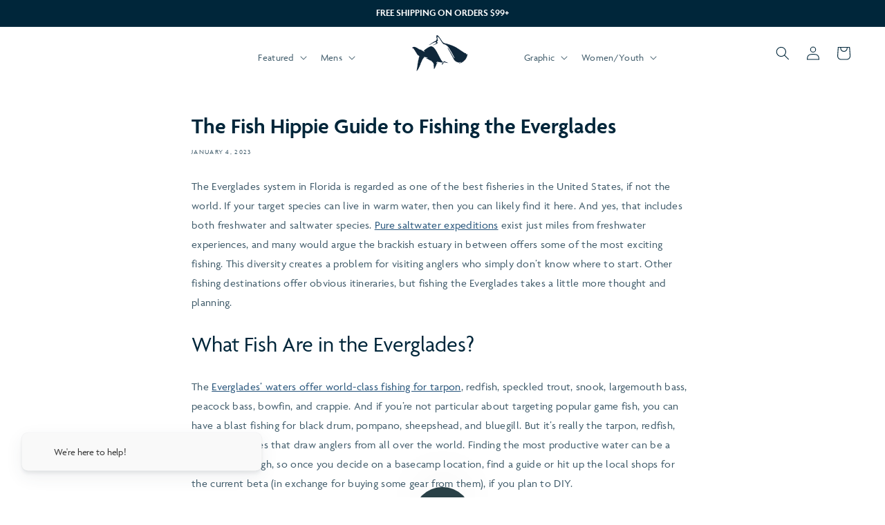

--- FILE ---
content_type: text/html; charset=utf-8
request_url: https://fishhippie.com/blogs/press-releases/fish-hippie-guide-to-fishing-the-everglades
body_size: 68401
content:

<!doctype html>
<html class="no-js" lang="en">
  <head>
<!-- Start of Booster Apps Seo-0.1-->
<title>The Fish Hippie Guide to Fishing the Everglades | Fish Hippie</title><meta name="description" content="Navigate the vast ecosystem and discover the saltwater or freshwater fishing experience of a lifetime using our Guide to Fishing the Everglades." /><script type="application/ld+json">
  {
    "@context": "https://schema.org",
    "@type": "WebSite",
    "name": "Fish Hippie",
    "url": "https://fishhippie.com",
    "potentialAction": {
      "@type": "SearchAction",
      "query-input": "required name=query",
      "target": "https://fishhippie.com/search?q={query}"
    }
  }
</script><script type="application/ld+json">
  {
    "@context": "https://schema.org",
    "@type": "Article",
    "mainEntityOfPage": "https:\/\/fishhippie.com\/blogs\/press-releases\/fish-hippie-guide-to-fishing-the-everglades",
    "url": "https://fishhippie.com/blogs/press-releases/fish-hippie-guide-to-fishing-the-everglades",
    "author": "Lisa Cartrette",
    "name": "The Fish Hippie Guide to Fishing the Everglades",
    "publisher": {
      "@type": "Organization",
      "logo": {"@type": "ImageObject","url": "https://fishhippie.com/cdn/shop/t/41/assets/logo.png?167210"},
      "name": "Fish Hippie"
    },
    "headline": "The Fish Hippie Guide to Fishing the Everglades","image": {"@type": "ImageObject","width": 1024,"height": 1024,"url": "https://cdn.shopify.com/s/images/admin/no-image-grande.gif"},"datePublished": "2023-01-04 12:19:46 -0500",
    "dateCreated": "2023-01-04 12:19:39 -0500",
    "dateModified": "2023-01-04 12:19:46 -0500","description": "Navigate the vast ecosystem and discover the saltwater or freshwater fishing experience of a lifetime using our Guide to Fishing the Everglades." ,"articleBody": "The Everglades system in Florida is regarded as one of the best fisheries in the United States, if not the world. If your target species can live in warm water, then you can likely find it here. And yes, that includes both freshwater and saltwater species. Pure saltwater expeditions exist just miles from freshwater experiences, and many would argue the brackish estuary in between offers some of the most exciting fishing. This diversity creates a problem for visiting anglers who simply don’t know where to start. Other fishing destinations offer obvious itineraries, but fishing the Everglades takes a little more thought and planning.\nWhat Fish Are in the Everglades?\nThe Everglades’ waters offer world-class fishing for tarpon, redfish, speckled trout, snook, largemouth bass, peacock bass, bowfin, and crappie. And if you’re not particular about targeting popular game fish, you can have a blast fishing for black drum, pompano, sheepshead, and bluegill. But it’s really the tarpon, redfish, and bass species that draw anglers from all over the world. Finding the most productive water can be a challenge though, so once you decide on a basecamp location, find a guide or hit up the local shops for the current beta (in exchange for buying some gear from them), if you plan to DIY. \nWhere To Fish the Everglades\nThe best freshwater fishing in the Everglades is found in the vast network of canals, particularly in the northeast corner of the Park, while the best saltwater fishing is found in the many bays along the coast to the west and south. Everglades National Park covers 1.5 million acres of Florida wilderness, which means finding your own special spot takes only a little determination and adventure. \nMany anglers choose to base their bass fishing adventures out of the east side of the Park, near Weston, FL. This area gives bass anglers easy access to some of the best canals and lakes in the Everglades system, including Holiday Park and Sawgrass. \nThough the tarpon are in Everglades’ waters year-round, the season really heats up in the spring (March through early June). Everglades City is the last bit of civilization before accessing the western side of the Everglades, where some of the best tarpon fishing exists along the mouths of rivers like the Harney and Lostmans. There’s a lot to physically and figuratively navigate to get to some of these areas. And with about 485,000 acres of saltwater fishing within the designated park boundary, your best bet for hooking into a tarpon or redfish lies in hiring a seasoned guide.\nDo You Need a License To Fish in Everglades National Park?\nFishing is one of the primary tourism drivers in Everglades National Park, and it’s common for visitors to fish while in the park. But, you do need to have a valid Florida freshwater or saltwater fishing license on your person if you plan to fish anywhere in the state, including in Everglades National Park. Unlike some National Parks, however, Everglades does not require a Park-specific fishing license, so once you’ve obtained your Florida license(s), you’re all set. \nWhat To Wear When Fishing the Everglades\nThe heat and sun are the biggest factors in the Everglades, so plan on dressing in lightweight performance clothing that provides UV protection and covers as much skin as possible. Sun hoodies and lightweight fishing pants or shorts are the standard “uniform” for South Florida fishing, but comfort and protection are the only fashion rules, so just make sure you’re prepared for the climate. The weather, on the other hand, can be unpredictable, making a breathable, waterproof jacket a necessary addition to your packing list. \nAny local or guide service will also insist a good fishing hat and polarized sunglasses are required fishing apparel. The hat protects your face from and blocks the sun for better visibility, while polarized sunglasses block glare off the water and protect your eyes from hooks (especially if you’re fly fishing). And you may not consider it clothing, but in the case of South Florida, sunscreen is a mandatory layer.\nThe Everglades offers some of the most unpressured fresh- and saltwater fishing in the South if you’re willing to work for it (and with a guide, it’s no work at all). If you’ve been fence-sitting about booking a trip, we think there’s no better time than the present to drift off course to this epicenter of sportfishing. "
  }
</script>
<!-- end of Booster Apps SEO -->

  
    <meta charset="utf-8">
    <meta http-equiv="X-UA-Compatible" content="IE=edge">
    <meta name="viewport" content="width=device-width,initial-scale=1">
    <meta name="theme-color" content="">
    
    	<link rel="canonical" href="https://fishhippie.com/blogs/press-releases/fish-hippie-guide-to-fishing-the-everglades">
    
    <link rel="preconnect" href="https://cdn.shopify.com" crossorigin><link rel="icon" type="image/png" href="//fishhippie.com/cdn/shop/files/favicon_79a7fc9f-e812-40e7-ab58-db33f2f98ace.png?crop=center&height=32&v=1678212613&width=32">

    

    

<meta property="og:site_name" content="Fish Hippie">
<meta property="og:url" content="https://fishhippie.com/blogs/press-releases/fish-hippie-guide-to-fishing-the-everglades">
<meta property="og:title" content="Guide to Fishing the Everglades | Fish Hippie Blog">
<meta property="og:type" content="article">
<meta property="og:description" content="Navigate the vast ecosystem and discover the saltwater or freshwater fishing experience of a lifetime using our Guide to Fishing the Everglades."><meta property="og:image" content="http://fishhippie.com/cdn/shop/files/2021.12-FH-OG-LOGO-01.png?height=628&pad_color=fff&v=1640716332&width=1200">
  <meta property="og:image:secure_url" content="https://fishhippie.com/cdn/shop/files/2021.12-FH-OG-LOGO-01.png?height=628&pad_color=fff&v=1640716332&width=1200">
  <meta property="og:image:width" content="1200">
  <meta property="og:image:height" content="628"><meta name="twitter:card" content="summary_large_image">
<meta name="twitter:title" content="Guide to Fishing the Everglades | Fish Hippie Blog">
<meta name="twitter:description" content="Navigate the vast ecosystem and discover the saltwater or freshwater fishing experience of a lifetime using our Guide to Fishing the Everglades.">


    <link rel="stylesheet" href="https://use.typekit.net/tgd4yty.css">
    <script src="//fishhippie.com/cdn/shop/t/41/assets/global.js?v=69553076640364661571728053020" defer="defer"></script><script>window.performance && window.performance.mark && window.performance.mark('shopify.content_for_header.start');</script><meta name="google-site-verification" content="fV02qyfhFesTTzaSA7kuhV_hvjzkeKPg9HXLziR30Qg">
<meta name="google-site-verification" content="IcSqB1UnolyX-tfun7j78WxO4iG_ZJm7Rzv2vVh9wRQ">
<meta name="google-site-verification" content="Qq0uBBnSujPSgT1Eb2dcoPxxQyR8MTaKYOSg0sRtEfM">
<meta name="google-site-verification" content="fV02qyfhFesTTzaSA7kuhV_hvjzkeKPg9HXLziR30Qg">
<meta id="shopify-digital-wallet" name="shopify-digital-wallet" content="/3118334025/digital_wallets/dialog">
<meta name="shopify-checkout-api-token" content="378f272d475d54489d7d1e9d8404c466">
<meta id="in-context-paypal-metadata" data-shop-id="3118334025" data-venmo-supported="true" data-environment="production" data-locale="en_US" data-paypal-v4="true" data-currency="USD">
<link rel="alternate" type="application/atom+xml" title="Feed" href="/blogs/press-releases.atom" />
<script async="async" src="/checkouts/internal/preloads.js?locale=en-US"></script>
<link rel="preconnect" href="https://shop.app" crossorigin="anonymous">
<script async="async" src="https://shop.app/checkouts/internal/preloads.js?locale=en-US&shop_id=3118334025" crossorigin="anonymous"></script>
<script id="apple-pay-shop-capabilities" type="application/json">{"shopId":3118334025,"countryCode":"US","currencyCode":"USD","merchantCapabilities":["supports3DS"],"merchantId":"gid:\/\/shopify\/Shop\/3118334025","merchantName":"Fish Hippie","requiredBillingContactFields":["postalAddress","email","phone"],"requiredShippingContactFields":["postalAddress","email","phone"],"shippingType":"shipping","supportedNetworks":["visa","masterCard","amex","discover","elo","jcb"],"total":{"type":"pending","label":"Fish Hippie","amount":"1.00"},"shopifyPaymentsEnabled":true,"supportsSubscriptions":true}</script>
<script id="shopify-features" type="application/json">{"accessToken":"378f272d475d54489d7d1e9d8404c466","betas":["rich-media-storefront-analytics"],"domain":"fishhippie.com","predictiveSearch":true,"shopId":3118334025,"locale":"en"}</script>
<script>var Shopify = Shopify || {};
Shopify.shop = "fishhippie.myshopify.com";
Shopify.locale = "en";
Shopify.currency = {"active":"USD","rate":"1.0"};
Shopify.country = "US";
Shopify.theme = {"name":"Fish Hippie Redesign(Loop + Live 20\/06)","id":131183673417,"schema_name":"Dawn","schema_version":"6.0.0","theme_store_id":null,"role":"main"};
Shopify.theme.handle = "null";
Shopify.theme.style = {"id":null,"handle":null};
Shopify.cdnHost = "fishhippie.com/cdn";
Shopify.routes = Shopify.routes || {};
Shopify.routes.root = "/";</script>
<script type="module">!function(o){(o.Shopify=o.Shopify||{}).modules=!0}(window);</script>
<script>!function(o){function n(){var o=[];function n(){o.push(Array.prototype.slice.apply(arguments))}return n.q=o,n}var t=o.Shopify=o.Shopify||{};t.loadFeatures=n(),t.autoloadFeatures=n()}(window);</script>
<script>
  window.ShopifyPay = window.ShopifyPay || {};
  window.ShopifyPay.apiHost = "shop.app\/pay";
  window.ShopifyPay.redirectState = null;
</script>
<script id="shop-js-analytics" type="application/json">{"pageType":"article"}</script>
<script defer="defer" async type="module" src="//fishhippie.com/cdn/shopifycloud/shop-js/modules/v2/client.init-shop-cart-sync_IZsNAliE.en.esm.js"></script>
<script defer="defer" async type="module" src="//fishhippie.com/cdn/shopifycloud/shop-js/modules/v2/chunk.common_0OUaOowp.esm.js"></script>
<script type="module">
  await import("//fishhippie.com/cdn/shopifycloud/shop-js/modules/v2/client.init-shop-cart-sync_IZsNAliE.en.esm.js");
await import("//fishhippie.com/cdn/shopifycloud/shop-js/modules/v2/chunk.common_0OUaOowp.esm.js");

  window.Shopify.SignInWithShop?.initShopCartSync?.({"fedCMEnabled":true,"windoidEnabled":true});

</script>
<script>
  window.Shopify = window.Shopify || {};
  if (!window.Shopify.featureAssets) window.Shopify.featureAssets = {};
  window.Shopify.featureAssets['shop-js'] = {"shop-cart-sync":["modules/v2/client.shop-cart-sync_DLOhI_0X.en.esm.js","modules/v2/chunk.common_0OUaOowp.esm.js"],"init-fed-cm":["modules/v2/client.init-fed-cm_C6YtU0w6.en.esm.js","modules/v2/chunk.common_0OUaOowp.esm.js"],"shop-button":["modules/v2/client.shop-button_BCMx7GTG.en.esm.js","modules/v2/chunk.common_0OUaOowp.esm.js"],"shop-cash-offers":["modules/v2/client.shop-cash-offers_BT26qb5j.en.esm.js","modules/v2/chunk.common_0OUaOowp.esm.js","modules/v2/chunk.modal_CGo_dVj3.esm.js"],"init-windoid":["modules/v2/client.init-windoid_B9PkRMql.en.esm.js","modules/v2/chunk.common_0OUaOowp.esm.js"],"init-shop-email-lookup-coordinator":["modules/v2/client.init-shop-email-lookup-coordinator_DZkqjsbU.en.esm.js","modules/v2/chunk.common_0OUaOowp.esm.js"],"shop-toast-manager":["modules/v2/client.shop-toast-manager_Di2EnuM7.en.esm.js","modules/v2/chunk.common_0OUaOowp.esm.js"],"shop-login-button":["modules/v2/client.shop-login-button_BtqW_SIO.en.esm.js","modules/v2/chunk.common_0OUaOowp.esm.js","modules/v2/chunk.modal_CGo_dVj3.esm.js"],"avatar":["modules/v2/client.avatar_BTnouDA3.en.esm.js"],"pay-button":["modules/v2/client.pay-button_CWa-C9R1.en.esm.js","modules/v2/chunk.common_0OUaOowp.esm.js"],"init-shop-cart-sync":["modules/v2/client.init-shop-cart-sync_IZsNAliE.en.esm.js","modules/v2/chunk.common_0OUaOowp.esm.js"],"init-customer-accounts":["modules/v2/client.init-customer-accounts_DenGwJTU.en.esm.js","modules/v2/client.shop-login-button_BtqW_SIO.en.esm.js","modules/v2/chunk.common_0OUaOowp.esm.js","modules/v2/chunk.modal_CGo_dVj3.esm.js"],"init-shop-for-new-customer-accounts":["modules/v2/client.init-shop-for-new-customer-accounts_JdHXxpS9.en.esm.js","modules/v2/client.shop-login-button_BtqW_SIO.en.esm.js","modules/v2/chunk.common_0OUaOowp.esm.js","modules/v2/chunk.modal_CGo_dVj3.esm.js"],"init-customer-accounts-sign-up":["modules/v2/client.init-customer-accounts-sign-up_D6__K_p8.en.esm.js","modules/v2/client.shop-login-button_BtqW_SIO.en.esm.js","modules/v2/chunk.common_0OUaOowp.esm.js","modules/v2/chunk.modal_CGo_dVj3.esm.js"],"checkout-modal":["modules/v2/client.checkout-modal_C_ZQDY6s.en.esm.js","modules/v2/chunk.common_0OUaOowp.esm.js","modules/v2/chunk.modal_CGo_dVj3.esm.js"],"shop-follow-button":["modules/v2/client.shop-follow-button_XetIsj8l.en.esm.js","modules/v2/chunk.common_0OUaOowp.esm.js","modules/v2/chunk.modal_CGo_dVj3.esm.js"],"lead-capture":["modules/v2/client.lead-capture_DvA72MRN.en.esm.js","modules/v2/chunk.common_0OUaOowp.esm.js","modules/v2/chunk.modal_CGo_dVj3.esm.js"],"shop-login":["modules/v2/client.shop-login_ClXNxyh6.en.esm.js","modules/v2/chunk.common_0OUaOowp.esm.js","modules/v2/chunk.modal_CGo_dVj3.esm.js"],"payment-terms":["modules/v2/client.payment-terms_CNlwjfZz.en.esm.js","modules/v2/chunk.common_0OUaOowp.esm.js","modules/v2/chunk.modal_CGo_dVj3.esm.js"]};
</script>
<script>(function() {
  var isLoaded = false;
  function asyncLoad() {
    if (isLoaded) return;
    isLoaded = true;
    var urls = ["https:\/\/formbuilder.hulkapps.com\/skeletopapp.js?shop=fishhippie.myshopify.com","https:\/\/cdn.verifypass.com\/seller\/launcher.js?shop=fishhippie.myshopify.com","https:\/\/shopifycdn.aaawebstore.com\/formbuilder\/appfiles\/aaa_form_builder_script_minify_v1.js?shop=fishhippie.myshopify.com","https:\/\/d217z8zw4dqir.cloudfront.net\/script_tags\/loop_snippets?shop=fishhippie.myshopify.com","\/\/cdn.shopify.com\/s\/files\/1\/0257\/0108\/9360\/t\/85\/assets\/usf-license.js?shop=fishhippie.myshopify.com"];
    for (var i = 0; i < urls.length; i++) {
      var s = document.createElement('script');
      s.type = 'text/javascript';
      s.async = true;
      s.src = urls[i];
      var x = document.getElementsByTagName('script')[0];
      x.parentNode.insertBefore(s, x);
    }
  };
  if(window.attachEvent) {
    window.attachEvent('onload', asyncLoad);
  } else {
    window.addEventListener('load', asyncLoad, false);
  }
})();</script>
<script id="__st">var __st={"a":3118334025,"offset":-18000,"reqid":"c5c6dc54-41cb-4aa6-a462-03f4ca201191-1768469475","pageurl":"fishhippie.com\/blogs\/press-releases\/fish-hippie-guide-to-fishing-the-everglades","s":"articles-557303038025","u":"a4b4939a2304","p":"article","rtyp":"article","rid":557303038025};</script>
<script>window.ShopifyPaypalV4VisibilityTracking = true;</script>
<script id="captcha-bootstrap">!function(){'use strict';const t='contact',e='account',n='new_comment',o=[[t,t],['blogs',n],['comments',n],[t,'customer']],c=[[e,'customer_login'],[e,'guest_login'],[e,'recover_customer_password'],[e,'create_customer']],r=t=>t.map((([t,e])=>`form[action*='/${t}']:not([data-nocaptcha='true']) input[name='form_type'][value='${e}']`)).join(','),a=t=>()=>t?[...document.querySelectorAll(t)].map((t=>t.form)):[];function s(){const t=[...o],e=r(t);return a(e)}const i='password',u='form_key',d=['recaptcha-v3-token','g-recaptcha-response','h-captcha-response',i],f=()=>{try{return window.sessionStorage}catch{return}},m='__shopify_v',_=t=>t.elements[u];function p(t,e,n=!1){try{const o=window.sessionStorage,c=JSON.parse(o.getItem(e)),{data:r}=function(t){const{data:e,action:n}=t;return t[m]||n?{data:e,action:n}:{data:t,action:n}}(c);for(const[e,n]of Object.entries(r))t.elements[e]&&(t.elements[e].value=n);n&&o.removeItem(e)}catch(o){console.error('form repopulation failed',{error:o})}}const l='form_type',E='cptcha';function T(t){t.dataset[E]=!0}const w=window,h=w.document,L='Shopify',v='ce_forms',y='captcha';let A=!1;((t,e)=>{const n=(g='f06e6c50-85a8-45c8-87d0-21a2b65856fe',I='https://cdn.shopify.com/shopifycloud/storefront-forms-hcaptcha/ce_storefront_forms_captcha_hcaptcha.v1.5.2.iife.js',D={infoText:'Protected by hCaptcha',privacyText:'Privacy',termsText:'Terms'},(t,e,n)=>{const o=w[L][v],c=o.bindForm;if(c)return c(t,g,e,D).then(n);var r;o.q.push([[t,g,e,D],n]),r=I,A||(h.body.append(Object.assign(h.createElement('script'),{id:'captcha-provider',async:!0,src:r})),A=!0)});var g,I,D;w[L]=w[L]||{},w[L][v]=w[L][v]||{},w[L][v].q=[],w[L][y]=w[L][y]||{},w[L][y].protect=function(t,e){n(t,void 0,e),T(t)},Object.freeze(w[L][y]),function(t,e,n,w,h,L){const[v,y,A,g]=function(t,e,n){const i=e?o:[],u=t?c:[],d=[...i,...u],f=r(d),m=r(i),_=r(d.filter((([t,e])=>n.includes(e))));return[a(f),a(m),a(_),s()]}(w,h,L),I=t=>{const e=t.target;return e instanceof HTMLFormElement?e:e&&e.form},D=t=>v().includes(t);t.addEventListener('submit',(t=>{const e=I(t);if(!e)return;const n=D(e)&&!e.dataset.hcaptchaBound&&!e.dataset.recaptchaBound,o=_(e),c=g().includes(e)&&(!o||!o.value);(n||c)&&t.preventDefault(),c&&!n&&(function(t){try{if(!f())return;!function(t){const e=f();if(!e)return;const n=_(t);if(!n)return;const o=n.value;o&&e.removeItem(o)}(t);const e=Array.from(Array(32),(()=>Math.random().toString(36)[2])).join('');!function(t,e){_(t)||t.append(Object.assign(document.createElement('input'),{type:'hidden',name:u})),t.elements[u].value=e}(t,e),function(t,e){const n=f();if(!n)return;const o=[...t.querySelectorAll(`input[type='${i}']`)].map((({name:t})=>t)),c=[...d,...o],r={};for(const[a,s]of new FormData(t).entries())c.includes(a)||(r[a]=s);n.setItem(e,JSON.stringify({[m]:1,action:t.action,data:r}))}(t,e)}catch(e){console.error('failed to persist form',e)}}(e),e.submit())}));const S=(t,e)=>{t&&!t.dataset[E]&&(n(t,e.some((e=>e===t))),T(t))};for(const o of['focusin','change'])t.addEventListener(o,(t=>{const e=I(t);D(e)&&S(e,y())}));const B=e.get('form_key'),M=e.get(l),P=B&&M;t.addEventListener('DOMContentLoaded',(()=>{const t=y();if(P)for(const e of t)e.elements[l].value===M&&p(e,B);[...new Set([...A(),...v().filter((t=>'true'===t.dataset.shopifyCaptcha))])].forEach((e=>S(e,t)))}))}(h,new URLSearchParams(w.location.search),n,t,e,['guest_login'])})(!0,!0)}();</script>
<script integrity="sha256-4kQ18oKyAcykRKYeNunJcIwy7WH5gtpwJnB7kiuLZ1E=" data-source-attribution="shopify.loadfeatures" defer="defer" src="//fishhippie.com/cdn/shopifycloud/storefront/assets/storefront/load_feature-a0a9edcb.js" crossorigin="anonymous"></script>
<script crossorigin="anonymous" defer="defer" src="//fishhippie.com/cdn/shopifycloud/storefront/assets/shopify_pay/storefront-65b4c6d7.js?v=20250812"></script>
<script data-source-attribution="shopify.dynamic_checkout.dynamic.init">var Shopify=Shopify||{};Shopify.PaymentButton=Shopify.PaymentButton||{isStorefrontPortableWallets:!0,init:function(){window.Shopify.PaymentButton.init=function(){};var t=document.createElement("script");t.src="https://fishhippie.com/cdn/shopifycloud/portable-wallets/latest/portable-wallets.en.js",t.type="module",document.head.appendChild(t)}};
</script>
<script data-source-attribution="shopify.dynamic_checkout.buyer_consent">
  function portableWalletsHideBuyerConsent(e){var t=document.getElementById("shopify-buyer-consent"),n=document.getElementById("shopify-subscription-policy-button");t&&n&&(t.classList.add("hidden"),t.setAttribute("aria-hidden","true"),n.removeEventListener("click",e))}function portableWalletsShowBuyerConsent(e){var t=document.getElementById("shopify-buyer-consent"),n=document.getElementById("shopify-subscription-policy-button");t&&n&&(t.classList.remove("hidden"),t.removeAttribute("aria-hidden"),n.addEventListener("click",e))}window.Shopify?.PaymentButton&&(window.Shopify.PaymentButton.hideBuyerConsent=portableWalletsHideBuyerConsent,window.Shopify.PaymentButton.showBuyerConsent=portableWalletsShowBuyerConsent);
</script>
<script data-source-attribution="shopify.dynamic_checkout.cart.bootstrap">document.addEventListener("DOMContentLoaded",(function(){function t(){return document.querySelector("shopify-accelerated-checkout-cart, shopify-accelerated-checkout")}if(t())Shopify.PaymentButton.init();else{new MutationObserver((function(e,n){t()&&(Shopify.PaymentButton.init(),n.disconnect())})).observe(document.body,{childList:!0,subtree:!0})}}));
</script>
<link id="shopify-accelerated-checkout-styles" rel="stylesheet" media="screen" href="https://fishhippie.com/cdn/shopifycloud/portable-wallets/latest/accelerated-checkout-backwards-compat.css" crossorigin="anonymous">
<style id="shopify-accelerated-checkout-cart">
        #shopify-buyer-consent {
  margin-top: 1em;
  display: inline-block;
  width: 100%;
}

#shopify-buyer-consent.hidden {
  display: none;
}

#shopify-subscription-policy-button {
  background: none;
  border: none;
  padding: 0;
  text-decoration: underline;
  font-size: inherit;
  cursor: pointer;
}

#shopify-subscription-policy-button::before {
  box-shadow: none;
}

      </style>
<script id="sections-script" data-sections="header,footer" defer="defer" src="//fishhippie.com/cdn/shop/t/41/compiled_assets/scripts.js?167210"></script>
<script>window.performance && window.performance.mark && window.performance.mark('shopify.content_for_header.end');</script>


    

    <style data-shopify>
      
      
      
      
      

      :root {
        --font-body-family: 'minion-pro', "system_ui", -apple-system, 'Segoe UI', Roboto, 'Helvetica Neue', 'Noto Sans', 'Liberation Sans', Arial, sans-serif, 'Apple Color Emoji', 'Segoe UI Emoji', 'Segoe UI Symbol', 'Noto Color Emoji';
        --font-body-family: 'agenda', "system_ui", -apple-system, 'Segoe UI', Roboto, 'Helvetica Neue', 'Noto Sans', 'Liberation Sans', Arial, sans-serif, 'Apple Color Emoji', 'Segoe UI Emoji', 'Segoe UI Symbol', 'Noto Color Emoji';
        --font-body-style: normal;
        --font-body-weight: 400;
        --font-body-weight-bold: 700;

        --font-heading-family: "system_ui", -apple-system, 'Segoe UI', Roboto, 'Helvetica Neue', 'Noto Sans', 'Liberation Sans', Arial, sans-serif, 'Apple Color Emoji', 'Segoe UI Emoji', 'Segoe UI Symbol', 'Noto Color Emoji';
        --font-heading-family: 'agenda', -apple-system, 'Segoe UI', Roboto, 'Helvetica Neue', 'Noto Sans', 'Liberation Sans', Arial, sans-serif, 'Apple Color Emoji', 'Segoe UI Emoji', 'Segoe UI Symbol', 'Noto Color Emoji';
        --font-heading-style: normal;
        --font-heading-weight: 400;
        --font-heading-weight: 600;

        --font-body-scale: 1.0;
        --font-heading-scale: 1.1;

        --color-base-text: 0, 38, 58;
        --color-shadow: 0, 38, 58;
        --color-base-background-1: 255, 255, 255;
        --color-base-background-2: 247, 248, 249;
        --color-base-solid-button-labels: 255, 255, 255;
        --color-base-outline-button-labels: 0, 55, 100;
        --color-base-accent-1: 0, 38, 58;
        --color-base-accent-2: 123, 173, 211;
        --payment-terms-background-color: #ffffff;

        --gradient-base-background-1: #ffffff;
        --gradient-base-background-2: #f7f8f9;
        --gradient-base-accent-1: #00263a;
        --gradient-base-accent-2: #7badd3;

        --media-padding: px;
        --media-border-opacity: 0.05;
        --media-border-width: 1px;
        --media-radius: 0px;
        --media-shadow-opacity: 0.0;
        --media-shadow-horizontal-offset: 0px;
        --media-shadow-vertical-offset: 4px;
        --media-shadow-blur-radius: 5px;
        --media-shadow-visible: 0;

        --page-width: 140rem;
        --page-width-margin: 0rem;

        --card-image-padding: 0.0rem;
        --card-corner-radius: 0.0rem;
        --card-text-alignment: left;
        --card-border-width: 0.0rem;
        --card-border-opacity: 0.0;
        --card-shadow-opacity: 0.0;
        --card-shadow-visible: 0;
        --card-shadow-horizontal-offset: 0.0rem;
        --card-shadow-vertical-offset: 0.0rem;
        --card-shadow-blur-radius: 0.0rem;

        --badge-corner-radius: 4.0rem;

        --popup-border-width: 1px;
        --popup-border-opacity: 0.1;
        --popup-corner-radius: 0px;
        --popup-shadow-opacity: 0.0;
        --popup-shadow-horizontal-offset: 0px;
        --popup-shadow-vertical-offset: 4px;
        --popup-shadow-blur-radius: 5px;

        --drawer-border-width: 1px;
        --drawer-border-opacity: 0.1;
        --drawer-shadow-opacity: 0.0;
        --drawer-shadow-horizontal-offset: 0px;
        --drawer-shadow-vertical-offset: 4px;
        --drawer-shadow-blur-radius: 5px;

        --spacing-sections-desktop: 0px;
        --spacing-sections-mobile: 0px;

        --grid-desktop-vertical-spacing: 20px;
        --grid-desktop-horizontal-spacing: 20px;
        --grid-mobile-vertical-spacing: 10px;
        --grid-mobile-horizontal-spacing: 10px;

        --text-boxes-border-opacity: 0.1;
        --text-boxes-border-width: 0px;
        --text-boxes-radius: 0px;
        --text-boxes-shadow-opacity: 0.0;
        --text-boxes-shadow-visible: 0;
        --text-boxes-shadow-horizontal-offset: 0px;
        --text-boxes-shadow-vertical-offset: 4px;
        --text-boxes-shadow-blur-radius: 5px;

        --buttons-radius: 40px;
        --buttons-radius-outset: 41px;
        --buttons-border-width: 1px;
        --buttons-border-opacity: 1.0;
        --buttons-shadow-opacity: 0.0;
        --buttons-shadow-visible: 0;
        --buttons-shadow-horizontal-offset: 0px;
        --buttons-shadow-vertical-offset: 4px;
        --buttons-shadow-blur-radius: 5px;
        --buttons-border-offset: 0.3px;

        --inputs-radius: 0px;
        --inputs-border-width: 1px;
        --inputs-border-opacity: 0.55;
        --inputs-shadow-opacity: 0.0;
        --inputs-shadow-horizontal-offset: 0px;
        --inputs-margin-offset: 0px;
        --inputs-shadow-vertical-offset: 4px;
        --inputs-shadow-blur-radius: 5px;
        --inputs-radius-outset: 0px;

        --variant-pills-radius: 40px;
        --variant-pills-border-width: 1px;
        --variant-pills-border-opacity: 0.55;
        --variant-pills-shadow-opacity: 0.0;
        --variant-pills-shadow-horizontal-offset: 0px;
        --variant-pills-shadow-vertical-offset: 4px;
        --variant-pills-shadow-blur-radius: 5px;
      }

      *,
      *::before,
      *::after {
        box-sizing: inherit;
      }

      html {
        box-sizing: border-box;
        font-size: calc(var(--font-body-scale) * 62.5%);
        height: 100%;
      }

      body {
        display: grid;
        grid-template-rows: auto auto 1fr auto;
        grid-template-columns: 100%;
        min-height: 100%;
        margin: 0;
        font-size: 1.5rem;
        letter-spacing: 0.06rem;
        line-height: calc(1 + 0.8 / var(--font-body-scale));
        font-family: var(--font-body-family);
        font-style: var(--font-body-style);
        font-weight: var(--font-body-weight);
      }

      @media screen and (min-width: 750px) {
        body {
          font-size: 1.6rem;
        }
      }

      .transparent-header:not(.home) .header-wrapper {
        position: absolute;
        width: 100%;
      }
      @media (min-width: 750px) {
        .transparent-header.home .header-wrapper {
          position: absolute;
          width: 100%;
        }
      }
    </style>

    <link href="//fishhippie.com/cdn/shop/t/41/assets/base.css?v=120710147293479378051738169638" rel="stylesheet" type="text/css" media="all" />
<link rel="stylesheet" href="//fishhippie.com/cdn/shop/t/41/assets/component-predictive-search.css?v=165644661289088488651718903303" media="print" onload="this.media='all'"><!-- TBA Custom -->
    <div id="shopify-section-tba-code" class="shopify-section"><style>
body {
  letter-spacing: 0.03rem;
}

h1, h2, h3, h4, h5, .h0, .h1, .h2, .h3, .h4, .h5 {
letter-spacing: normal;
}

h1,h2,h3,h4,h5 {
font-size: 2em;
}

.button,
.footer .copyright__content,
.klaviyo-bis-trigger {
  text-transform: uppercase;
  letter-spacing: 0.3rem;
}

.quick-add__submit {
  font-size: 1.3rem;
}

.list-menu__item,
.button,
.link,
.product-form__input input[type="radio"]+label,
.klaviyo-bis-trigger {
  font-family: var(--font-heading-family) !important;
  font-style: var(--font-heading-style);
  font-weight: normal;
}

@media screen and (min-width: 750px) {
.footer {
--grid-desktop-horizontal-spacing: 2.4rem;
}

  .footer .footer-block--newsletter {
    display: block;
  }

  .footer .list-social {
    justify-content: flex-start;
  }

  .grid--4-col-tablet .grid__item {
    width: calc(20% - var(--grid-desktop-horizontal-spacing) * 4 / 4);
  }

  /* Header */
  nav.header__inline-menu {
    position: relative;
  }
/*
  nav.header__inline-menu:before {
    content: "";
    position: absolute;
    top: -1px;
    background: #eef0f1;
    height: 1px;
    width: 100vw;
    margin-left: calc(50% - 50vw);
    display: block;
  }*/

  .footer-block.grid__item:nth-child(1) {
    order: 3;
  }

  .footer-block.grid__item:nth-child(2) {
    order: 1;
  }

  .footer-block.grid__item:nth-child(3) {
    order: 2;
  }

  .footer-block.grid__item:nth-child(4) {
    order: 4;
    padding-left: 50px;
  }

  .footer-block.grid__item:nth-child(5) {
    order: 5;
  }

  .footer-block.grid__item:first-child {
    order: 3;
  }


  .footer .footer__content-top {
    display: flex;
    margin-bottom: 0;
    column-gap: var(--grid-desktop-horizontal-spacing);
    row-gap: var(--grid-desktop-vertical-spacing);
  }

  .footer .footer__content-top .footer-block--newsletter {
    width: calc(20% - var(--grid-desktop-horizontal-spacing) * 4 / 4);
width: 20%;
    margin-top: 0;
  }

.footer .footer__content-top .footer__blocks-wrapper {
/*width: calc(80% - var(--grid-desktop-horizontal-spacing) * 4 / 4);*/
}
}

.footer__copyright .copyright__content+.copyright__content {
  display: none;
}
</style>

</div>

    <script>document.documentElement.className = document.documentElement.className.replace('no-js', 'js');
    if (Shopify.designMode) {
      document.documentElement.classList.add('shopify-design-mode');
    }
    </script>
    <script src="https://code.jquery.com/jquery-3.6.3.min.js" integrity="sha256-pvPw+upLPUjgMXY0G+8O0xUf+/Im1MZjXxxgOcBQBXU=" crossorigin="anonymous" ></script>
  
  <!-- Google Tag Manager -->
<script>
(function(w,d,s,l,i){w[l]=w[l]||[];w[l].push({"gtm.start":
  new Date().getTime(),event:"gtm.js"});var f=d.getElementsByTagName(s)[0],
  j=d.createElement(s),dl=l!="dataLayer"?"&l="+l:"";j.async=true;j.src=
  "https://www.googletagmanager.com/gtm.js?id="+i+dl;f.parentNode.insertBefore(j,f);
})(window,document,"script","dataLayer","GTM-5NVVR8C");
</script>
<!-- End Google Tag Manager -->
<script>
window.dataLayer = window.dataLayer || [];
</script>

    <!-- "snippets/judgeme_core.liquid" was not rendered, the associated app was uninstalled -->
    <meta name="google-site-verification" content="YCSF9MYlDzQYRgFigWP36O2opwZQm6iBfcVTKniSfmM" />  
    <meta name="google-site-verification" content="3nh01i708f7LThomVeU6Y-aMDcLNPvzgaUQTyRU_L8I" />
    <meta name="google-site-verification" content="LBUicAqZaxbPCRUoYqyOEaeo0Lq6-onLsYTo1wbkpIY" />
  
  <script type="text/javascript">
      (function(c,l,a,r,i,t,y){
          c[a]=c[a]||function(){(c[a].q=c[a].q||[]).push(arguments)};
          t=l.createElement(r);t.async=1;t.src="https://www.clarity.ms/tag/"+i;
          y=l.getElementsByTagName(r)[0];y.parentNode.insertBefore(t,y);
      })(window, document, "clarity", "script", "a99sq6hy6e");
  </script>

   
  <script>
    document.querySelectorAll('[data-behavior="variable-products"]').forEach(e => { e.remove() })
    setInterval(() => {
      document.querySelectorAll('[data-behavior="variable-products"]').forEach(e => { e.remove() })
    }, 500);
  </script>


      <script type="text/javascript" id="loop-subscription-script" src="//fishhippie.com/cdn/shop/t/41/assets/loop-widget.js?v=68420565190221174771718903303"></script>
    
 
<script>window._usfTheme={
    id:131183673417,
    name:"Dawn",
    version:"6.0.0",
    vendor:"Shopify",
    applied:1,
    assetUrl:"//fishhippie.com/cdn/shop/t/41/assets/usf-boot.js?v=42013169465612403561765558233"
};
window._usfCustomerTags = null;
window._usfCollectionId = null;
window._usfCollectionDefaultSort = null;
window._usfLocale = "en";
window._usfRootUrl = "\/";
window.usf = {
  settings: {"online":1,"version":"1.0.2.4112","shop":"fishhippie.myshopify.com","siteId":"0dffed97-5d60-4d3a-ab4b-72b26d566160","resUrl":"//cdn.shopify.com/s/files/1/0257/0108/9360/t/85/assets/","analyticsApiUrl":"https://svc-0-analytics-usf.hotyon.com/set","searchSvcUrl":"https://svc-0-usf.hotyon.com/","enabledPlugins":["addtocart-usf","preview-usf","review-stamped","swatch-colorsizeswatch","collections-sort-orders"],"showGotoTop":1,"mobileBreakpoint":767,"decimals":2,"useTrailingZeros":1,"decimalDisplay":".","thousandSeparator":",","currency":"USD","priceLongFormat":"${0} USD","priceFormat":"${0}","plugins":{"swatch-colorsizeswatch":{"swatchType":"circle","showImage":true,"colorNames":"Color","showSoldOutVariant":false,"hideOptionsUnavailable":true,"showToolTip":true,"tooltipPosition":"top","hideOptions":["Size"]}},"revision":93078224,"filters":{"filtersHorzStyle":"default","filtersHorzPosition":"left","filtersMobileStyle":"default"},"instantSearch":{"online":1,"searchBoxSelector":"input[name=q]","numOfSuggestions":6,"numOfProductMatches":6,"showCollections":1,"numOfCollections":4,"numOfPages":4,"layout":"two-columns","productDisplayType":"list","productColumnPosition":"left","productsPerRow":2,"showPopularProducts":1,"numOfPopularProducts":6,"numOfRecentSearches":5},"search":{"online":1,"sortFields":["r","title","-title","date","-date","price","-price","percentSale","-percentSale","-discount"],"searchResultsUrl":"/pages/search-results","more":"more","itemsPerPage":30,"imageSizeType":"fixed","imageSize":"600,350","showSearchInputOnSearchPage":1,"showAltImage":1,"showSale":1,"showSoldOut":1,"canChangeUrl":1},"collections":{"online":1,"collectionsPageUrl":"/pages/collections"},"filterNavigation":{"showFilterArea":1,"showProductCount":1,"scrollUpOnChange":1},"translation_en":{"search":"Search","latestSearches":"Latest searches","popularSearches":"Popular searches","viewAllResultsFor":"view all results for <span class=\"usf-highlight\">{0}</span>","viewAllResults":"view all results","noMatchesFoundFor":"No matches found for \"<b>{0}</b>\". Please try again with a different term.","productSearchResultWithTermSummary":"<b>{0}</b> results for '<b>{1}</b>'","productSearchResultSummary":"<b>{0}</b> products","productSearchNoResults":"<h2>No matching for '<b>{0}</b>'.</h2><p>But don't give up – check the filters, spelling or try less specific search terms.</p>","productSearchNoResultsEmptyTerm":"<h2>No results found.</h2><p>But don't give up – check the filters or try less specific terms.</p>","clearAll":"Clear all","clear":"Clear","clearAllFilters":"Clear all filters","clearFiltersBy":"Clear filters by {0}","filterBy":"Filter by {0}","sort":"Sort","sortBy_r":"Relevance","sortBy_title":"Title: A-Z","sortBy_-title":"Title: Z-A","sortBy_date":"Date: Old to New","sortBy_-date":"Date: New to Old","sortBy_price":"Price: Low to High","sortBy_-price":"Price: High to Low","sortBy_percentSale":"Percent sales: Low to High","sortBy_-percentSale":"Percent sales: High to Low","sortBy_-discount":"Discount: High to Low","sortBy_bestselling":"Best selling","sortBy_-available":"Inventory: High to Low","sortBy_producttype":"Product Type: A-Z","sortBy_-producttype":"Product Type: Z-A","sortBy_random":"Random","filters":"Filters","filterOptions":"Filter options","clearFilterOptions":"Clear all filter options","youHaveViewed":"You've viewed {0} of {1} products","loadMore":"Load more","loadPrev":"Load previous","productMatches":"Product matches","trending":"Trending","didYouMean":"Sorry, nothing found for '<b>{0}</b>'.<br>Did you mean '<b>{1}</b>'?","searchSuggestions":"Search suggestions","popularSearch":"Popular search","quantity":"Quantity","selectedVariantNotAvailable":"The selected variant is not available.","addToCart":"Add to cart","seeFullDetails":"See full details","chooseOptions":"Choose options","quickView":"Quick view","sale":"Sale","save":"Save","soldOut":"Sold out","viewItems":"View items","more":"More","all":"All","prevPage":"Previous page","gotoPage":"Go to page {0}","nextPage":"Next page","from":"From","collections":"Collections","pages":"Pages","sortBy_option:Color":"Color: A-Z","sortBy_-option:Color":"Color: Z-A","sortBy_option:Size":"Size: A-Z","sortBy_-option:Size":"Size: Z-A","sortBy_varMetafield:MyNamespace.MyKey1":"MyNamespace.MyKey1: A-Z","sortBy_-varMetafield:MyNamespace.MyKey1":"MyNamespace.MyKey1: Z-A","sortBy_varMetafield:tba.associated_main_color":"tba.associated_main_color: A-Z","sortBy_-varMetafield:tba.associated_main_color":"tba.associated_main_color: Z-A","sortBy_varMetafield:MyNamespace.MyKey2":"MyNamespace.MyKey2: A-Z","sortBy_-varMetafield:MyNamespace.MyKey2":"MyNamespace.MyKey2: Z-A","sortBy_varMetafield:custom.sale_page_only":"custom.sale_page_only: A-Z","sortBy_-varMetafield:custom.sale_page_only":"custom.sale_page_only: Z-A"}}
}
window._usfB2BEnabled = null;
window._usfCurrentLocationId = null;
</script>
<script src="//fishhippie.com/cdn/shop/t/41/assets/usf-boot.js?v=42013169465612403561765558233" async></script>
<!-- BEGIN app block: shopify://apps/linkedoption/blocks/app-embed/564f3d71-fe5e-48d7-a0de-284b76666f1e --><!-- BEGIN app snippet: config --><script>
  window.kingLinkedOptionConfig = window.kingLinkedOptionConfig || {};
  kingLinkedOptionConfig.version = "v1";
  kingLinkedOptionConfig.enabled = true;
  kingLinkedOptionConfig.featuredProductEnabled = true;
  kingLinkedOptionConfig.shop = "fishhippie.myshopify.com";
  kingLinkedOptionConfig.country = "US";
  kingLinkedOptionConfig.language = "en";
  kingLinkedOptionConfig.currency = "USD";
  kingLinkedOptionConfig.shopDomain = "fishhippie.com";
  kingLinkedOptionConfig.pageType = "article";
  kingLinkedOptionConfig.moneyFormat = "${{amount}}";
  kingLinkedOptionConfig.moneyFormatWithCurrency = "${{amount}} USD";
  kingLinkedOptionConfig.prefix = "";
  kingLinkedOptionConfig.namespace = "app--20802568193--king-linked-options";
  kingLinkedOptionConfig.hide = true;
  kingLinkedOptionConfig.remove = false;
  kingLinkedOptionConfig.storefrontAccessToken = "b48e9294d4752fe38f5044dcef56c903";
  kingLinkedOptionConfig.cartAttributeEnabled = false;
  kingLinkedOptionConfig.cartAttributeSelector = "";
  kingLinkedOptionConfig.hideDuplicateOption = false;
  kingLinkedOptionConfig.hideDuplicate = false;
  kingLinkedOptionConfig.subcategoryInCardMode = "FULL_OPTION";
  kingLinkedOptionConfig.enableSeamlessOptionSwitching = false;
  kingLinkedOptionConfig.seamlessSectionIds = [];
  kingLinkedOptionConfig.themeConfigV2 = {"liveThemeId":"131183673417","themes":[{"themeIds":["44810403913"],"themeStoreId":"0","themeName":"","product":{"points":[],"variant":{"id":"","option":{"id":"","name":{"id":"legend","type":"text"}}},"exclude":"","hide":""},"productCard":{"item":{"card":"","link":"","price":"","title":"","image_1":"","image_2":"","image_1_type":"","image_2_type":"","compareAtPrice":""},"points":[],"quickAddForm":{"product":{"id":"","type":"value"},"variant":{"id":"","type":"value"}},"exclude":"","hide":""},"quickView":{"points":[],"trigger":"","variant":"","container":"","productId":{"id":"","type":""}}},{"themeIds":["120589484105"],"themeStoreId":"0","themeName":"","product":{"points":[],"variant":{"id":"","option":{"id":"","name":{"id":"legend","type":"text"}}},"exclude":"","hide":""},"productCard":{"item":{"card":"","link":"","price":"","title":"","image_1":"","image_2":"","image_1_type":"","image_2_type":"","compareAtPrice":""},"points":[],"quickAddForm":{"product":{"id":"","type":"value"},"variant":{"id":"","type":"value"}},"exclude":"","hide":""},"quickView":{"points":[],"trigger":"","variant":"","container":"","productId":{"id":"","type":""}}},{"themeIds":["125519298633"],"themeStoreId":"0","themeName":"","product":{"points":[],"variant":{"id":"","option":{"id":"","name":{"id":"legend","type":"text"}}},"exclude":"","hide":""},"productCard":{"item":{"card":"","link":"","price":"","title":"","image_1":"","image_2":"","image_1_type":"","image_2_type":"","compareAtPrice":""},"points":[],"quickAddForm":{"product":{"id":"","type":"value"},"variant":{"id":"","type":"value"}},"exclude":"","hide":""},"quickView":{"points":[],"trigger":"","variant":"","container":"","productId":{"id":"","type":""}}},{"themeIds":["34992390217","40714240073","44410044489","78953709641","120486428745","124657533001","124934881353","125175988297","125193453641","125761159241"],"themeStoreId":"796","themeName":"Debut","product":{"points":[],"variant":{"id":".product-single__meta .product-form__controls-group","option":{"id":".selector-wrapper","name":{"id":"label","type":"text"}}},"container":".product-single__meta","exclude":"","hide":""},"productCard":{"item":{"card":".grid__item","link":"a","price":".price .price__regular .price-item--regular","title":".product-card__title","image_1":".product-card__image-with-placeholder-wrapper img:nth-child(1)","image_2":"","image_1_type":"image","image_2_type":"image","compareAtPrice":".price .price__sale .price-item--sale"},"points":[],"exclude":"","hide":""},"quickView":{"type":"","option":"","points":[{"id":"","pos":"BEFORE"},{"id":"","pos":"AFTER"}],"trigger":"","variant":"","container":"","productId":{"id":"","type":"value"}}},{"themeIds":["131183673417","125688152137","125908123721","126125604937","127197741129","130421817417","130476572745","131740860489","185848004681","185848004681"],"themeStoreId":"887","themeName":"Dawn","product":{"points":[],"variant":{"id":".product__info-container variant-selects","option":{"id":"fieldset","name":{"id":"legend","type":"text"}}},"container":".product__info-container","exclude":"","hide":""},"productCard":{"item":{"card":".product-card-wrapper","link":"a","price":".card>.card__content .card-information .price__regular .price-item--regular","title":".card>.card__content .card__heading a","image_1":".card--media .media img:nth-child(1)","image_2":"","image_1_type":"image","image_2_type":"image","compareAtPrice":".card>.card__content .card-information .price__sale .price-item--sale"},"points":[],"exclude":"","hide":""},"quickView":{"points":[],"trigger":"","variant":"","container":"","productId":{"id":"","type":""}}},{"themeIds":["184854085705","184854085705"],"themeStoreId":"2481","themeName":"Horizon","product":{"points":[],"variant":{"id":"variant-picker","option":{"id":"fieldset","name":{"id":"legend","type":"text"}}},"container":".product-details","exclude":"","hide":""},"productCard":{"item":{"card":".product-card","link":"a","price":".product-card__content>product-price .price .money","title":".product-card__content .contents p","image_1":".product-media:nth-child(1) img","image_2":".product-media:nth-child(2) img","image_1_type":"image","image_2_type":"image","compareAtPrice":".product-card__content>product-price .price .money del"},"points":[{"id":".product-card__content","pos":"INSIDE"}],"exclude":"","hide":""},"quickView":{"type":"global","points":[{"id":"variant-picker","pos":"BEFORE"},{"id":".buy-buttons-block","pos":"BEFORE"},{"id":"product-price","pos":"AFTER"}],"trigger":".quick-add__button","variant":"variant-picker","container":"quick-add-dialog","productId":{"id":"form[action*='/cart/add'] input[name='product-id']","type":"value"}}}]};
  kingLinkedOptionConfig.product = {
    id: 0,
    active: true,
    groupType: "",
    autoScroll: false,
    anchor: "",
    options: null,
    trans: {}
  };
  kingLinkedOptionConfig.productCard = {
    enabled: false,
    multiOptionEnabled: false,
    hideOptions: "",
    applyPages: [],
    customize: {"align":"LEFT","customCss":"","marginTop":10,"imageAlign":"CENTER","buttonLimit":5,"buttonStyle":"SQUARE","dropdownIcon":1,"marginBottom":0,"buttonPadding":4,"twoColorStyle":"bottom right","colorSwatchSize":24,"dropdownPadding":6,"imageSwatchSize":24,"colorSwatchLimit":5,"colorSwatchStyle":"ROUND","imageSwatchLimit":5,"imageSwatchStyle":"ROUND","buttonBorderWidth":1,"buttonColorActive":"#fff","buttonColorNormal":"#fff","dropdownTextColor":"#5f6772","colorSwatchPadding":2,"imageSwatchPadding":2,"dropdownBorderColor":"#5f6772","dropdownBorderWidth":1,"buttonTextColorActive":"#000","buttonTextColorNormal":"#000","buttonUnavailableStyle":"CROSS","colorSwatchBorderWidth":1,"imageSwatchBorderWidth":1,"buttonBorderColorActive":"#4f5354","buttonBorderColorNormal":"#babfc3","dropdownBackgroundColor":"#ffffff","dropdownUnavailableStyle":"NONE","buttonHideUnmatchedVariant":false,"colorSwatchUnavailableStyle":"CROSS","imageSwatchUnavailableStyle":"CROSS","colorSwatchBorderColorActive":"#5f6772","colorSwatchBorderColorNormal":"transparent","dropdownHideUnmatchedVariant":false,"imageSwatchBorderColorActive":"#5f6772","imageSwatchBorderColorNormal":"#d4d4d4","colorSwatchHideUnmatchedVariant":false,"imageSwatchHideUnmatchedVariant":false},
    clickBehavior: "REDIRECT",
  };
  kingLinkedOptionConfig.appTranslations = {};
</script>
<!-- END app snippet -->
<style
  id="king-linked-options-custom-css"
>
  {}
  {}
</style>
<!-- BEGIN app snippet: template -->
  

<!-- END app snippet -->










<!-- END app block --><!-- BEGIN app block: shopify://apps/userway-website-accessibility/blocks/uw-widget-extension/bc2d8a34-1a37-451b-ab1a-271bc4e9daa7 -->




<script type="text/javascript" async="" src="https://cdn.userway.org/widget.js?account=2FM1WCyBsD&amp;platfAppInstalledSiteId=3595028&amp;shop=fishhippie.com"></script>

<!-- END app block --><!-- BEGIN app block: shopify://apps/ta-labels-badges/blocks/bss-pl-config-data/91bfe765-b604-49a1-805e-3599fa600b24 --><script
    id='bss-pl-config-data'
>
	let TAE_StoreId = "29913";
	if (typeof BSS_PL == 'undefined' || TAE_StoreId !== "") {
  		var BSS_PL = {};
		BSS_PL.storeId = 29913;
		BSS_PL.currentPlan = "twenty_usd";
		BSS_PL.apiServerProduction = "https://product-labels.tech-arms.io";
		BSS_PL.publicAccessToken = "2f434bcb7ece3d2d50654297754a8398";
		BSS_PL.customerTags = "null";
		BSS_PL.customerId = "null";
		BSS_PL.storeIdCustomOld = 10678;
		BSS_PL.storeIdOldWIthPriority = 12200;
		BSS_PL.storeIdOptimizeAppendLabel = 59637
		BSS_PL.optimizeCodeIds = null; 
		BSS_PL.extendedFeatureIds = null;
		BSS_PL.integration = {"laiReview":{"status":0,"config":[]}};
		BSS_PL.settingsData  = {};
		BSS_PL.configProductMetafields = [];
		BSS_PL.configVariantMetafields = [];
		
		BSS_PL.configData = [].concat();

		
		BSS_PL.configDataBanner = [].concat();

		
		BSS_PL.configDataPopup = [].concat();

		
		BSS_PL.configDataLabelGroup = [].concat();
		
		
		BSS_PL.collectionID = ``;
		BSS_PL.collectionHandle = ``;
		BSS_PL.collectionTitle = ``;

		
		BSS_PL.conditionConfigData = [].concat();
	}
</script>




<style>
    
    

</style>

<script>
    function bssLoadScripts(src, callback, isDefer = false) {
        const scriptTag = document.createElement('script');
        document.head.appendChild(scriptTag);
        scriptTag.src = src;
        if (isDefer) {
            scriptTag.defer = true;
        } else {
            scriptTag.async = true;
        }
        if (callback) {
            scriptTag.addEventListener('load', function () {
                callback();
            });
        }
    }
    const scriptUrls = [
        "https://cdn.shopify.com/extensions/019bc0c9-d931-7031-a55f-bd0099ddc4d3/product-label-555/assets/bss-pl-init-helper.js",
        "https://cdn.shopify.com/extensions/019bc0c9-d931-7031-a55f-bd0099ddc4d3/product-label-555/assets/bss-pl-init-config-run-scripts.js",
    ];
    Promise.all(scriptUrls.map((script) => new Promise((resolve) => bssLoadScripts(script, resolve)))).then((res) => {
        console.log('BSS scripts loaded');
        window.bssScriptsLoaded = true;
    });

	function bssInitScripts() {
		if (BSS_PL.configData.length) {
			const enabledFeature = [
				{ type: 1, script: "https://cdn.shopify.com/extensions/019bc0c9-d931-7031-a55f-bd0099ddc4d3/product-label-555/assets/bss-pl-init-for-label.js" },
				{ type: 2, badge: [0, 7, 8], script: "https://cdn.shopify.com/extensions/019bc0c9-d931-7031-a55f-bd0099ddc4d3/product-label-555/assets/bss-pl-init-for-badge-product-name.js" },
				{ type: 2, badge: [1, 11], script: "https://cdn.shopify.com/extensions/019bc0c9-d931-7031-a55f-bd0099ddc4d3/product-label-555/assets/bss-pl-init-for-badge-product-image.js" },
				{ type: 2, badge: 2, script: "https://cdn.shopify.com/extensions/019bc0c9-d931-7031-a55f-bd0099ddc4d3/product-label-555/assets/bss-pl-init-for-badge-custom-selector.js" },
				{ type: 2, badge: [3, 9, 10], script: "https://cdn.shopify.com/extensions/019bc0c9-d931-7031-a55f-bd0099ddc4d3/product-label-555/assets/bss-pl-init-for-badge-price.js" },
				{ type: 2, badge: 4, script: "https://cdn.shopify.com/extensions/019bc0c9-d931-7031-a55f-bd0099ddc4d3/product-label-555/assets/bss-pl-init-for-badge-add-to-cart-btn.js" },
				{ type: 2, badge: 5, script: "https://cdn.shopify.com/extensions/019bc0c9-d931-7031-a55f-bd0099ddc4d3/product-label-555/assets/bss-pl-init-for-badge-quantity-box.js" },
				{ type: 2, badge: 6, script: "https://cdn.shopify.com/extensions/019bc0c9-d931-7031-a55f-bd0099ddc4d3/product-label-555/assets/bss-pl-init-for-badge-buy-it-now-btn.js" }
			]
				.filter(({ type, badge }) => BSS_PL.configData.some(item => item.label_type === type && (badge === undefined || (Array.isArray(badge) ? badge.includes(item.badge_type) : item.badge_type === badge))) || (type === 1 && BSS_PL.configDataLabelGroup && BSS_PL.configDataLabelGroup.length))
				.map(({ script }) => script);
				
            enabledFeature.forEach((src) => bssLoadScripts(src));

            if (enabledFeature.length) {
                const src = "https://cdn.shopify.com/extensions/019bc0c9-d931-7031-a55f-bd0099ddc4d3/product-label-555/assets/bss-product-label-js.js";
                bssLoadScripts(src);
            }
        }

        if (BSS_PL.configDataBanner && BSS_PL.configDataBanner.length) {
            const src = "https://cdn.shopify.com/extensions/019bc0c9-d931-7031-a55f-bd0099ddc4d3/product-label-555/assets/bss-product-label-banner.js";
            bssLoadScripts(src);
        }

        if (BSS_PL.configDataPopup && BSS_PL.configDataPopup.length) {
            const src = "https://cdn.shopify.com/extensions/019bc0c9-d931-7031-a55f-bd0099ddc4d3/product-label-555/assets/bss-product-label-popup.js";
            bssLoadScripts(src);
        }

        if (window.location.search.includes('bss-pl-custom-selector')) {
            const src = "https://cdn.shopify.com/extensions/019bc0c9-d931-7031-a55f-bd0099ddc4d3/product-label-555/assets/bss-product-label-custom-position.js";
            bssLoadScripts(src, null, true);
        }
    }
    bssInitScripts();
</script>


<!-- END app block --><!-- BEGIN app block: shopify://apps/klaviyo-email-marketing-sms/blocks/klaviyo-onsite-embed/2632fe16-c075-4321-a88b-50b567f42507 -->












  <script async src="https://static.klaviyo.com/onsite/js/Jgvf67/klaviyo.js?company_id=Jgvf67"></script>
  <script>!function(){if(!window.klaviyo){window._klOnsite=window._klOnsite||[];try{window.klaviyo=new Proxy({},{get:function(n,i){return"push"===i?function(){var n;(n=window._klOnsite).push.apply(n,arguments)}:function(){for(var n=arguments.length,o=new Array(n),w=0;w<n;w++)o[w]=arguments[w];var t="function"==typeof o[o.length-1]?o.pop():void 0,e=new Promise((function(n){window._klOnsite.push([i].concat(o,[function(i){t&&t(i),n(i)}]))}));return e}}})}catch(n){window.klaviyo=window.klaviyo||[],window.klaviyo.push=function(){var n;(n=window._klOnsite).push.apply(n,arguments)}}}}();</script>

  




  <script>
    window.klaviyoReviewsProductDesignMode = false
  </script>



  <!-- BEGIN app snippet: customer-hub-data --><script>
  if (!window.customerHub) {
    window.customerHub = {};
  }
  window.customerHub.storefrontRoutes = {
    login: "https://fishhippie.com/customer_authentication/redirect?locale=en&region_country=US?return_url=%2F%23k-hub",
    register: "https://shopify.com/3118334025/account?locale=en?return_url=%2F%23k-hub",
    logout: "/account/logout",
    profile: "/account",
    addresses: "/account/addresses",
  };
  
  window.customerHub.userId = null;
  
  window.customerHub.storeDomain = "fishhippie.myshopify.com";

  

  
    window.customerHub.storeLocale = {
        currentLanguage: 'en',
        currentCountry: 'US',
        availableLanguages: [
          
            {
              iso_code: 'en',
              endonym_name: 'English'
            }
          
        ],
        availableCountries: [
          
            {
              iso_code: 'US',
              name: 'United States',
              currency_code: 'USD'
            }
          
        ]
    };
  
</script>
<!-- END app snippet -->



  <!-- BEGIN app snippet: customer-hub-replace-links -->
<script>
  function replaceAccountLinks() {
    const selector =
      'a[href$="/account/login"], a[href$="/account"], a[href^="https://shopify.com/"][href*="/account"], a[href*="/customer_identity/redirect"], a[href*="/customer_authentication/redirect"], a[href$="/account';
    const accountLinksNodes = document.querySelectorAll(selector);
    for (const node of accountLinksNodes) {
      const ignore = node.dataset.kHubIgnore !== undefined && node.dataset.kHubIgnore !== 'false';
      if (!ignore) {
        // Any login links to Shopify's account system, point them at the customer hub instead.
        node.href = '#k-hub';
        /**
         * There are some themes which apply a page transition on every click of an anchor tag (usually a fade-out) that's supposed to be faded back in when the next page loads.
         * However, since clicking the k-hub link doesn't trigger a page load, the page gets stuck on a blank screen.
         * Luckily, these themes usually have a className you can add to links to skip the transition.
         * Let's hope that all such themes are consistent/copy each other and just proactively add those classNames when we replace the link.
         **/
        node.classList.add('no-transition', 'js-no-transition');
      }
    }
  }

  
    if (document.readyState === 'complete') {
      replaceAccountLinks();
    } else {
      const controller = new AbortController();
      document.addEventListener(
        'readystatechange',
        () => {
          replaceAccountLinks(); // try to replace links both during `interactive` state and `complete` state
          if (document.readyState === 'complete') {
            // readystatechange can fire with "complete" multiple times per page load, so make sure we're not duplicating effort
            // by removing the listener afterwards.
            controller.abort();
          }
        },
        { signal: controller.signal },
      );
    }
  
</script>
<!-- END app snippet -->



<!-- END app block --><!-- BEGIN app block: shopify://apps/hulk-form-builder/blocks/app-embed/b6b8dd14-356b-4725-a4ed-77232212b3c3 --><!-- BEGIN app snippet: hulkapps-formbuilder-theme-ext --><script type="text/javascript">
  
  if (typeof window.formbuilder_customer != "object") {
        window.formbuilder_customer = {}
  }

  window.hulkFormBuilder = {
    form_data: {"form_Yu1RiI36d6I4xsjTH1slQQ":{"uuid":"Yu1RiI36d6I4xsjTH1slQQ","form_name":"Retailer Request","form_data":{"div_back_gradient_1":"#fff","div_back_gradient_2":"#fff","back_color":"#fff","form_title":"\u003cp\u003eRetailer Request\u003c\/p\u003e\n","form_submit":"Request","after_submit":"hideAndmessage","after_submit_msg":"\u003cp\u003eThank you for submitting your request.\u0026nbsp;\u003c\/p\u003e\n","captcha_enable":"yes","label_style":"blockLabels","input_border_radius":"2","back_type":"transparent","input_back_color":"#fff","input_back_color_hover":"#fff","back_shadow":"none","label_font_clr":"#333333","input_font_clr":"#333333","button_align":"fullBtn","button_clr":"#fff","button_back_clr":"#333333","button_border_radius":"2","form_width":"1000px","form_border_size":0,"form_border_clr":"#c7c7c7","form_border_radius":0,"label_font_size":"14","input_font_size":"12","button_font_size":"16","form_padding":"35","input_border_color":"#ccc","input_border_color_hover":"#ccc","btn_border_clr":"#333333","btn_border_size":"1","form_name":"Retailer Request","":"wholesale@fishhippie.com","captcha_align":"center","form_description":"\u003cp\u003eInterested in carrying Fish Hippie in your store? Complete the form below and we\u0026#39;ll be in touch soon!\u003c\/p\u003e\n","formElements":[{"Conditions":{},"type":"text","position":0,"label":"Store Name","required":"yes","page_number":1},{"Conditions":{},"type":"text","position":1,"label":"Store Website","required":"yes","page_number":1},{"Conditions":{},"type":"text","position":2,"label":"Social Media Handles","required":"yes","page_number":1},{"Conditions":{},"type":"textarea","position":3,"label":"Top brands in your store","required":"yes","page_number":1},{"Conditions":{},"type":"text","position":4,"label":"Store Square Footage","required":"yes","page_number":1},{"Conditions":{},"type":"text","position":5,"label":"Years in Business","page_number":1},{"Conditions":{},"type":"text","position":6,"label":"Address","required":"yes","page_number":1},{"Conditions":{},"type":"text","position":7,"label":"City","required":"yes","page_number":1},{"Conditions":{},"type":"text","position":8,"label":"State","required":"yes","page_number":1},{"Conditions":{},"type":"text","position":9,"label":"Zip","required":"yes","page_number":1},{"Conditions":{},"type":"text","position":10,"label":"Contact Name","required":"yes","page_number":1},{"Conditions":{},"type":"email","position":11,"label":"Emails","required":"yes","page_number":1},{"Conditions":{},"type":"text","position":12,"label":"Phone","required":"yes","page_number":1},{"Conditions":{},"type":"textarea","position":13,"label":"Comments","required":"yes","page_number":1},{"Conditions":{},"type":"select","position":14,"label":"How did you hear about Fish Hippie? ","required":"yes","values":"Facebook\nInstagram\nGoogle\nBing\nOur State\nFriend or family\nSaw it at a retailer\nSaw someone wearing it\nGarden \u0026 Gun\nOther","elementCost":{},"page_number":1}]},"is_spam_form":false,"shop_uuid":"LDonCmRpcgSfUnl2AUuT7A","shop_timezone":"America\/New_York","shop_id":13695,"shop_is_after_submit_enabled":true,"shop_shopify_plan":"shopify_plus","shop_shopify_domain":"fishhippie.myshopify.com","shop_remove_watermark":false,"shop_created_at":"2018-08-30T08:54:22.392-05:00"}},
    shop_data: {"shop_LDonCmRpcgSfUnl2AUuT7A":{"shop_uuid":"LDonCmRpcgSfUnl2AUuT7A","shop_timezone":"America\/New_York","shop_id":13695,"shop_is_after_submit_enabled":true,"shop_shopify_plan":"Shopify Plus","shop_shopify_domain":"fishhippie.myshopify.com","shop_created_at":"2018-08-30T08:54:22.392-05:00","is_skip_metafield":false,"shop_deleted":false,"shop_disabled":false}},
    settings_data: {"shop_settings":{"shop_customise_msgs":[],"default_customise_msgs":{"is_required":"is required","thank_you":"Thank you! The form was submitted successfully.","processing":"Processing...","valid_data":"Please provide valid data","valid_email":"Provide valid email format","valid_tags":"HTML Tags are not allowed","valid_phone":"Provide valid phone number","valid_captcha":"Please provide valid captcha response","valid_url":"Provide valid URL","only_number_alloud":"Provide valid number in","number_less":"must be less than","number_more":"must be more than","image_must_less":"Image must be less than 20MB","image_number":"Images allowed","image_extension":"Invalid extension! Please provide image file","error_image_upload":"Error in image upload. Please try again.","error_file_upload":"Error in file upload. Please try again.","your_response":"Your response","error_form_submit":"Error occur.Please try again after sometime.","email_submitted":"Form with this email is already submitted","invalid_email_by_zerobounce":"The email address you entered appears to be invalid. Please check it and try again.","download_file":"Download file","card_details_invalid":"Your card details are invalid","card_details":"Card details","please_enter_card_details":"Please enter card details","card_number":"Card number","exp_mm":"Exp MM","exp_yy":"Exp YY","crd_cvc":"CVV","payment_value":"Payment amount","please_enter_payment_amount":"Please enter payment amount","address1":"Address line 1","address2":"Address line 2","city":"City","province":"Province","zipcode":"Zip code","country":"Country","blocked_domain":"This form does not accept addresses from","file_must_less":"File must be less than 20MB","file_extension":"Invalid extension! Please provide file","only_file_number_alloud":"files allowed","previous":"Previous","next":"Next","must_have_a_input":"Please enter at least one field.","please_enter_required_data":"Please enter required data","atleast_one_special_char":"Include at least one special character","atleast_one_lowercase_char":"Include at least one lowercase character","atleast_one_uppercase_char":"Include at least one uppercase character","atleast_one_number":"Include at least one number","must_have_8_chars":"Must have 8 characters long","be_between_8_and_12_chars":"Be between 8 and 12 characters long","please_select":"Please Select","phone_submitted":"Form with this phone number is already submitted","user_res_parse_error":"Error while submitting the form","valid_same_values":"values must be same","product_choice_clear_selection":"Clear Selection","picture_choice_clear_selection":"Clear Selection","remove_all_for_file_image_upload":"Remove All","invalid_file_type_for_image_upload":"You can't upload files of this type.","invalid_file_type_for_signature_upload":"You can't upload files of this type.","max_files_exceeded_for_file_upload":"You can not upload any more files.","max_files_exceeded_for_image_upload":"You can not upload any more files.","file_already_exist":"File already uploaded","max_limit_exceed":"You have added the maximum number of text fields.","cancel_upload_for_file_upload":"Cancel upload","cancel_upload_for_image_upload":"Cancel upload","cancel_upload_for_signature_upload":"Cancel upload"},"shop_blocked_domains":[]}},
    features_data: {"shop_plan_features":{"shop_plan_features":["unlimited-forms","full-design-customization","export-form-submissions","multiple-recipients-for-form-submissions","multiple-admin-notifications","enable-captcha","unlimited-file-uploads","save-submitted-form-data","set-auto-response-message","conditional-logic","form-banner","save-as-draft-facility","include-user-response-in-admin-email","disable-form-submission","mail-platform-integration","stripe-payment-integration","pre-built-templates","create-customer-account-on-shopify","google-analytics-3-by-tracking-id","facebook-pixel-id","bing-uet-pixel-id","advanced-js","advanced-css","api-available","customize-form-message","hidden-field","restrict-from-submissions-per-one-user","utm-tracking","ratings","privacy-notices","heading","paragraph","shopify-flow-trigger","domain-setup","block-domain","address","html-code","form-schedule","after-submit-script","customize-form-scrolling","on-form-submission-record-the-referrer-url","password","duplicate-the-forms","include-user-response-in-auto-responder-email","elements-add-ons","admin-and-auto-responder-email-with-tokens","email-export","premium-support","google-analytics-4-by-measurement-id","google-ads-for-tracking-conversion","validation-field","approve-or-decline-submission","product-choice","ticket-system","emoji-feedback","multi-line-text","iamge-choice","image-display","file-upload","slack-integration","google-sheets-integration","multi-page-form","access-only-for-logged-in-users","zapier-integration","add-tags-for-existing-customers","restrict-from-submissions-per-phone-number","multi-column-text","booking","zerobounce-integration","load_form_as_popup","advanced_conditional_logic"]}},
    shop: null,
    shop_id: null,
    plan_features: null,
    validateDoubleQuotes: false,
    assets: {
      extraFunctions: "https://cdn.shopify.com/extensions/019bb5ee-ec40-7527-955d-c1b8751eb060/form-builder-by-hulkapps-50/assets/extra-functions.js",
      extraStyles: "https://cdn.shopify.com/extensions/019bb5ee-ec40-7527-955d-c1b8751eb060/form-builder-by-hulkapps-50/assets/extra-styles.css",
      bootstrapStyles: "https://cdn.shopify.com/extensions/019bb5ee-ec40-7527-955d-c1b8751eb060/form-builder-by-hulkapps-50/assets/theme-app-extension-bootstrap.css"
    },
    translations: {
      htmlTagNotAllowed: "HTML Tags are not allowed",
      sqlQueryNotAllowed: "SQL Queries are not allowed",
      doubleQuoteNotAllowed: "Double quotes are not allowed",
      vorwerkHttpWwwNotAllowed: "The words \u0026#39;http\u0026#39; and \u0026#39;www\u0026#39; are not allowed. Please remove them and try again.",
      maxTextFieldsReached: "You have added the maximum number of text fields.",
      avoidNegativeWords: "Avoid negative words: Don\u0026#39;t use negative words in your contact message.",
      customDesignOnly: "This form is for custom designs requests. For general inquiries please contact our team at info@stagheaddesigns.com",
      zerobounceApiErrorMsg: "We couldn\u0026#39;t verify your email due to a technical issue. Please try again later.",
    }

  }

  

  window.FbThemeAppExtSettingsHash = {}
  
</script><!-- END app snippet --><!-- END app block --><script src="https://cdn.shopify.com/extensions/019b32e0-0580-762d-8c36-7823aacdefeb/aftersell-549/assets/aftersell-utm-triggers.js" type="text/javascript" defer="defer"></script>
<script src="https://cdn.shopify.com/extensions/019bbb57-1745-796e-9b01-1b422c9adec0/linked-options-366/assets/linked_options_variants.min.js" type="text/javascript" defer="defer"></script>
<link href="https://cdn.shopify.com/extensions/019bbb57-1745-796e-9b01-1b422c9adec0/linked-options-366/assets/product.min.css" rel="stylesheet" type="text/css" media="all">
<link href="https://cdn.shopify.com/extensions/019bc0c9-d931-7031-a55f-bd0099ddc4d3/product-label-555/assets/bss-pl-style.min.css" rel="stylesheet" type="text/css" media="all">
<script src="https://cdn.shopify.com/extensions/019bb19b-97cd-7cb8-a12e-d866b0ee3716/avada-app-147/assets/chatty.js" type="text/javascript" defer="defer"></script>
<script src="https://cdn.shopify.com/extensions/019bb5ee-ec40-7527-955d-c1b8751eb060/form-builder-by-hulkapps-50/assets/form-builder-script.js" type="text/javascript" defer="defer"></script>
<link href="https://monorail-edge.shopifysvc.com" rel="dns-prefetch">
<script>(function(){if ("sendBeacon" in navigator && "performance" in window) {try {var session_token_from_headers = performance.getEntriesByType('navigation')[0].serverTiming.find(x => x.name == '_s').description;} catch {var session_token_from_headers = undefined;}var session_cookie_matches = document.cookie.match(/_shopify_s=([^;]*)/);var session_token_from_cookie = session_cookie_matches && session_cookie_matches.length === 2 ? session_cookie_matches[1] : "";var session_token = session_token_from_headers || session_token_from_cookie || "";function handle_abandonment_event(e) {var entries = performance.getEntries().filter(function(entry) {return /monorail-edge.shopifysvc.com/.test(entry.name);});if (!window.abandonment_tracked && entries.length === 0) {window.abandonment_tracked = true;var currentMs = Date.now();var navigation_start = performance.timing.navigationStart;var payload = {shop_id: 3118334025,url: window.location.href,navigation_start,duration: currentMs - navigation_start,session_token,page_type: "article"};window.navigator.sendBeacon("https://monorail-edge.shopifysvc.com/v1/produce", JSON.stringify({schema_id: "online_store_buyer_site_abandonment/1.1",payload: payload,metadata: {event_created_at_ms: currentMs,event_sent_at_ms: currentMs}}));}}window.addEventListener('pagehide', handle_abandonment_event);}}());</script>
<script id="web-pixels-manager-setup">(function e(e,d,r,n,o){if(void 0===o&&(o={}),!Boolean(null===(a=null===(i=window.Shopify)||void 0===i?void 0:i.analytics)||void 0===a?void 0:a.replayQueue)){var i,a;window.Shopify=window.Shopify||{};var t=window.Shopify;t.analytics=t.analytics||{};var s=t.analytics;s.replayQueue=[],s.publish=function(e,d,r){return s.replayQueue.push([e,d,r]),!0};try{self.performance.mark("wpm:start")}catch(e){}var l=function(){var e={modern:/Edge?\/(1{2}[4-9]|1[2-9]\d|[2-9]\d{2}|\d{4,})\.\d+(\.\d+|)|Firefox\/(1{2}[4-9]|1[2-9]\d|[2-9]\d{2}|\d{4,})\.\d+(\.\d+|)|Chrom(ium|e)\/(9{2}|\d{3,})\.\d+(\.\d+|)|(Maci|X1{2}).+ Version\/(15\.\d+|(1[6-9]|[2-9]\d|\d{3,})\.\d+)([,.]\d+|)( \(\w+\)|)( Mobile\/\w+|) Safari\/|Chrome.+OPR\/(9{2}|\d{3,})\.\d+\.\d+|(CPU[ +]OS|iPhone[ +]OS|CPU[ +]iPhone|CPU IPhone OS|CPU iPad OS)[ +]+(15[._]\d+|(1[6-9]|[2-9]\d|\d{3,})[._]\d+)([._]\d+|)|Android:?[ /-](13[3-9]|1[4-9]\d|[2-9]\d{2}|\d{4,})(\.\d+|)(\.\d+|)|Android.+Firefox\/(13[5-9]|1[4-9]\d|[2-9]\d{2}|\d{4,})\.\d+(\.\d+|)|Android.+Chrom(ium|e)\/(13[3-9]|1[4-9]\d|[2-9]\d{2}|\d{4,})\.\d+(\.\d+|)|SamsungBrowser\/([2-9]\d|\d{3,})\.\d+/,legacy:/Edge?\/(1[6-9]|[2-9]\d|\d{3,})\.\d+(\.\d+|)|Firefox\/(5[4-9]|[6-9]\d|\d{3,})\.\d+(\.\d+|)|Chrom(ium|e)\/(5[1-9]|[6-9]\d|\d{3,})\.\d+(\.\d+|)([\d.]+$|.*Safari\/(?![\d.]+ Edge\/[\d.]+$))|(Maci|X1{2}).+ Version\/(10\.\d+|(1[1-9]|[2-9]\d|\d{3,})\.\d+)([,.]\d+|)( \(\w+\)|)( Mobile\/\w+|) Safari\/|Chrome.+OPR\/(3[89]|[4-9]\d|\d{3,})\.\d+\.\d+|(CPU[ +]OS|iPhone[ +]OS|CPU[ +]iPhone|CPU IPhone OS|CPU iPad OS)[ +]+(10[._]\d+|(1[1-9]|[2-9]\d|\d{3,})[._]\d+)([._]\d+|)|Android:?[ /-](13[3-9]|1[4-9]\d|[2-9]\d{2}|\d{4,})(\.\d+|)(\.\d+|)|Mobile Safari.+OPR\/([89]\d|\d{3,})\.\d+\.\d+|Android.+Firefox\/(13[5-9]|1[4-9]\d|[2-9]\d{2}|\d{4,})\.\d+(\.\d+|)|Android.+Chrom(ium|e)\/(13[3-9]|1[4-9]\d|[2-9]\d{2}|\d{4,})\.\d+(\.\d+|)|Android.+(UC? ?Browser|UCWEB|U3)[ /]?(15\.([5-9]|\d{2,})|(1[6-9]|[2-9]\d|\d{3,})\.\d+)\.\d+|SamsungBrowser\/(5\.\d+|([6-9]|\d{2,})\.\d+)|Android.+MQ{2}Browser\/(14(\.(9|\d{2,})|)|(1[5-9]|[2-9]\d|\d{3,})(\.\d+|))(\.\d+|)|K[Aa][Ii]OS\/(3\.\d+|([4-9]|\d{2,})\.\d+)(\.\d+|)/},d=e.modern,r=e.legacy,n=navigator.userAgent;return n.match(d)?"modern":n.match(r)?"legacy":"unknown"}(),u="modern"===l?"modern":"legacy",c=(null!=n?n:{modern:"",legacy:""})[u],f=function(e){return[e.baseUrl,"/wpm","/b",e.hashVersion,"modern"===e.buildTarget?"m":"l",".js"].join("")}({baseUrl:d,hashVersion:r,buildTarget:u}),m=function(e){var d=e.version,r=e.bundleTarget,n=e.surface,o=e.pageUrl,i=e.monorailEndpoint;return{emit:function(e){var a=e.status,t=e.errorMsg,s=(new Date).getTime(),l=JSON.stringify({metadata:{event_sent_at_ms:s},events:[{schema_id:"web_pixels_manager_load/3.1",payload:{version:d,bundle_target:r,page_url:o,status:a,surface:n,error_msg:t},metadata:{event_created_at_ms:s}}]});if(!i)return console&&console.warn&&console.warn("[Web Pixels Manager] No Monorail endpoint provided, skipping logging."),!1;try{return self.navigator.sendBeacon.bind(self.navigator)(i,l)}catch(e){}var u=new XMLHttpRequest;try{return u.open("POST",i,!0),u.setRequestHeader("Content-Type","text/plain"),u.send(l),!0}catch(e){return console&&console.warn&&console.warn("[Web Pixels Manager] Got an unhandled error while logging to Monorail."),!1}}}}({version:r,bundleTarget:l,surface:e.surface,pageUrl:self.location.href,monorailEndpoint:e.monorailEndpoint});try{o.browserTarget=l,function(e){var d=e.src,r=e.async,n=void 0===r||r,o=e.onload,i=e.onerror,a=e.sri,t=e.scriptDataAttributes,s=void 0===t?{}:t,l=document.createElement("script"),u=document.querySelector("head"),c=document.querySelector("body");if(l.async=n,l.src=d,a&&(l.integrity=a,l.crossOrigin="anonymous"),s)for(var f in s)if(Object.prototype.hasOwnProperty.call(s,f))try{l.dataset[f]=s[f]}catch(e){}if(o&&l.addEventListener("load",o),i&&l.addEventListener("error",i),u)u.appendChild(l);else{if(!c)throw new Error("Did not find a head or body element to append the script");c.appendChild(l)}}({src:f,async:!0,onload:function(){if(!function(){var e,d;return Boolean(null===(d=null===(e=window.Shopify)||void 0===e?void 0:e.analytics)||void 0===d?void 0:d.initialized)}()){var d=window.webPixelsManager.init(e)||void 0;if(d){var r=window.Shopify.analytics;r.replayQueue.forEach((function(e){var r=e[0],n=e[1],o=e[2];d.publishCustomEvent(r,n,o)})),r.replayQueue=[],r.publish=d.publishCustomEvent,r.visitor=d.visitor,r.initialized=!0}}},onerror:function(){return m.emit({status:"failed",errorMsg:"".concat(f," has failed to load")})},sri:function(e){var d=/^sha384-[A-Za-z0-9+/=]+$/;return"string"==typeof e&&d.test(e)}(c)?c:"",scriptDataAttributes:o}),m.emit({status:"loading"})}catch(e){m.emit({status:"failed",errorMsg:(null==e?void 0:e.message)||"Unknown error"})}}})({shopId: 3118334025,storefrontBaseUrl: "https://fishhippie.com",extensionsBaseUrl: "https://extensions.shopifycdn.com/cdn/shopifycloud/web-pixels-manager",monorailEndpoint: "https://monorail-edge.shopifysvc.com/unstable/produce_batch",surface: "storefront-renderer",enabledBetaFlags: ["2dca8a86"],webPixelsConfigList: [{"id":"2377842761","configuration":"{\"accountID\":\"Jgvf67\",\"webPixelConfig\":\"eyJlbmFibGVBZGRlZFRvQ2FydEV2ZW50cyI6IHRydWV9\"}","eventPayloadVersion":"v1","runtimeContext":"STRICT","scriptVersion":"524f6c1ee37bacdca7657a665bdca589","type":"APP","apiClientId":123074,"privacyPurposes":["ANALYTICS","MARKETING"],"dataSharingAdjustments":{"protectedCustomerApprovalScopes":["read_customer_address","read_customer_email","read_customer_name","read_customer_personal_data","read_customer_phone"]}},{"id":"2273968201","configuration":"{\"shopId\":\"RRgdDCbt7gExHAAFnnXM\",\"description\":\"Chatty conversion tracking pixel\"}","eventPayloadVersion":"v1","runtimeContext":"STRICT","scriptVersion":"13ac37025cff8583d58d6f1e51d29e4b","type":"APP","apiClientId":6641085,"privacyPurposes":["ANALYTICS"],"dataSharingAdjustments":{"protectedCustomerApprovalScopes":["read_customer_address","read_customer_email","read_customer_name","read_customer_personal_data","read_customer_phone"]}},{"id":"1821081673","configuration":"{\"merchantId\":\"1016593\", \"url\":\"https:\/\/classic.avantlink.com\", \"shopName\":\"fishhippie\"}","eventPayloadVersion":"v1","runtimeContext":"STRICT","scriptVersion":"f125f620dfaaabbd1cefde6901cad1c4","type":"APP","apiClientId":125215244289,"privacyPurposes":["ANALYTICS","SALE_OF_DATA"],"dataSharingAdjustments":{"protectedCustomerApprovalScopes":["read_customer_personal_data"]}},{"id":"325713993","configuration":"{\"config\":\"{\\\"google_tag_ids\\\":[\\\"G-RG5NR6KQSC\\\",\\\"GT-5RFLQVZ\\\",\\\"AW-397787355\\\"],\\\"target_country\\\":\\\"US\\\",\\\"gtag_events\\\":[{\\\"type\\\":\\\"search\\\",\\\"action_label\\\":\\\"G-RG5NR6KQSC\\\"},{\\\"type\\\":\\\"begin_checkout\\\",\\\"action_label\\\":\\\"G-RG5NR6KQSC\\\"},{\\\"type\\\":\\\"view_item\\\",\\\"action_label\\\":[\\\"G-RG5NR6KQSC\\\",\\\"MC-Y2FM1TLMSN\\\"]},{\\\"type\\\":\\\"purchase\\\",\\\"action_label\\\":[\\\"G-RG5NR6KQSC\\\",\\\"MC-Y2FM1TLMSN\\\",\\\"AW-397787355\\\/bfqhCImLt4ACENuB170B\\\",\\\"AW-397787355\\\/wXZiCNPSgoACENuB170B\\\"]},{\\\"type\\\":\\\"page_view\\\",\\\"action_label\\\":[\\\"G-RG5NR6KQSC\\\",\\\"MC-Y2FM1TLMSN\\\"]},{\\\"type\\\":\\\"add_payment_info\\\",\\\"action_label\\\":\\\"G-RG5NR6KQSC\\\"},{\\\"type\\\":\\\"add_to_cart\\\",\\\"action_label\\\":\\\"G-RG5NR6KQSC\\\"}],\\\"enable_monitoring_mode\\\":false}\"}","eventPayloadVersion":"v1","runtimeContext":"OPEN","scriptVersion":"b2a88bafab3e21179ed38636efcd8a93","type":"APP","apiClientId":1780363,"privacyPurposes":[],"dataSharingAdjustments":{"protectedCustomerApprovalScopes":["read_customer_address","read_customer_email","read_customer_name","read_customer_personal_data","read_customer_phone"]}},{"id":"314998857","configuration":"{\"pixelCode\":\"CCGA6BRC77U03NFKG0PG\"}","eventPayloadVersion":"v1","runtimeContext":"STRICT","scriptVersion":"22e92c2ad45662f435e4801458fb78cc","type":"APP","apiClientId":4383523,"privacyPurposes":["ANALYTICS","MARKETING","SALE_OF_DATA"],"dataSharingAdjustments":{"protectedCustomerApprovalScopes":["read_customer_address","read_customer_email","read_customer_name","read_customer_personal_data","read_customer_phone"]}},{"id":"133562441","configuration":"{\"pixel_id\":\"1849729015179873\",\"pixel_type\":\"facebook_pixel\"}","eventPayloadVersion":"v1","runtimeContext":"OPEN","scriptVersion":"ca16bc87fe92b6042fbaa3acc2fbdaa6","type":"APP","apiClientId":2329312,"privacyPurposes":["ANALYTICS","MARKETING","SALE_OF_DATA"],"dataSharingAdjustments":{"protectedCustomerApprovalScopes":["read_customer_address","read_customer_email","read_customer_name","read_customer_personal_data","read_customer_phone"]}},{"id":"41254985","configuration":"{\"tagID\":\"2612927569067\"}","eventPayloadVersion":"v1","runtimeContext":"STRICT","scriptVersion":"18031546ee651571ed29edbe71a3550b","type":"APP","apiClientId":3009811,"privacyPurposes":["ANALYTICS","MARKETING","SALE_OF_DATA"],"dataSharingAdjustments":{"protectedCustomerApprovalScopes":["read_customer_address","read_customer_email","read_customer_name","read_customer_personal_data","read_customer_phone"]}},{"id":"shopify-app-pixel","configuration":"{}","eventPayloadVersion":"v1","runtimeContext":"STRICT","scriptVersion":"0450","apiClientId":"shopify-pixel","type":"APP","privacyPurposes":["ANALYTICS","MARKETING"]},{"id":"shopify-custom-pixel","eventPayloadVersion":"v1","runtimeContext":"LAX","scriptVersion":"0450","apiClientId":"shopify-pixel","type":"CUSTOM","privacyPurposes":["ANALYTICS","MARKETING"]}],isMerchantRequest: false,initData: {"shop":{"name":"Fish Hippie","paymentSettings":{"currencyCode":"USD"},"myshopifyDomain":"fishhippie.myshopify.com","countryCode":"US","storefrontUrl":"https:\/\/fishhippie.com"},"customer":null,"cart":null,"checkout":null,"productVariants":[],"purchasingCompany":null},},"https://fishhippie.com/cdn","7cecd0b6w90c54c6cpe92089d5m57a67346",{"modern":"","legacy":""},{"shopId":"3118334025","storefrontBaseUrl":"https:\/\/fishhippie.com","extensionBaseUrl":"https:\/\/extensions.shopifycdn.com\/cdn\/shopifycloud\/web-pixels-manager","surface":"storefront-renderer","enabledBetaFlags":"[\"2dca8a86\"]","isMerchantRequest":"false","hashVersion":"7cecd0b6w90c54c6cpe92089d5m57a67346","publish":"custom","events":"[[\"page_viewed\",{}]]"});</script><script>
  window.ShopifyAnalytics = window.ShopifyAnalytics || {};
  window.ShopifyAnalytics.meta = window.ShopifyAnalytics.meta || {};
  window.ShopifyAnalytics.meta.currency = 'USD';
  var meta = {"page":{"pageType":"article","resourceType":"article","resourceId":557303038025,"requestId":"c5c6dc54-41cb-4aa6-a462-03f4ca201191-1768469475"}};
  for (var attr in meta) {
    window.ShopifyAnalytics.meta[attr] = meta[attr];
  }
</script>
<script class="analytics">
  (function () {
    var customDocumentWrite = function(content) {
      var jquery = null;

      if (window.jQuery) {
        jquery = window.jQuery;
      } else if (window.Checkout && window.Checkout.$) {
        jquery = window.Checkout.$;
      }

      if (jquery) {
        jquery('body').append(content);
      }
    };

    var hasLoggedConversion = function(token) {
      if (token) {
        return document.cookie.indexOf('loggedConversion=' + token) !== -1;
      }
      return false;
    }

    var setCookieIfConversion = function(token) {
      if (token) {
        var twoMonthsFromNow = new Date(Date.now());
        twoMonthsFromNow.setMonth(twoMonthsFromNow.getMonth() + 2);

        document.cookie = 'loggedConversion=' + token + '; expires=' + twoMonthsFromNow;
      }
    }

    var trekkie = window.ShopifyAnalytics.lib = window.trekkie = window.trekkie || [];
    if (trekkie.integrations) {
      return;
    }
    trekkie.methods = [
      'identify',
      'page',
      'ready',
      'track',
      'trackForm',
      'trackLink'
    ];
    trekkie.factory = function(method) {
      return function() {
        var args = Array.prototype.slice.call(arguments);
        args.unshift(method);
        trekkie.push(args);
        return trekkie;
      };
    };
    for (var i = 0; i < trekkie.methods.length; i++) {
      var key = trekkie.methods[i];
      trekkie[key] = trekkie.factory(key);
    }
    trekkie.load = function(config) {
      trekkie.config = config || {};
      trekkie.config.initialDocumentCookie = document.cookie;
      var first = document.getElementsByTagName('script')[0];
      var script = document.createElement('script');
      script.type = 'text/javascript';
      script.onerror = function(e) {
        var scriptFallback = document.createElement('script');
        scriptFallback.type = 'text/javascript';
        scriptFallback.onerror = function(error) {
                var Monorail = {
      produce: function produce(monorailDomain, schemaId, payload) {
        var currentMs = new Date().getTime();
        var event = {
          schema_id: schemaId,
          payload: payload,
          metadata: {
            event_created_at_ms: currentMs,
            event_sent_at_ms: currentMs
          }
        };
        return Monorail.sendRequest("https://" + monorailDomain + "/v1/produce", JSON.stringify(event));
      },
      sendRequest: function sendRequest(endpointUrl, payload) {
        // Try the sendBeacon API
        if (window && window.navigator && typeof window.navigator.sendBeacon === 'function' && typeof window.Blob === 'function' && !Monorail.isIos12()) {
          var blobData = new window.Blob([payload], {
            type: 'text/plain'
          });

          if (window.navigator.sendBeacon(endpointUrl, blobData)) {
            return true;
          } // sendBeacon was not successful

        } // XHR beacon

        var xhr = new XMLHttpRequest();

        try {
          xhr.open('POST', endpointUrl);
          xhr.setRequestHeader('Content-Type', 'text/plain');
          xhr.send(payload);
        } catch (e) {
          console.log(e);
        }

        return false;
      },
      isIos12: function isIos12() {
        return window.navigator.userAgent.lastIndexOf('iPhone; CPU iPhone OS 12_') !== -1 || window.navigator.userAgent.lastIndexOf('iPad; CPU OS 12_') !== -1;
      }
    };
    Monorail.produce('monorail-edge.shopifysvc.com',
      'trekkie_storefront_load_errors/1.1',
      {shop_id: 3118334025,
      theme_id: 131183673417,
      app_name: "storefront",
      context_url: window.location.href,
      source_url: "//fishhippie.com/cdn/s/trekkie.storefront.cd680fe47e6c39ca5d5df5f0a32d569bc48c0f27.min.js"});

        };
        scriptFallback.async = true;
        scriptFallback.src = '//fishhippie.com/cdn/s/trekkie.storefront.cd680fe47e6c39ca5d5df5f0a32d569bc48c0f27.min.js';
        first.parentNode.insertBefore(scriptFallback, first);
      };
      script.async = true;
      script.src = '//fishhippie.com/cdn/s/trekkie.storefront.cd680fe47e6c39ca5d5df5f0a32d569bc48c0f27.min.js';
      first.parentNode.insertBefore(script, first);
    };
    trekkie.load(
      {"Trekkie":{"appName":"storefront","development":false,"defaultAttributes":{"shopId":3118334025,"isMerchantRequest":null,"themeId":131183673417,"themeCityHash":"14843296879425388129","contentLanguage":"en","currency":"USD"},"isServerSideCookieWritingEnabled":true,"monorailRegion":"shop_domain","enabledBetaFlags":["65f19447"]},"Session Attribution":{},"S2S":{"facebookCapiEnabled":true,"source":"trekkie-storefront-renderer","apiClientId":580111}}
    );

    var loaded = false;
    trekkie.ready(function() {
      if (loaded) return;
      loaded = true;

      window.ShopifyAnalytics.lib = window.trekkie;

      var originalDocumentWrite = document.write;
      document.write = customDocumentWrite;
      try { window.ShopifyAnalytics.merchantGoogleAnalytics.call(this); } catch(error) {};
      document.write = originalDocumentWrite;

      window.ShopifyAnalytics.lib.page(null,{"pageType":"article","resourceType":"article","resourceId":557303038025,"requestId":"c5c6dc54-41cb-4aa6-a462-03f4ca201191-1768469475","shopifyEmitted":true});

      var match = window.location.pathname.match(/checkouts\/(.+)\/(thank_you|post_purchase)/)
      var token = match? match[1]: undefined;
      if (!hasLoggedConversion(token)) {
        setCookieIfConversion(token);
        
      }
    });


        var eventsListenerScript = document.createElement('script');
        eventsListenerScript.async = true;
        eventsListenerScript.src = "//fishhippie.com/cdn/shopifycloud/storefront/assets/shop_events_listener-3da45d37.js";
        document.getElementsByTagName('head')[0].appendChild(eventsListenerScript);

})();</script>
  <script>
  if (!window.ga || (window.ga && typeof window.ga !== 'function')) {
    window.ga = function ga() {
      (window.ga.q = window.ga.q || []).push(arguments);
      if (window.Shopify && window.Shopify.analytics && typeof window.Shopify.analytics.publish === 'function') {
        window.Shopify.analytics.publish("ga_stub_called", {}, {sendTo: "google_osp_migration"});
      }
      console.error("Shopify's Google Analytics stub called with:", Array.from(arguments), "\nSee https://help.shopify.com/manual/promoting-marketing/pixels/pixel-migration#google for more information.");
    };
    if (window.Shopify && window.Shopify.analytics && typeof window.Shopify.analytics.publish === 'function') {
      window.Shopify.analytics.publish("ga_stub_initialized", {}, {sendTo: "google_osp_migration"});
    }
  }
</script>
<script
  defer
  src="https://fishhippie.com/cdn/shopifycloud/perf-kit/shopify-perf-kit-3.0.3.min.js"
  data-application="storefront-renderer"
  data-shop-id="3118334025"
  data-render-region="gcp-us-central1"
  data-page-type="article"
  data-theme-instance-id="131183673417"
  data-theme-name="Dawn"
  data-theme-version="6.0.0"
  data-monorail-region="shop_domain"
  data-resource-timing-sampling-rate="10"
  data-shs="true"
  data-shs-beacon="true"
  data-shs-export-with-fetch="true"
  data-shs-logs-sample-rate="1"
  data-shs-beacon-endpoint="https://fishhippie.com/api/collect"
></script>
</head>


    <style class="loop-style"> .loop-hidden {
  display: none !important;
}
.loop-full-width {
  width: 100% !important;
}
.loop-subscription-container {
  display: flex;
  flex-direction: column;
}
.loop-selling-plan-fieldset {
  padding: 0;
  margin: 15px 0;
  flex-basis: 100%;
  border-width: 0;
  border-style: groove;
  border-color: threedface;
  border-image: initial;
  border-radius: 0.5em;
  border: 1px solid #c3cfd9 !important;
  overflow: hidden !important;
}
.loop-selling-plan-fieldset-legend {
  display: none;
}
.loop-one-time-purchase-option-position {
  display: flex !important;
}
.loop-purchase-options-label {
  width: auto !important;
  flex: 2;
  padding: 0 !important;
  margin: 0 !important;
  font-size: 1.1em !important;
  line-height: 1.1em !important;
}
.loop-one-time-purchase-option {
  display: flex;
  align-items: center;
  width: 100% !important;
  padding: 1.1em !important;
}
.loop-one-time-purchase-option-radio {
  width: 1.2rem !important;
  height: 1.2rem !important;
  min-height: 1.2rem !important;
  position: initial !important;
  appearance: auto !important;
  line-height: 1.2rem !important;
  margin: 0 1rem 0 0 !important;
  padding: 0 !important;
}
.loop-one-time-purchase-option-label {
  width: auto !important;
  line-height: 1.2em !important;
  font-size: 1em !important;
  font-weight: 600 !important;
  flex: 2;
  padding: 0 !important;
  margin: 0 !important;
}
.loop-one-time-purchase-option-price-container {
  text-align: right;
  flex: 1;
}
.loop-one-time-purchase-option-price-amount {
  line-height: 1.2em !important;
  font-size: 1em !important;
}

.loop-one-time-purchase-option-price-quantity {
  line-height: 1em !important;
  font-size: 0.8em !important;
  opacity: 0.8;
}

.loop-selling-plan-allocation {
  display: flex !important;
}

.loop-subscription-group {
  display: flex;
  align-items: center;
  flex-wrap: wrap;
  padding: 1.1em !important;
}
.loop-subscription-group-border-top {
  border-top: 1px solid #c3cfd9 !important;
}

.loop-subscription-group-border-bottom {
  border-bottom: 1px solid #c3cfd9 !important;
}
.loop-subscription-group-radio {
  width: 1.2rem !important;
  height: 1.2rem !important;
  min-height: 1.2rem !important;
  line-height: 1.2rem;
  position: initial !important;
  appearance: auto !important;
  margin: 0 1rem 0 0 !important;
  padding: 0 !important;
}
.loop-subscription-group-text {
  display: flex;
  flex-wrap: wrap;
  flex: 3;
  align-items: center;
}

.loop-subscription-group-label {
  width: auto !important;
  padding: 0;
  margin: 0 1em 0 0;
  line-height: 1.2em !important;
  font-size: 1em !important;
  font-weight: 600 !important;
  display: flex;
  align-items: center;
}
.loop-subscription-group-discount-badge {
  border-radius: 50px;
  padding: 0.3em 0.8em;
  background: #53cf54;
  display: flex;
  justify-content: center;
  width: max-content;
  line-height: 1.2em;
  font-size: 1em;
}

.loop-subscription-group-price-container {
  text-align: right;
  flex: 1;
}

.loop-subscription-group-price-amount {
  line-height: 1.2em !important;
  font-size: 1em !important;
}

.loop-subscription-group-price-quantity {
  line-height: 1em !important;
  font-size: 0.8em !important;
  opacity: 0.8;
}

.loop-subscription-group-selling-plans-container {
  display: flex;
  flex-wrap: wrap;
  align-items: center;
  width: 100% !important;
  margin-top: 0.5em;
  margin-left: 2.2rem;
}

.loop-selling-plan-selector-label {
  width: auto !important;
  padding: 0;
  margin: 0.5em 0 0.5em 0;
  line-height: 1.2em;
  font-size: 1em;
}

.loop-selling-plan-selector {
  width: auto !important;
  display: block !important;
  border-color: #c3d0d9 !important;
  border-width: 1px !important;
  margin: 6px 0 0 12px !important;
  padding: 0.5em 2.5em 0.5em 0.7em !important;
  border-radius: 5px !important;
  font-size: 1em !important;
  background-image: linear-gradient(45deg, transparent 50%, gray 50%),
    linear-gradient(135deg, gray 50%, transparent 50%),
    linear-gradient(to right, #ccc, #ccc);
  background-position: calc(100% - 20px) calc(1em), calc(100% - 15px) calc(1em),
    calc(100% - 2.5em) 0.5em;
  background-size: 5px 5px, 5px 5px, 0px 1.5em;
  background-repeat: no-repeat;
  -webkit-box-sizing: border-box;
  -moz-box-sizing: border-box;
  box-sizing: border-box;
  -webkit-appearance: none;
  -moz-appearance: none;
}

.loop-selling-plan-selector:focus {
  background-image: linear-gradient(45deg, transparent 50%, gray 50%),
    linear-gradient(135deg, gray 50%, transparent 50%),
    linear-gradient(to right, #ccc, #ccc);
  background-position: calc(100% - 20px) calc(1em), calc(100% - 15px) calc(1em),
    calc(100% - 2.5em) 0.5em;
  background-size: 5px 5px, 5px 5px, 0px 1.5em;
  background-repeat: no-repeat;
  border-color: green;
  outline: 0;
  padding: 0.5em 2.5em 0.5em 0.7em !important;
}

.loop-selling-plan-selector:-moz-focusring {
  color: transparent;
  text-shadow: 0 0 0 #000;
}

.loop-selling-plan-selector-option {
  display: flex;
  align-items: center;
}

.loop-selling-plan-selector-description {
  width: 100%;
  font-size: 0.9em !important;
  line-height: normal !important;
  margin: 0 !important;
  padding: 0 !important;
  opacity: 0.8;
}

.loop-subscription-group-radio:not(:checked)
  ~ .loop-subscription-group-selling-plans-container {
  display: none !important;
}

.loop-selling-plan-selector:focus-visible {
  outline: none !important;
  outline-offset: 0.3rem;
  box-shadow: none !important;
}

.loop-price-container {
  display: flex;
  align-items: center;
  flex-direction: column;
}
.loop-price-section {
  width: 100%;
  display: flex;
  flex-direction: row;
}
.loop-price-section-subscription-banner {
  display: flex;
  align-items: center;
  font-size: 12px;
  padding: 0px 5px;
  border: 1px solid;
  border-radius: 5px;
  line-height: 11px;
  margin-left: 8px;
}

.loop-final-price {
}

.loop-compare-price {
  text-decoration: line-through;
  opacity: 0.5;
}
.loop-price-sub-text {
  font-size: 11px;
}

.loop-dot {
  height: 4px;
  width: 4px;
  background-color: #000;
  border-radius: 50%;
  display: inline-block;
  margin: 0 10px;
}

.loop-display-none {
  display: none !important;
}

.loop-display-none-by-variant {
  display: none !important;
}

.loop-left-margin-0 {
  margin-left: 0 !important;
}

.loop-tooltip {
  position: relative;
  display: flex;
  align-items: center;
  width: fit-content;
  padding-bottom: 1em;
  margin-top: -10px;
}

.loop-tooltip-label {
  display: flex;
  cursor: pointer;
}
.loop-tooltip-image {
  height: 18px;
  width: 18px;
  margin-right: 10px;
  display: flex;
  align-items: center;
}

.loop-tooltip .loop-tooltiptext {
  visibility: hidden;
  width: 300px;
  min-width: 100%;
  background-color: #081d33;
  color: #fff;
  text-align: left;
  border-radius: 6px;
  padding: 15px;
  margin-top: -10px;

  position: absolute;
  z-index: 9999 !important;
  top: 100%;
  left: 0%;
}

.loop-tooltip:hover .loop-tooltiptext {
  visibility: visible;
}

.loop-tooltip-description {
  margin: 0 !important;
  padding: 0 !important;
  font-size: 1em;
}

.loop-container-arrow {
  height: 16px;
  width: 16px;
  background-color: #081d33;
  position: absolute;
}

.loop-container-arrow--tl {
  left: 32px;
  top: 0px;
  border-left: 1px solid rgba(0, 0, 0, 0.3);
  border-top: 1px solid rgba(0, 0, 0, 0.3);
  transform: translate(50%, -50%) rotate(45deg);
}
 </style>
    
  <body class="gradient">
    <a class="skip-to-content-link button visually-hidden" href="#MainContent">
      Skip to content
    </a>

<script src="//fishhippie.com/cdn/shop/t/41/assets/cart.js?v=109724734533284534861718903303" defer="defer"></script>

<style>
  .drawer {
    visibility: hidden;
  }
</style>

<cart-drawer class="drawer is-empty">
  <div id="CartDrawer" class="cart-drawer">
    <div id="CartDrawer-Overlay"class="cart-drawer__overlay"></div>
    <div class="drawer__inner" role="dialog" aria-modal="true" aria-label="Your cart" tabindex="-1"><div class="drawer__inner-empty">
          <div class="cart-drawer__warnings center">
            <div class="cart-drawer__empty-content">
              <h2 class="cart__empty-text">Your cart is empty</h2>
              <button class="drawer__close" type="button" onclick="this.closest('cart-drawer').close()" aria-label="Close"><svg xmlns="http://www.w3.org/2000/svg" aria-hidden="true" focusable="false" role="presentation" class="icon icon-close" fill="none" viewBox="0 0 18 17">
  <path d="M.865 15.978a.5.5 0 00.707.707l7.433-7.431 7.579 7.282a.501.501 0 00.846-.37.5.5 0 00-.153-.351L9.712 8.546l7.417-7.416a.5.5 0 10-.707-.708L8.991 7.853 1.413.573a.5.5 0 10-.693.72l7.563 7.268-7.418 7.417z" fill="currentColor">
</svg>
</button>
              <a href="/collections/all" class="button">
                Continue shopping
              </a><p class="cart__login-title h3">Have an account?</p>
                <p class="cart__login-paragraph">
                  <a href="https://fishhippie.com/customer_authentication/redirect?locale=en&region_country=US" class="link underlined-link">Log in</a> to check out faster.
                </p></div>
          </div></div><div class="drawer__header">
        <h2 class="drawer__heading">Your cart</h2>
        <button class="drawer__close" type="button" onclick="this.closest('cart-drawer').close()" aria-label="Close"><svg xmlns="http://www.w3.org/2000/svg" aria-hidden="true" focusable="false" role="presentation" class="icon icon-close" fill="none" viewBox="0 0 18 17">
  <path d="M.865 15.978a.5.5 0 00.707.707l7.433-7.431 7.579 7.282a.501.501 0 00.846-.37.5.5 0 00-.153-.351L9.712 8.546l7.417-7.416a.5.5 0 10-.707-.708L8.991 7.853 1.413.573a.5.5 0 10-.693.72l7.563 7.268-7.418 7.417z" fill="currentColor">
</svg>
</button>
      </div>
      <cart-drawer-items class=" is-empty">
        <form action="/cart" id="CartDrawer-Form" class="cart__contents cart-drawer__form" method="post">
          <div id="CartDrawer-CartItems" class="drawer__contents js-contents"><p id="CartDrawer-LiveRegionText" class="visually-hidden" role="status"></p>
            <p id="CartDrawer-LineItemStatus" class="visually-hidden" aria-hidden="true" role="status">Loading...</p>
          </div>
          <div id="CartDrawer-CartErrors" role="alert"></div>
        </form>
      </cart-drawer-items>
      <div class="drawer__footer"><!-- Start blocks-->

        <div class="free-shipping-status" style="--shipping-percent: 0%; display: none">
          <div class="free-shipping-status-percent" style="width: var(--shipping-percent)">&nbsp;</div>
        </div>
        <div class="free-shipping-msg center"></div>
        
        <!-- Subtotals-->

        <div class="cart-drawer__footer" >
          
          <div class="totals" role="status">
            <h2 class="totals__subtotal">Subtotal</h2>
            <p class="totals__subtotal-value">$0.00 USD</p>
          </div>

          <div></div>

          <small class="tax-note caption-large rte">Taxes and shipping calculated at checkout
</small>
        </div>

        <!-- CTAs -->

        <div class="cart__ctas" >
          <noscript>
            <button type="submit" class="cart__update-button button button--secondary" form="CartDrawer-Form">
              Update
            </button>
          </noscript>

          <button type="submit" id="CartDrawer-Checkout" class="cart__checkout-button button" name="checkout" form="CartDrawer-Form" disabled>
            Check out
          </button>
        </div>
      </div>
    </div>
  </div>
</cart-drawer>

<script>
  document.addEventListener('DOMContentLoaded', function() {
    function isIE() {
      const ua = window.navigator.userAgent;
      const msie = ua.indexOf('MSIE ');
      const trident = ua.indexOf('Trident/');

      return (msie > 0 || trident > 0);
    }

    if (!isIE()) return;
    const cartSubmitInput = document.createElement('input');
    cartSubmitInput.setAttribute('name', 'checkout');
    cartSubmitInput.setAttribute('type', 'hidden');
    document.querySelector('#cart').appendChild(cartSubmitInput);
    document.querySelector('#checkout').addEventListener('click', function(event) {
      document.querySelector('#cart').submit();
    });
  });
</script>

<div id="shopify-section-announcement-bar" class="shopify-section"><div class="announcement-bar color-accent-1 gradient" role="region" aria-label="Announcement" ><p class="announcement-bar__message h5">
                FREE SHIPPING ON ORDERS $99+
</p></div>
</div> 
   
    <div id="shopify-section-header" class="shopify-section section-header"><link rel="stylesheet" href="//fishhippie.com/cdn/shop/t/41/assets/component-list-menu.css?v=151968516119678728991718903303" media="print" onload="this.media='all'">
<link rel="stylesheet" href="//fishhippie.com/cdn/shop/t/41/assets/component-search.css?v=96455689198851321781718903303" media="print" onload="this.media='all'">
<link rel="stylesheet" href="//fishhippie.com/cdn/shop/t/41/assets/component-menu-drawer.css?v=169392524328919871941718903303" media="print" onload="this.media='all'">
<link rel="stylesheet" href="//fishhippie.com/cdn/shop/t/41/assets/component-cart-notification.css?v=119852831333870967341718903303" media="print" onload="this.media='all'">
<link rel="stylesheet" href="//fishhippie.com/cdn/shop/t/41/assets/component-cart-items.css?v=23917223812499722491718903303" media="print" onload="this.media='all'"><link rel="stylesheet" href="//fishhippie.com/cdn/shop/t/41/assets/component-price.css?v=112673864592427438181718903303" media="print" onload="this.media='all'">
  <link rel="stylesheet" href="//fishhippie.com/cdn/shop/t/41/assets/component-loading-overlay.css?v=167310470843593579841718903303" media="print" onload="this.media='all'"><link rel="stylesheet" href="//fishhippie.com/cdn/shop/t/41/assets/component-mega-menu.css?v=140436810419110340931718903303" media="print" onload="this.media='all'">
  <noscript><link href="//fishhippie.com/cdn/shop/t/41/assets/component-mega-menu.css?v=140436810419110340931718903303" rel="stylesheet" type="text/css" media="all" /></noscript><link href="//fishhippie.com/cdn/shop/t/41/assets/component-cart-drawer.css?v=35930391193938886121718903303" rel="stylesheet" type="text/css" media="all" />
  <link href="//fishhippie.com/cdn/shop/t/41/assets/component-cart.css?v=61086454150987525971718903303" rel="stylesheet" type="text/css" media="all" />
  <link href="//fishhippie.com/cdn/shop/t/41/assets/component-totals.css?v=86168756436424464851718903303" rel="stylesheet" type="text/css" media="all" />
  <link href="//fishhippie.com/cdn/shop/t/41/assets/component-price.css?v=112673864592427438181718903303" rel="stylesheet" type="text/css" media="all" />
  <link href="//fishhippie.com/cdn/shop/t/41/assets/component-discounts.css?v=152760482443307489271718903303" rel="stylesheet" type="text/css" media="all" />
  <link href="//fishhippie.com/cdn/shop/t/41/assets/component-loading-overlay.css?v=167310470843593579841718903303" rel="stylesheet" type="text/css" media="all" />
<noscript><link href="//fishhippie.com/cdn/shop/t/41/assets/component-list-menu.css?v=151968516119678728991718903303" rel="stylesheet" type="text/css" media="all" /></noscript>
<noscript><link href="//fishhippie.com/cdn/shop/t/41/assets/component-search.css?v=96455689198851321781718903303" rel="stylesheet" type="text/css" media="all" /></noscript>
<noscript><link href="//fishhippie.com/cdn/shop/t/41/assets/component-menu-drawer.css?v=169392524328919871941718903303" rel="stylesheet" type="text/css" media="all" /></noscript>
<noscript><link href="//fishhippie.com/cdn/shop/t/41/assets/component-cart-notification.css?v=119852831333870967341718903303" rel="stylesheet" type="text/css" media="all" /></noscript>
<noscript><link href="//fishhippie.com/cdn/shop/t/41/assets/component-cart-items.css?v=23917223812499722491718903303" rel="stylesheet" type="text/css" media="all" /></noscript>


<style>
  header-drawer {
    justify-self: start;
    margin-left: -1.2rem;
  }

  .header__heading-logo {
    max-width: 80px;
  }

  @media screen and (min-width: 990px) {
    header-drawer {
      display: none;
    }
  }

  .menu-drawer-container {
    display: flex;
  }

  .list-menu {
    list-style: none;
    padding: 0;
    margin: 0;
  }

  .list-menu--inline {
    display: inline-flex;
    flex-wrap: wrap;
  }

  summary.list-menu__item {
    padding-right: 2.7rem;
  }

  .list-menu__item {
    display: flex;
    align-items: center;
    line-height: calc(1 + 0.3 / var(--font-body-scale));
  }

  .list-menu__item--link {
    text-decoration: none;
    padding-bottom: 1rem;
    padding-top: 1rem;
    line-height: calc(1 + 0.8 / var(--font-body-scale));
  }

  @media screen and (min-width: 750px) {
    .list-menu__item--link {
      padding-bottom: 0.5rem;
      padding-top: 0.5rem;
    }
  }
</style><style data-shopify>.header {
    padding-top: 2px;
    padding-bottom: 0px;
  }

  .section-header {
    margin-bottom: 0px;
  }

  @media screen and (min-width: 750px) {
    .section-header {
      margin-bottom: 0px;
    }
  }

  @media screen and (min-width: 990px) {
    .header {
      padding-top: 4px;
      padding-bottom: 0px;
    }
  }</style><script src="//fishhippie.com/cdn/shop/t/41/assets/details-disclosure.js?v=153497636716254413831718903303" defer="defer"></script>
<script src="//fishhippie.com/cdn/shop/t/41/assets/details-modal.js?v=4511761896672669691718903303" defer="defer"></script>
<script src="//fishhippie.com/cdn/shop/t/41/assets/cart-notification.js?v=31179948596492670111718903303" defer="defer"></script><script src="//fishhippie.com/cdn/shop/t/41/assets/cart-drawer.js?v=85469550307727144111718903303" defer="defer"></script><svg xmlns="http://www.w3.org/2000/svg" class="hidden">
  <symbol id="icon-search" viewbox="0 0 18 19" fill="none">
    <path fill-rule="evenodd" clip-rule="evenodd" d="M11.03 11.68A5.784 5.784 0 112.85 3.5a5.784 5.784 0 018.18 8.18zm.26 1.12a6.78 6.78 0 11.72-.7l5.4 5.4a.5.5 0 11-.71.7l-5.41-5.4z" fill="currentColor"/>
  </symbol>

  <symbol id="icon-close" class="icon icon-close" fill="none" viewBox="0 0 18 17">
    <path d="M.865 15.978a.5.5 0 00.707.707l7.433-7.431 7.579 7.282a.501.501 0 00.846-.37.5.5 0 00-.153-.351L9.712 8.546l7.417-7.416a.5.5 0 10-.707-.708L8.991 7.853 1.413.573a.5.5 0 10-.693.72l7.563 7.268-7.418 7.417z" fill="currentColor">
  </symbol>
</svg>
<sticky-header class="header-wrapper color-background-1 gradient">
  <header class="header header--middle-center page-width header--has-menu has-transparent-logo"><header-drawer data-breakpoint="tablet">
        <details id="Details-menu-drawer-container" class="menu-drawer-container">
          <summary class="header__icon header__icon--menu header__icon--summary link focus-inset" aria-label="Menu">
            <span>
              <svg xmlns="http://www.w3.org/2000/svg" aria-hidden="true" focusable="false" role="presentation" class="icon icon-hamburger" fill="none" viewBox="0 0 18 16">
  <path d="M1 .5a.5.5 0 100 1h15.71a.5.5 0 000-1H1zM.5 8a.5.5 0 01.5-.5h15.71a.5.5 0 010 1H1A.5.5 0 01.5 8zm0 7a.5.5 0 01.5-.5h15.71a.5.5 0 010 1H1a.5.5 0 01-.5-.5z" fill="currentColor">
</svg>

              <svg xmlns="http://www.w3.org/2000/svg" aria-hidden="true" focusable="false" role="presentation" class="icon icon-close" fill="none" viewBox="0 0 18 17">
  <path d="M.865 15.978a.5.5 0 00.707.707l7.433-7.431 7.579 7.282a.501.501 0 00.846-.37.5.5 0 00-.153-.351L9.712 8.546l7.417-7.416a.5.5 0 10-.707-.708L8.991 7.853 1.413.573a.5.5 0 10-.693.72l7.563 7.268-7.418 7.417z" fill="currentColor">
</svg>

            </span>
          </summary>
          <div id="menu-drawer" class="gradient menu-drawer motion-reduce" tabindex="-1">
            <div class="menu-drawer__inner-container">
              <div class="menu-drawer__navigation-container">
                <nav class="menu-drawer__navigation">
                  <ul class="menu-drawer__menu has-submenu list-menu level-1" role="list"><li>

                          
                          <div class="product__accordion accordion">
                            <details id="Details-1">
                              <summary class="accordion-summary accordion-summary-level1 menu-drawer__menu-item list-menu__item link link--text focus-inset">
                                Featured
                                <svg aria-hidden="true" focusable="false" role="presentation" class="icon icon-caret" viewBox="0 0 10 6">
  <path fill-rule="evenodd" clip-rule="evenodd" d="M9.354.646a.5.5 0 00-.708 0L5 4.293 1.354.646a.5.5 0 00-.708.708l4 4a.5.5 0 00.708 0l4-4a.5.5 0 000-.708z" fill="currentColor">
</svg>

                              </summary>
                              <div class="accordion__content" id="link-Featured">
                                <ul class="menu-drawer__menu list-menu level-2 mobile-mega-menu-item has-mega-category-images" role="list"><li><a href="/collections/new-arrivals" class="menu-drawer__menu-item link link--text list-menu__item focus-inset">
                                        
                                          
                                            <img src="//fishhippie.com/cdn/shop/files/F2307-459_Costal_Blue_Lifestyle_Catalog_Fall_24-5_600x.jpg?v=1762970246" alt="New Arrivals" class="mobile-mega-category-image">
                                          
                                        
                                        <span>New Arrivals</span>
                                      </a></li><li><a href="/collections/outerwear" class="menu-drawer__menu-item link link--text list-menu__item focus-inset">
                                        
                                          
                                            <img src="//fishhippie.com/cdn/shop/files/FHFall24-21_6d022ed2-798b-4bce-9623-8bb3a345d3c9_600x.jpg?v=1760379584" alt="Outerwear" class="mobile-mega-category-image">
                                          
                                        
                                        <span>Outerwear</span>
                                      </a></li><li><a href="/collections/tees-buy-3-for-20-off" class="menu-drawer__menu-item link link--text list-menu__item focus-inset">
                                        
                                          
                                            <img src="//fishhippie.com/cdn/shop/files/T10331-285_-_Vintage_White_Strange_Waters_-_Bahamas_-_SP25-2_600x.jpg?v=1755266989" alt="Tees - Buy 3 For 20% Off" class="mobile-mega-category-image">
                                          
                                        
                                        <span>Tees - Buy 3 For 20% Off</span>
                                      </a></li><li><a href="/collections/hoodies" class="menu-drawer__menu-item link link--text list-menu__item focus-inset">
                                        
                                          
                                            <img src="//fishhippie.com/cdn/shop/files/Natrua1600-2_600x.webp?v=1755267279" alt="Hoodies" class="mobile-mega-category-image">
                                          
                                        
                                        <span>Hoodies</span>
                                      </a></li><li><a href="/collections/polos" class="menu-drawer__menu-item link link--text list-menu__item focus-inset">
                                        
                                          
                                            <img src="//fishhippie.com/cdn/shop/files/Shellbine-WinterPear-1_600x.jpg?v=1767723678" alt="Polos" class="mobile-mega-category-image">
                                          
                                        
                                        <span>Polos</span>
                                      </a></li><li><a href="/collections/say-goodbye-sale" class="menu-drawer__menu-item link link--text list-menu__item focus-inset">
                                        
                                          
                                            <img src="//fishhippie.com/cdn/shop/files/PBSS2427-447_Ice_Melt_SP24_Cross_Creek_CC-12_600x.jpg?v=1757537058" alt="FH Outlet" class="mobile-mega-category-image">
                                          
                                        
                                        <span>FH Outlet</span>
                                      </a></li>
                                </ul>
                              </div>
                            </details>
                          </div></li>
          
<li>

                          
                          <div class="product__accordion accordion">
                            <details id="Details-2">
                              <summary class="accordion-summary accordion-summary-level1 menu-drawer__menu-item list-menu__item link link--text focus-inset">
                                Mens
                                <svg aria-hidden="true" focusable="false" role="presentation" class="icon icon-caret" viewBox="0 0 10 6">
  <path fill-rule="evenodd" clip-rule="evenodd" d="M9.354.646a.5.5 0 00-.708 0L5 4.293 1.354.646a.5.5 0 00-.708.708l4 4a.5.5 0 00.708 0l4-4a.5.5 0 000-.708z" fill="currentColor">
</svg>

                              </summary>
                              <div class="accordion__content" id="link-Mens">
                                <ul class="menu-drawer__menu list-menu level-2 mobile-mega-menu-item" role="list"><li><details id="Details-menu-drawer-submenu-1">
                                        <summary class="accordion-summary accordion-summary-level2 menu-drawer__menu-item link link--text list-menu__item focus-inset">
                                          Featured
                                          <svg aria-hidden="true" focusable="false" role="presentation" class="icon icon-caret" viewBox="0 0 10 6">
  <path fill-rule="evenodd" clip-rule="evenodd" d="M9.354.646a.5.5 0 00-.708 0L5 4.293 1.354.646a.5.5 0 00-.708.708l4 4a.5.5 0 00.708 0l4-4a.5.5 0 000-.708z" fill="currentColor">
</svg>

                                        </summary>
                                        <div id="childlink-Mens-Featured" class="accordion__content">
                                          <ul class="menu-drawer__menu list-menu level-3" role="list" tabindex="-1"><li>
                                                <a href="/collections/best-seller" class="menu-drawer__menu-item link link--text list-menu__item focus-inset">
                                                  Best Sellers
                                                </a>
                                              </li><li>
                                                <a href="/collections/camo-collection" class="menu-drawer__menu-item link link--text list-menu__item focus-inset">
                                                  Camo Collection
                                                </a>
                                              </li><li>
                                                <a href="/collections/casual" class="menu-drawer__menu-item link link--text list-menu__item focus-inset">
                                                  Casual
                                                </a>
                                              </li><li>
                                                <a href="/collections/outdoors" class="menu-drawer__menu-item link link--text list-menu__item focus-inset">
                                                  Outdoors
                                                </a>
                                              </li></ul>
                                        </div>
                                      </details></li><li><details id="Details-menu-drawer-submenu-2">
                                        <summary class="accordion-summary accordion-summary-level2 menu-drawer__menu-item link link--text list-menu__item focus-inset">
                                          Tops
                                          <svg aria-hidden="true" focusable="false" role="presentation" class="icon icon-caret" viewBox="0 0 10 6">
  <path fill-rule="evenodd" clip-rule="evenodd" d="M9.354.646a.5.5 0 00-.708 0L5 4.293 1.354.646a.5.5 0 00-.708.708l4 4a.5.5 0 00.708 0l4-4a.5.5 0 000-.708z" fill="currentColor">
</svg>

                                        </summary>
                                        <div id="childlink-Mens-Tops" class="accordion__content">
                                          <ul class="menu-drawer__menu list-menu level-3" role="list" tabindex="-1"><li>
                                                <a href="/collections/polos" class="menu-drawer__menu-item link link--text list-menu__item focus-inset">
                                                  Polos
                                                </a>
                                              </li><li>
                                                <a href="/collections/fhc-button-downs" class="menu-drawer__menu-item link link--text list-menu__item focus-inset">
                                                  Shirts
                                                </a>
                                              </li><li>
                                                <a href="/collections/hoodies" class="menu-drawer__menu-item link link--text list-menu__item focus-inset">
                                                  Hoodies
                                                </a>
                                              </li><li>
                                                <a href="/collections/pullovers" class="menu-drawer__menu-item link link--text list-menu__item focus-inset">
                                                  Pullovers
                                                </a>
                                              </li><li>
                                                <a href="/collections/short-sleeve-graphic-tees" class="menu-drawer__menu-item link link--text list-menu__item focus-inset">
                                                  Short Sleeve Graphic Tees
                                                </a>
                                              </li><li>
                                                <a href="/collections/long-sleeve-graphic-tees" class="menu-drawer__menu-item link link--text list-menu__item focus-inset">
                                                  Long Sleeve Graphic Tees 
                                                </a>
                                              </li><li>
                                                <a href="/collections/performance" class="menu-drawer__menu-item link link--text list-menu__item focus-inset">
                                                  Performance
                                                </a>
                                              </li><li>
                                                <a href="/collections/premium-tees" class="menu-drawer__menu-item link link--text list-menu__item focus-inset">
                                                  Premium Tees
                                                </a>
                                              </li></ul>
                                        </div>
                                      </details></li><li><details id="Details-menu-drawer-submenu-3">
                                        <summary class="accordion-summary accordion-summary-level2 menu-drawer__menu-item link link--text list-menu__item focus-inset">
                                          Outerwear
                                          <svg aria-hidden="true" focusable="false" role="presentation" class="icon icon-caret" viewBox="0 0 10 6">
  <path fill-rule="evenodd" clip-rule="evenodd" d="M9.354.646a.5.5 0 00-.708 0L5 4.293 1.354.646a.5.5 0 00-.708.708l4 4a.5.5 0 00.708 0l4-4a.5.5 0 000-.708z" fill="currentColor">
</svg>

                                        </summary>
                                        <div id="childlink-Mens-Outerwear" class="accordion__content">
                                          <ul class="menu-drawer__menu list-menu level-3" role="list" tabindex="-1"><li>
                                                <a href="/collections/pullovers" class="menu-drawer__menu-item link link--text list-menu__item focus-inset">
                                                  Pullovers
                                                </a>
                                              </li><li>
                                                <a href="/collections/jackets" class="menu-drawer__menu-item link link--text list-menu__item focus-inset">
                                                  Jackets / Vests
                                                </a>
                                              </li><li>
                                                <a href="/collections/outerwear" class="menu-drawer__menu-item link link--text list-menu__item focus-inset">
                                                  View all Outerwear
                                                </a>
                                              </li></ul>
                                        </div>
                                      </details></li><li><details id="Details-menu-drawer-submenu-4">
                                        <summary class="accordion-summary accordion-summary-level2 menu-drawer__menu-item link link--text list-menu__item focus-inset">
                                          Bottoms
                                          <svg aria-hidden="true" focusable="false" role="presentation" class="icon icon-caret" viewBox="0 0 10 6">
  <path fill-rule="evenodd" clip-rule="evenodd" d="M9.354.646a.5.5 0 00-.708 0L5 4.293 1.354.646a.5.5 0 00-.708.708l4 4a.5.5 0 00.708 0l4-4a.5.5 0 000-.708z" fill="currentColor">
</svg>

                                        </summary>
                                        <div id="childlink-Mens-Bottoms" class="accordion__content">
                                          <ul class="menu-drawer__menu list-menu level-3" role="list" tabindex="-1"><li>
                                                <a href="/collections/shorts" class="menu-drawer__menu-item link link--text list-menu__item focus-inset">
                                                  Shorts
                                                </a>
                                              </li><li>
                                                <a href="/collections/pants" class="menu-drawer__menu-item link link--text list-menu__item focus-inset">
                                                  Pants
                                                </a>
                                              </li></ul>
                                        </div>
                                      </details></li><li><details id="Details-menu-drawer-submenu-5">
                                        <summary class="accordion-summary accordion-summary-level2 menu-drawer__menu-item link link--text list-menu__item focus-inset">
                                          Hats
                                          <svg aria-hidden="true" focusable="false" role="presentation" class="icon icon-caret" viewBox="0 0 10 6">
  <path fill-rule="evenodd" clip-rule="evenodd" d="M9.354.646a.5.5 0 00-.708 0L5 4.293 1.354.646a.5.5 0 00-.708.708l4 4a.5.5 0 00.708 0l4-4a.5.5 0 000-.708z" fill="currentColor">
</svg>

                                        </summary>
                                        <div id="childlink-Mens-Hats" class="accordion__content">
                                          <ul class="menu-drawer__menu list-menu level-3" role="list" tabindex="-1"><li>
                                                <a href="/collections/trucker-hats" class="menu-drawer__menu-item link link--text list-menu__item focus-inset">
                                                  Trucker
                                                </a>
                                              </li><li>
                                                <a href="/collections/performance-hats" class="menu-drawer__menu-item link link--text list-menu__item focus-inset">
                                                  Performance Hats
                                                </a>
                                              </li><li>
                                                <a href="/collections/unstructured-hats" class="menu-drawer__menu-item link link--text list-menu__item focus-inset">
                                                  Unstructured Hats
                                                </a>
                                              </li><li>
                                                <a href="/collections/hats" class="menu-drawer__menu-item link link--text list-menu__item focus-inset">
                                                  View all Hats
                                                </a>
                                              </li></ul>
                                        </div>
                                      </details></li><li><a href="/collections/say-goodbye-sale" class="menu-drawer__menu-item link link--text list-menu__item focus-inset">
                                        
                                          
                                        
                                        <span>Sale</span>
                                      </a></li><li><a href="/collections/mystery-boxes" class="menu-drawer__menu-item link link--text list-menu__item focus-inset">
                                        
                                          
                                        
                                        <span>Mystery Boxes</span>
                                      </a></li><li><a href="/collections/accessories" class="menu-drawer__menu-item link link--text list-menu__item focus-inset">
                                        
                                          
                                        
                                        <span>Accessories</span>
                                      </a></li><li><a href="/products/giftcard" class="menu-drawer__menu-item link link--text list-menu__item focus-inset">
                                        
                                          
                                        
                                        <span>Gift Cards</span>
                                      </a></li>
                                </ul>
                              </div>
                            </details>
                          </div></li>
          
<li>

                          
                          <div class="product__accordion accordion">
                            <details id="Details-1-2">
                              <summary class="accordion-summary accordion-summary-level1 menu-drawer__menu-item list-menu__item link link--text focus-inset">
                                Graphic
                                <svg aria-hidden="true" focusable="false" role="presentation" class="icon icon-caret" viewBox="0 0 10 6">
  <path fill-rule="evenodd" clip-rule="evenodd" d="M9.354.646a.5.5 0 00-.708 0L5 4.293 1.354.646a.5.5 0 00-.708.708l4 4a.5.5 0 00.708 0l4-4a.5.5 0 000-.708z" fill="currentColor">
</svg>

                              </summary>
                              <div class="accordion__content" id="link-Graphic">
                                <ul class="menu-drawer__menu list-menu level-2" role="list"><li><a href="/collections/short-sleeve-graphic-tees" class="menu-drawer__menu-item link link--text list-menu__item focus-inset">
                                        
                                        <span>Short Sleeve Graphic Tees</span>
                                      </a></li><li><a href="/collections/long-sleeve-graphic-tees" class="menu-drawer__menu-item link link--text list-menu__item focus-inset">
                                        
                                        <span>Long Sleeve Graphic Tees</span>
                                      </a></li><li><a href="/collections/ladies-graphic-tees" class="menu-drawer__menu-item link link--text list-menu__item focus-inset">
                                        
                                        <span>Women&#39;s Graphic Tees</span>
                                      </a></li><li><a href="/collections/youth-graphic-tees" class="menu-drawer__menu-item link link--text list-menu__item focus-inset">
                                        
                                        <span>Youth Graphic Tees</span>
                                      </a></li><li><a href="/collections/graphic-drifter-hoodies" class="menu-drawer__menu-item link link--text list-menu__item focus-inset">
                                        
                                        <span>Graphic Drifter Hoodies</span>
                                      </a></li><li><a href="/collections/graphic-flatwater-hoodies" class="menu-drawer__menu-item link link--text list-menu__item focus-inset">
                                        
                                        <span>Graphic Flatwater Hoodies</span>
                                      </a></li><li><a href="/collections/graphic-sales" class="menu-drawer__menu-item link link--text list-menu__item focus-inset">
                                        
                                        <span>Sales</span>
                                      </a></li>
                                </ul>
                              </div>
                            </details>
                          </div></li><li>

                          
                          <div class="product__accordion accordion">
                            <details id="Details-2-2">
                              <summary class="accordion-summary accordion-summary-level1 menu-drawer__menu-item list-menu__item link link--text focus-inset">
                                Women/Youth
                                <svg aria-hidden="true" focusable="false" role="presentation" class="icon icon-caret" viewBox="0 0 10 6">
  <path fill-rule="evenodd" clip-rule="evenodd" d="M9.354.646a.5.5 0 00-.708 0L5 4.293 1.354.646a.5.5 0 00-.708.708l4 4a.5.5 0 00.708 0l4-4a.5.5 0 000-.708z" fill="currentColor">
</svg>

                              </summary>
                              <div class="accordion__content" id="link-Women/Youth">
                                <ul class="menu-drawer__menu list-menu level-2 mobile-mega-menu-item" role="list"><li><details id="Details-menu-drawer-submenu-1-2">
                                        <summary class="accordion-summary accordion-summary-level2 menu-drawer__menu-item link link--text list-menu__item focus-inset">
                                          Featured
                                          <svg aria-hidden="true" focusable="false" role="presentation" class="icon icon-caret" viewBox="0 0 10 6">
  <path fill-rule="evenodd" clip-rule="evenodd" d="M9.354.646a.5.5 0 00-.708 0L5 4.293 1.354.646a.5.5 0 00-.708.708l4 4a.5.5 0 00.708 0l4-4a.5.5 0 000-.708z" fill="currentColor">
</svg>

                                        </summary>
                                        <div id="childlink-Featured" class="accordion__content">
                                          <ul class="menu-drawer__menu list-menu level-3" role="list" tabindex="-1"><li>
                                                <a href="/collections/women-youth-best-seller" class="menu-drawer__menu-item link link--text list-menu__item focus-inset">
                                                  Best Sellers
                                                </a>
                                              </li><li>
                                                <a href="/collections/womens-fishing" class="menu-drawer__menu-item link link--text list-menu__item focus-inset">
                                                  Womens Fishing
                                                </a>
                                              </li><li>
                                                <a href="/products/mystery-box-mixed-womens-tops-3-pack" class="menu-drawer__menu-item link link--text list-menu__item focus-inset">
                                                  Women&#39;s Mystery Box
                                                </a>
                                              </li><li>
                                                <a href="https://fishhippie.com/collections/say-goodbye-sale?sort_by=manual&filter.p.m.custom.collection=Women&filter.p.m.custom.collection=Youth" class="menu-drawer__menu-item link link--text list-menu__item focus-inset">
                                                  Sale
                                                </a>
                                              </li></ul>
                                        </div>
                                      </details></li><li><details id="Details-menu-drawer-submenu-2-2">
                                        <summary class="accordion-summary accordion-summary-level2 menu-drawer__menu-item link link--text list-menu__item focus-inset">
                                          Women
                                          <svg aria-hidden="true" focusable="false" role="presentation" class="icon icon-caret" viewBox="0 0 10 6">
  <path fill-rule="evenodd" clip-rule="evenodd" d="M9.354.646a.5.5 0 00-.708 0L5 4.293 1.354.646a.5.5 0 00-.708.708l4 4a.5.5 0 00.708 0l4-4a.5.5 0 000-.708z" fill="currentColor">
</svg>

                                        </summary>
                                        <div id="childlink-Women" class="accordion__content">
                                          <ul class="menu-drawer__menu list-menu level-3" role="list" tabindex="-1"><li>
                                                <a href="/collections/womens-tops/Womens" class="menu-drawer__menu-item link link--text list-menu__item focus-inset">
                                                  Tops
                                                </a>
                                              </li><li>
                                                <a href="/collections/womens-bottoms/Womens" class="menu-drawer__menu-item link link--text list-menu__item focus-inset">
                                                  Bottoms
                                                </a>
                                              </li><li>
                                                <a href="/collections/womens-performance" class="menu-drawer__menu-item link link--text list-menu__item focus-inset">
                                                  Performance
                                                </a>
                                              </li><li>
                                                <a href="/collections/womens-hats/Womens" class="menu-drawer__menu-item link link--text list-menu__item focus-inset">
                                                  Hats
                                                </a>
                                              </li><li>
                                                <a href="/collections/women" class="menu-drawer__menu-item link link--text list-menu__item focus-inset">
                                                  View all Womens
                                                </a>
                                              </li></ul>
                                        </div>
                                      </details></li><li><details id="Details-menu-drawer-submenu-3-2">
                                        <summary class="accordion-summary accordion-summary-level2 menu-drawer__menu-item link link--text list-menu__item focus-inset">
                                          Youth
                                          <svg aria-hidden="true" focusable="false" role="presentation" class="icon icon-caret" viewBox="0 0 10 6">
  <path fill-rule="evenodd" clip-rule="evenodd" d="M9.354.646a.5.5 0 00-.708 0L5 4.293 1.354.646a.5.5 0 00-.708.708l4 4a.5.5 0 00.708 0l4-4a.5.5 0 000-.708z" fill="currentColor">
</svg>

                                        </summary>
                                        <div id="childlink-Youth" class="accordion__content">
                                          <ul class="menu-drawer__menu list-menu level-3" role="list" tabindex="-1"><li>
                                                <a href="/collections/youth-tops" class="menu-drawer__menu-item link link--text list-menu__item focus-inset">
                                                  Tops
                                                </a>
                                              </li><li>
                                                <a href="/collections/youth-bottoms/Youth" class="menu-drawer__menu-item link link--text list-menu__item focus-inset">
                                                  Bottoms
                                                </a>
                                              </li><li>
                                                <a href="/collections/youth-graphic-tees" class="menu-drawer__menu-item link link--text list-menu__item focus-inset">
                                                  Tees
                                                </a>
                                              </li><li>
                                                <a href="/collections/kids-apparel" class="menu-drawer__menu-item link link--text list-menu__item focus-inset">
                                                  View All Youth
                                                </a>
                                              </li></ul>
                                        </div>
                                      </details></li>
                                  <li class="mobile-mega-menu-cta-image">
                                    <a href="/collections/women">
                                      <img src="//fishhippie.com/cdn/shop/files/womens_4fee2bae-f9fd-4cec-9fc2-158580e6f245_800x.jpg?v=1704908388" alt="Shop Women">
                                    </a>
                                  </li>
                                
                                </ul>
                              </div>
                            </details>
                          </div></li></ul>
                </nav>
                <div class="menu-drawer__utility-links"><a href="https://fishhippie.com/customer_authentication/redirect?locale=en&region_country=US" class="menu-drawer__account link focus-inset h5">
                      <svg xmlns="http://www.w3.org/2000/svg" aria-hidden="true" focusable="false" role="presentation" class="icon icon-account" fill="none" viewBox="0 0 18 19">
  <path fill-rule="evenodd" clip-rule="evenodd" d="M6 4.5a3 3 0 116 0 3 3 0 01-6 0zm3-4a4 4 0 100 8 4 4 0 000-8zm5.58 12.15c1.12.82 1.83 2.24 1.91 4.85H1.51c.08-2.6.79-4.03 1.9-4.85C4.66 11.75 6.5 11.5 9 11.5s4.35.26 5.58 1.15zM9 10.5c-2.5 0-4.65.24-6.17 1.35C1.27 12.98.5 14.93.5 18v.5h17V18c0-3.07-.77-5.02-2.33-6.15-1.52-1.1-3.67-1.35-6.17-1.35z" fill="currentColor">
</svg>

Log in</a><ul class="list list-social list-unstyled" role="list"><li class="list-social__item">
                        <a href="https://www.facebook.com/fishhippieco/" class="list-social__link link"><svg aria-hidden="true" focusable="false" role="presentation" class="icon icon-facebook" viewBox="0 0 18 18">
  <path fill="currentColor" d="M16.42.61c.27 0 .5.1.69.28.19.2.28.42.28.7v15.44c0 .27-.1.5-.28.69a.94.94 0 01-.7.28h-4.39v-6.7h2.25l.31-2.65h-2.56v-1.7c0-.4.1-.72.28-.93.18-.2.5-.32 1-.32h1.37V3.35c-.6-.06-1.27-.1-2.01-.1-1.01 0-1.83.3-2.45.9-.62.6-.93 1.44-.93 2.53v1.97H7.04v2.65h2.24V18H.98c-.28 0-.5-.1-.7-.28a.94.94 0 01-.28-.7V1.59c0-.27.1-.5.28-.69a.94.94 0 01.7-.28h15.44z">
</svg>
<span class="visually-hidden">Facebook</span>
                        </a>
                      </li><li class="list-social__item">
                        <a href="https://www.instagram.com/fishhippieco/" class="list-social__link link"><svg aria-hidden="true" focusable="false" role="presentation" class="icon icon-instagram" viewBox="0 0 18 18">
  <path fill="currentColor" d="M8.77 1.58c2.34 0 2.62.01 3.54.05.86.04 1.32.18 1.63.3.41.17.7.35 1.01.66.3.3.5.6.65 1 .12.32.27.78.3 1.64.05.92.06 1.2.06 3.54s-.01 2.62-.05 3.54a4.79 4.79 0 01-.3 1.63c-.17.41-.35.7-.66 1.01-.3.3-.6.5-1.01.66-.31.12-.77.26-1.63.3-.92.04-1.2.05-3.54.05s-2.62 0-3.55-.05a4.79 4.79 0 01-1.62-.3c-.42-.16-.7-.35-1.01-.66-.31-.3-.5-.6-.66-1a4.87 4.87 0 01-.3-1.64c-.04-.92-.05-1.2-.05-3.54s0-2.62.05-3.54c.04-.86.18-1.32.3-1.63.16-.41.35-.7.66-1.01.3-.3.6-.5 1-.65.32-.12.78-.27 1.63-.3.93-.05 1.2-.06 3.55-.06zm0-1.58C6.39 0 6.09.01 5.15.05c-.93.04-1.57.2-2.13.4-.57.23-1.06.54-1.55 1.02C1 1.96.7 2.45.46 3.02c-.22.56-.37 1.2-.4 2.13C0 6.1 0 6.4 0 8.77s.01 2.68.05 3.61c.04.94.2 1.57.4 2.13.23.58.54 1.07 1.02 1.56.49.48.98.78 1.55 1.01.56.22 1.2.37 2.13.4.94.05 1.24.06 3.62.06 2.39 0 2.68-.01 3.62-.05.93-.04 1.57-.2 2.13-.41a4.27 4.27 0 001.55-1.01c.49-.49.79-.98 1.01-1.56.22-.55.37-1.19.41-2.13.04-.93.05-1.23.05-3.61 0-2.39 0-2.68-.05-3.62a6.47 6.47 0 00-.4-2.13 4.27 4.27 0 00-1.02-1.55A4.35 4.35 0 0014.52.46a6.43 6.43 0 00-2.13-.41A69 69 0 008.77 0z"/>
  <path fill="currentColor" d="M8.8 4a4.5 4.5 0 100 9 4.5 4.5 0 000-9zm0 7.43a2.92 2.92 0 110-5.85 2.92 2.92 0 010 5.85zM13.43 5a1.05 1.05 0 100-2.1 1.05 1.05 0 000 2.1z">
</svg>
<span class="visually-hidden">Instagram</span>
                        </a>
                      </li></ul>
                </div>
              </div>
            </div>
          </div>
        </details>
      </header-drawer><a href="/" class="header__heading-link link link--text focus-inset"><img src="//fishhippie.com/cdn/shop/files/logo-blue.png?v=1673530197" alt="Fish Hippie" srcset="//fishhippie.com/cdn/shop/files/logo-blue.png?v=1673530197&amp;width=50 50w, //fishhippie.com/cdn/shop/files/logo-blue.png?v=1673530197&amp;width=100 100w, //fishhippie.com/cdn/shop/files/logo-blue.png?v=1673530197&amp;width=150 150w" width="80" height="51.5" class="header__heading-logo standard-logo">
<img srcset="//fishhippie.com/cdn/shop/files/logo_80c8c5c7-5e93-4187-aac9-4a3b5ce0fceb_80x.png?v=1673530197 1x, //fishhippie.com/cdn/shop/files/logo_80c8c5c7-5e93-4187-aac9-4a3b5ce0fceb_80x@2x.png?v=1673530197 2x"
              src="//fishhippie.com/cdn/shop/files/logo_80c8c5c7-5e93-4187-aac9-4a3b5ce0fceb_80x.png?v=1673530197"
              loading="lazy"
              class="header__heading-logo transparent-logo"
              width="160"
              height="103"
              alt="Fish Hippie"
              style="display: none"
            ></a><nav class="header__inline-menu">
            <ul class="list-menu list-menu--inline" role="list">
<li><header-menu>
                      
<details id="Details-HeaderMenu-1" class="mega-menu">
                          <summary class="header__menu-item list-menu__item link focus-inset">
                            <span>Featured</span>
                            <svg aria-hidden="true" focusable="false" role="presentation" class="icon icon-caret" viewBox="0 0 10 6">
  <path fill-rule="evenodd" clip-rule="evenodd" d="M9.354.646a.5.5 0 00-.708 0L5 4.293 1.354.646a.5.5 0 00-.708.708l4 4a.5.5 0 00.708 0l4-4a.5.5 0 000-.708z" fill="currentColor">
</svg>

                          </summary>
                          <div id="MegaMenu-Content-Featured-1" class="mega-menu__content gradient motion-reduce global-settings-popup" tabindex="-1">
                            <ul class="mega-menu__list page-width mega-menu__list--condensedz" role="list" data-items="6">
                        
                              
<li>
                                    <a href="/collections/new-arrivals" class="mega-menu__link mega-menu__link--level-2 link">
                                      
                                        <img src="//fishhippie.com/cdn/shop/files/F2307-459_Costal_Blue_Lifestyle_Catalog_Fall_24-5_600x.jpg?v=1762970246" alt="New Arrivals">
                                      
                                      <span>New Arrivals</span>
                                    </a></li><li>
                                    <a href="/collections/outerwear" class="mega-menu__link mega-menu__link--level-2 link">
                                      
                                        <img src="//fishhippie.com/cdn/shop/files/FHFall24-21_6d022ed2-798b-4bce-9623-8bb3a345d3c9_600x.jpg?v=1760379584" alt="Outerwear">
                                      
                                      <span>Outerwear</span>
                                    </a></li><li>
                                    <a href="/collections/tees-buy-3-for-20-off" class="mega-menu__link mega-menu__link--level-2 link">
                                      
                                        <img src="//fishhippie.com/cdn/shop/files/T10331-285_-_Vintage_White_Strange_Waters_-_Bahamas_-_SP25-2_600x.jpg?v=1755266989" alt="Tees - Buy 3 For 20% Off">
                                      
                                      <span>Tees - Buy 3 For 20% Off</span>
                                    </a></li><li>
                                    <a href="/collections/hoodies" class="mega-menu__link mega-menu__link--level-2 link">
                                      
                                        <img src="//fishhippie.com/cdn/shop/files/Natrua1600-2_600x.webp?v=1755267279" alt="Hoodies">
                                      
                                      <span>Hoodies</span>
                                    </a></li><li>
                                    <a href="/collections/polos" class="mega-menu__link mega-menu__link--level-2 link">
                                      
                                        <img src="//fishhippie.com/cdn/shop/files/Shellbine-WinterPear-1_600x.jpg?v=1767723678" alt="Polos">
                                      
                                      <span>Polos</span>
                                    </a></li><li>
                                    <a href="/collections/say-goodbye-sale" class="mega-menu__link mega-menu__link--level-2 link">
                                      
                                        <img src="//fishhippie.com/cdn/shop/files/PBSS2427-447_Ice_Melt_SP24_Cross_Creek_CC-12_600x.jpg?v=1757537058" alt="FH Outlet">
                                      
                                      <span>FH Outlet</span>
                                    </a></li>

                            

                            </ul>
                          </div>
                        </details>
                      
                    </header-menu></li>
<li><header-menu>
                      
<details id="Details-HeaderMenu-2" class="mega-menu">
                          <summary class="header__menu-item list-menu__item link focus-inset">
                            <span>Mens</span>
                            <svg aria-hidden="true" focusable="false" role="presentation" class="icon icon-caret" viewBox="0 0 10 6">
  <path fill-rule="evenodd" clip-rule="evenodd" d="M9.354.646a.5.5 0 00-.708 0L5 4.293 1.354.646a.5.5 0 00-.708.708l4 4a.5.5 0 00.708 0l4-4a.5.5 0 000-.708z" fill="currentColor">
</svg>

                          </summary>
                          <div id="MegaMenu-Content-Mens-2" class="mega-menu__content gradient motion-reduce global-settings-popup" tabindex="-1">
                            <ul class="mega-menu__list page-width" role="list" data-items="9">
                        
                              
<li>
                                    <a href="/collections/best-seller" class="mega-menu__link mega-menu__link--level-2 link">
                                      
                                      <span>Featured</span>
                                    </a><ul class="list-unstyled" role="list"><li>
                                            <a href="/collections/best-seller" class="mega-menu__link link">
                                              Best Sellers
                                            </a>
                                          </li><li>
                                            <a href="/collections/camo-collection" class="mega-menu__link link">
                                              Camo Collection
                                            </a>
                                          </li><li>
                                            <a href="/collections/casual" class="mega-menu__link link">
                                              Casual
                                            </a>
                                          </li><li>
                                            <a href="/collections/outdoors" class="mega-menu__link link">
                                              Outdoors
                                            </a>
                                          </li></ul></li><li>
                                    <a href="/collections/tops" class="mega-menu__link mega-menu__link--level-2 link">
                                      
                                      <span>Tops</span>
                                    </a><ul class="list-unstyled" role="list"><li>
                                            <a href="/collections/polos" class="mega-menu__link link">
                                              Polos
                                            </a>
                                          </li><li>
                                            <a href="/collections/fhc-button-downs" class="mega-menu__link link">
                                              Shirts
                                            </a>
                                          </li><li>
                                            <a href="/collections/hoodies" class="mega-menu__link link">
                                              Hoodies
                                            </a>
                                          </li><li>
                                            <a href="/collections/pullovers" class="mega-menu__link link">
                                              Pullovers
                                            </a>
                                          </li><li>
                                            <a href="/collections/short-sleeve-graphic-tees" class="mega-menu__link link">
                                              Short Sleeve Graphic Tees
                                            </a>
                                          </li><li>
                                            <a href="/collections/long-sleeve-graphic-tees" class="mega-menu__link link">
                                              Long Sleeve Graphic Tees 
                                            </a>
                                          </li><li>
                                            <a href="/collections/performance" class="mega-menu__link link">
                                              Performance
                                            </a>
                                          </li><li>
                                            <a href="/collections/premium-tees" class="mega-menu__link link">
                                              Premium Tees
                                            </a>
                                          </li></ul></li><li>
                                    <a href="/collections/outerwear" class="mega-menu__link mega-menu__link--level-2 link">
                                      
                                      <span>Outerwear</span>
                                    </a><ul class="list-unstyled" role="list"><li>
                                            <a href="/collections/pullovers" class="mega-menu__link link">
                                              Pullovers
                                            </a>
                                          </li><li>
                                            <a href="/collections/jackets" class="mega-menu__link link">
                                              Jackets / Vests
                                            </a>
                                          </li><li>
                                            <a href="/collections/outerwear" class="mega-menu__link link">
                                              View all Outerwear
                                            </a>
                                          </li></ul></li><li>
                                    <a href="/collections/bottoms" class="mega-menu__link mega-menu__link--level-2 link">
                                      
                                      <span>Bottoms</span>
                                    </a><ul class="list-unstyled" role="list"><li>
                                            <a href="/collections/shorts" class="mega-menu__link link">
                                              Shorts
                                            </a>
                                          </li><li>
                                            <a href="/collections/pants" class="mega-menu__link link">
                                              Pants
                                            </a>
                                          </li></ul></li><li>
                                    <a href="/collections/hats" class="mega-menu__link mega-menu__link--level-2 link">
                                      
                                      <span>Hats</span>
                                    </a><ul class="list-unstyled" role="list"><li>
                                            <a href="/collections/trucker-hats" class="mega-menu__link link">
                                              Trucker
                                            </a>
                                          </li><li>
                                            <a href="/collections/performance-hats" class="mega-menu__link link">
                                              Performance Hats
                                            </a>
                                          </li><li>
                                            <a href="/collections/unstructured-hats" class="mega-menu__link link">
                                              Unstructured Hats
                                            </a>
                                          </li><li>
                                            <a href="/collections/hats" class="mega-menu__link link">
                                              View all Hats
                                            </a>
                                          </li></ul></li>




                              <li><a href="/collections/say-goodbye-sale" class="mega-menu__link mega-menu__link--level-2 link">
                                        Sale
                                      </a><a href="/collections/mystery-boxes" class="mega-menu__link mega-menu__link--level-2 link">
                                        Mystery Boxes
                                      </a><a href="/collections/accessories" class="mega-menu__link mega-menu__link--level-2 link">
                                        Accessories
                                      </a><a href="/products/giftcard" class="mega-menu__link mega-menu__link--level-2 link">
                                        Gift Cards
                                      </a></li>
                            

                            

                            </ul>
                          </div>
                        </details>
                      
                    </header-menu></li></ul>
          </nav><nav class="header__inline-menu header__inline-menu--right">
        <ul class="list-menu list-menu--inline" role="list">
<li><header-menu>
                      

                        <details id="Details-HeaderMenu-1-Right">
                        <summary class="header__menu-item list-menu__item link focus-inset">
                          <span style="color: inherit;text-decoration:inherit" href="#">
                            <span>Graphic</span>
                          </span>
                          <svg aria-hidden="true" focusable="false" role="presentation" class="icon icon-caret" viewBox="0 0 10 6">
  <path fill-rule="evenodd" clip-rule="evenodd" d="M9.354.646a.5.5 0 00-.708 0L5 4.293 1.354.646a.5.5 0 00-.708.708l4 4a.5.5 0 00.708 0l4-4a.5.5 0 000-.708z" fill="currentColor">
</svg>

                        </summary>
                        <ul id="HeaderMenu-MenuList-1" class="header__submenu list-menu list-menu--disclosure gradient caption-large motion-reduce global-settings-popup" role="list" tabindex="-1"><li><a href="/collections/short-sleeve-graphic-tees" class="header__menu-item list-menu__item link link--text focus-inset caption-large">
                                  Short Sleeve Graphic Tees
                                </a></li><li><a href="/collections/long-sleeve-graphic-tees" class="header__menu-item list-menu__item link link--text focus-inset caption-large">
                                  Long Sleeve Graphic Tees
                                </a></li><li><a href="/collections/ladies-graphic-tees" class="header__menu-item list-menu__item link link--text focus-inset caption-large">
                                  Women&#39;s Graphic Tees
                                </a></li><li><a href="/collections/youth-graphic-tees" class="header__menu-item list-menu__item link link--text focus-inset caption-large">
                                  Youth Graphic Tees
                                </a></li><li><a href="/collections/graphic-drifter-hoodies" class="header__menu-item list-menu__item link link--text focus-inset caption-large">
                                  Graphic Drifter Hoodies
                                </a></li><li><a href="/collections/graphic-flatwater-hoodies" class="header__menu-item list-menu__item link link--text focus-inset caption-large">
                                  Graphic Flatwater Hoodies
                                </a></li><li><a href="/collections/graphic-sales" class="header__menu-item list-menu__item link link--text focus-inset caption-large">
                                  Sales
                                </a></li></ul>
                      </details>

                      
                    </header-menu></li>
<li><header-menu>
                      
<details id="Details-HeaderMenu-2-Right" class="mega-menu">
                          <summary class="header__menu-item list-menu__item link focus-inset">
                            <span>Women/Youth</span>
                            <svg aria-hidden="true" focusable="false" role="presentation" class="icon icon-caret" viewBox="0 0 10 6">
  <path fill-rule="evenodd" clip-rule="evenodd" d="M9.354.646a.5.5 0 00-.708 0L5 4.293 1.354.646a.5.5 0 00-.708.708l4 4a.5.5 0 00.708 0l4-4a.5.5 0 000-.708z" fill="currentColor">
</svg>

                          </summary>
                          <div id="MegaMenu-Content-Women/Youth-2" class="mega-menu__content gradient motion-reduce global-settings-popup" tabindex="-1">
                            <ul class="mega-menu__list page-width" role="list" data-items="5">
                        
                              
<li>
                                    <a href="#" class="mega-menu__link mega-menu__link--level-2 link">
                                      
                                      <span>Featured</span>
                                    </a><ul class="list-unstyled" role="list"><li>
                                            <a href="/collections/women-youth-best-seller" class="mega-menu__link link">
                                              Best Sellers
                                            </a>
                                          </li><li>
                                            <a href="/collections/womens-fishing" class="mega-menu__link link">
                                              Womens Fishing
                                            </a>
                                          </li><li>
                                            <a href="/products/mystery-box-mixed-womens-tops-3-pack" class="mega-menu__link link">
                                              Women&#39;s Mystery Box
                                            </a>
                                          </li><li>
                                            <a href="https://fishhippie.com/collections/say-goodbye-sale?sort_by=manual&filter.p.m.custom.collection=Women&filter.p.m.custom.collection=Youth" class="mega-menu__link link">
                                              Sale
                                            </a>
                                          </li></ul></li><li>
                                    <a href="/collections/women" class="mega-menu__link mega-menu__link--level-2 link">
                                      
                                      <span>Women</span>
                                    </a><ul class="list-unstyled" role="list"><li>
                                            <a href="/collections/womens-tops/Womens" class="mega-menu__link link">
                                              Tops
                                            </a>
                                          </li><li>
                                            <a href="/collections/womens-bottoms/Womens" class="mega-menu__link link">
                                              Bottoms
                                            </a>
                                          </li><li>
                                            <a href="/collections/womens-performance" class="mega-menu__link link">
                                              Performance
                                            </a>
                                          </li><li>
                                            <a href="/collections/womens-hats/Womens" class="mega-menu__link link">
                                              Hats
                                            </a>
                                          </li><li>
                                            <a href="/collections/women" class="mega-menu__link link">
                                              View all Womens
                                            </a>
                                          </li></ul></li><li>
                                    <a href="/collections/kids-apparel" class="mega-menu__link mega-menu__link--level-2 link">
                                      
                                      <span>Youth</span>
                                    </a><ul class="list-unstyled" role="list"><li>
                                            <a href="/collections/youth-tops" class="mega-menu__link link">
                                              Tops
                                            </a>
                                          </li><li>
                                            <a href="/collections/youth-bottoms/Youth" class="mega-menu__link link">
                                              Bottoms
                                            </a>
                                          </li><li>
                                            <a href="/collections/youth-graphic-tees" class="mega-menu__link link">
                                              Tees
                                            </a>
                                          </li><li>
                                            <a href="/collections/kids-apparel" class="mega-menu__link link">
                                              View All Youth
                                            </a>
                                          </li></ul></li>
                        
                            
                              <li class="mega-menu-cta-image mega-menu-cta-image--span-2">
                                <a href="/collections/women">
                                  <img src="//fishhippie.com/cdn/shop/files/womens_4fee2bae-f9fd-4cec-9fc2-158580e6f245_800x.jpg?v=1704908388" alt="Shop Women">
                                </a>
                              </li>
                            

                            </ul>
                          </div>
                        </details>
                      
                    </header-menu></li></ul>
      </nav><div class="header__icons">
      <details-modal class="header__search">
        <details>
          <summary class="header__icon header__icon--search header__icon--summary link focus-inset modal__toggle" aria-haspopup="dialog" aria-label="Search">
            <span>
              <svg class="modal__toggle-open icon icon-search" aria-hidden="true" focusable="false" role="presentation">
                <use href="#icon-search">
              </svg>
              <svg class="modal__toggle-close icon icon-close" aria-hidden="true" focusable="false" role="presentation">
                <use href="#icon-close">
              </svg>
            </span>
          </summary>
          <div class="search-modal modal__content gradient" role="dialog" aria-modal="true" aria-label="Search">
            <div class="modal-overlay"></div>
            <div class="search-modal__content search-modal__content-bottom" tabindex="-1"><predictive-search class="search-modal__form" data-loading-text="Loading..."><form action="/search" method="get" role="search" class="search search-modal__form">
                  <div class="field">
                    <input class="search__input field__input"
                      id="Search-In-Modal"
                      type="search"
                      name="q"
                      value=""
                      placeholder="Search"role="combobox"
                        aria-expanded="false"
                        aria-owns="predictive-search-results-list"
                        aria-controls="predictive-search-results-list"
                        aria-haspopup="listbox"
                        aria-autocomplete="list"
                        autocorrect="off"
                        autocomplete="off"
                        autocapitalize="off"
                        spellcheck="false">
                    <label class="field__label" for="Search-In-Modal">Search</label>
                    <input type="hidden" name="options[prefix]" value="last">
                    <button class="search__button field__button" aria-label="Search">
                      <svg class="icon icon-search" aria-hidden="true" focusable="false" role="presentation">
                        <use href="#icon-search">
                      </svg>
                    </button>
                  </div><div class="predictive-search predictive-search--header" tabindex="-1" data-predictive-search>
                      <div class="predictive-search__loading-state">
                        <svg aria-hidden="true" focusable="false" role="presentation" class="spinner" viewBox="0 0 66 66" xmlns="http://www.w3.org/2000/svg">
                          <circle class="path" fill="none" stroke-width="6" cx="33" cy="33" r="30"></circle>
                        </svg>
                      </div>
                    </div>

                    <span class="predictive-search-status visually-hidden" role="status" aria-hidden="true"></span></form></predictive-search><button type="button" class="search-modal__close-button modal__close-button link link--text focus-inset" aria-label="Close">
                <svg class="icon icon-close" aria-hidden="true" focusable="false" role="presentation">
                  <use href="#icon-close">
                </svg>
              </button>
            </div>
          </div>
        </details>
      </details-modal><a href="https://fishhippie.com/customer_authentication/redirect?locale=en&region_country=US" class="header__icon header__icon--account link focus-inset small-hide" style="z-index: 1">
          <svg xmlns="http://www.w3.org/2000/svg" aria-hidden="true" focusable="false" role="presentation" class="icon icon-account" fill="none" viewBox="0 0 18 19">
  <path fill-rule="evenodd" clip-rule="evenodd" d="M6 4.5a3 3 0 116 0 3 3 0 01-6 0zm3-4a4 4 0 100 8 4 4 0 000-8zm5.58 12.15c1.12.82 1.83 2.24 1.91 4.85H1.51c.08-2.6.79-4.03 1.9-4.85C4.66 11.75 6.5 11.5 9 11.5s4.35.26 5.58 1.15zM9 10.5c-2.5 0-4.65.24-6.17 1.35C1.27 12.98.5 14.93.5 18v.5h17V18c0-3.07-.77-5.02-2.33-6.15-1.52-1.1-3.67-1.35-6.17-1.35z" fill="currentColor">
</svg>

          <span class="visually-hidden">Log in</span>
        </a><a href="/cart" class="header__icon header__icon--cart link focus-inset" id="cart-icon-bubble"><svg class="icon icon-cart-empty" aria-hidden="true" focusable="false" role="presentation" xmlns="http://www.w3.org/2000/svg" viewBox="0 0 40 40" fill="none">
  <path d="m15.75 11.8h-3.16l-.77 11.6a5 5 0 0 0 4.99 5.34h7.38a5 5 0 0 0 4.99-5.33l-.78-11.61zm0 1h-2.22l-.71 10.67a4 4 0 0 0 3.99 4.27h7.38a4 4 0 0 0 4-4.27l-.72-10.67h-2.22v.63a4.75 4.75 0 1 1 -9.5 0zm8.5 0h-7.5v.63a3.75 3.75 0 1 0 7.5 0z" fill="currentColor" fill-rule="evenodd"/>
</svg>
<span class="visually-hidden">Cart</span></a>
    </div>
  </header>
</sticky-header>

<script type="application/ld+json">
  {
    "@context": "http://schema.org",
    "@type": "Organization",
    "name": "Fish Hippie",
    
      "logo": "https:\/\/fishhippie.com\/cdn\/shop\/files\/logo-blue.png?v=1673530197\u0026width=160",
    
    "sameAs": [
      "",
      "https:\/\/www.facebook.com\/fishhippieco\/",
      "",
      "https:\/\/www.instagram.com\/fishhippieco\/",
      "",
      "",
      "",
      "",
      ""
    ],
    "url": "https:\/\/fishhippie.com"
  }
</script>
</div>

    <main id="MainContent" class="content-for-layout focus-none" role="main" tabindex="-1"><section id="shopify-section-template--16284795240521__main" class="shopify-section section"><link href="//fishhippie.com/cdn/shop/t/41/assets/section-blog-post.css?v=150338533912445407631718903303" rel="stylesheet" type="text/css" media="all" />

<article class="article-template" itemscope itemtype="http://schema.org/BlogPosting"><header class="page-width page-width--narrow" >
            <h1 class="article-template__title" itemprop="headline">The Fish Hippie Guide to Fishing the Everglades</h1><span class="circle-divider caption-with-letter-spacing" itemprop="dateCreated pubdate datePublished"><time datetime="2023-01-04T17:19:46Z">January 4, 2023</time></span></header><div class="article-template__content page-width page-width--narrow rte" itemprop="articleBody" >
              <p><span style="font-weight: 400;">The Everglades system in Florida is regarded as one of the best fisheries in the United States, if not the world. If your target species can live in warm water, then you can likely find it here. And yes, that includes both freshwater and saltwater species. </span><a href="https://fishhippie.com/blogs/blog/6-species-5-days"><span style="font-weight: 400;">Pure saltwater expeditions</span></a><span style="font-weight: 400;"> exist just miles from freshwater experiences, and many would argue the brackish estuary in between offers some of the most exciting fishing. This diversity creates a problem for visiting anglers who simply don’t know where to start. Other fishing destinations offer obvious itineraries, but fishing the Everglades takes a little more thought and planning.</span></p>
<h2><span style="font-weight: 400;">What Fish Are in the Everglades?</span></h2>
<p><span style="font-weight: 400;">The </span><a href="https://fishhippie.com/blogs/blog/off-the-grid-in-the-florida-everglades"><span style="font-weight: 400;">Everglades’ waters offer world-class fishing for tarpon</span></a><span style="font-weight: 400;">, redfish, speckled trout, snook, largemouth bass, peacock bass, bowfin, and crappie. And if you’re not particular about targeting popular game fish, you can have a blast fishing for black drum, pompano, sheepshead, and bluegill. But it’s really the tarpon, redfish, and bass species that draw anglers from all over the world. Finding the most productive water can be a challenge though, so once you decide on a basecamp location, find a guide or hit up the local shops for the current beta (in exchange for buying some gear from them), if you plan to DIY. </span></p>
<h2><span style="font-weight: 400;">Where To Fish the Everglades</span></h2>
<p><span style="font-weight: 400;">The best freshwater fishing in the Everglades is found in the vast network of canals, particularly in the northeast corner of the Park, while the best saltwater fishing is found in the many bays along the coast to the west and south. Everglades National Park covers 1.5 million acres of Florida wilderness, which means finding your own special spot takes only a little determination and adventure. </span></p>
<p><span style="font-weight: 400;">Many anglers choose to base their bass fishing adventures out of the east side of the Park, near Weston, FL. This area gives bass anglers easy access to some of the best canals and lakes in the Everglades system, including Holiday Park and Sawgrass. </span></p>
<p><span style="font-weight: 400;">Though the tarpon are in Everglades’ waters year-round, the season really heats up in the spring (March through early June). Everglades City is the last bit of civilization before accessing the western side of the Everglades, where some of the best tarpon fishing exists along the mouths of rivers like the Harney and Lostmans. There’s a lot to physically and figuratively navigate to get to some of these areas. And with about 485,000 acres of saltwater fishing within the designated park boundary, your best bet for hooking into a tarpon or redfish lies in hiring a seasoned guide.</span></p>
<h2><span style="font-weight: 400;">Do You Need a License To Fish in Everglades National Park?</span></h2>
<p><span style="font-weight: 400;">Fishing is one of the primary tourism drivers in Everglades National Park, and it’s common for visitors to fish while in the park. But, you do need to have a valid Florida freshwater or saltwater fishing license on your person if you plan to fish anywhere in the state, including in Everglades National Park. Unlike some National Parks, however, </span><a href="https://www.nps.gov/ever/planyourvisit/fishing.htm" target="_blank" rel="noopener noreferrer"><span style="font-weight: 400;">Everglades does not require a Park-specific fishing license</span></a><span style="font-weight: 400;">, so once you’ve obtained your Florida license(s), you’re all set. </span></p>
<h2><span style="font-weight: 400;">What To Wear When Fishing the Everglades</span></h2>
<p><span style="font-weight: 400;">The heat and sun are the biggest factors in the Everglades, so plan on dressing in </span><a href="https://fishhippie.com/collections/solarhaze-performance-collection"><span style="font-weight: 400;">lightweight performance clothing that provides UV protection</span></a><span style="font-weight: 400;"> and covers as much skin as possible. Sun hoodies and </span><a href="https://fishhippie.com/collections/bottoms"><span style="font-weight: 400;">lightweight fishing pants or shorts</span></a><span style="font-weight: 400;"> are the standard “uniform” for South Florida fishing, but comfort and protection are the only fashion rules, so just make sure you’re prepared for the climate. The weather, on the other hand, can be unpredictable, making a breathable, waterproof jacket a necessary addition to your packing list. </span></p>
<p><span style="font-weight: 400;">Any local or guide service will also insist a </span><a href="https://fishhippie.com/collections/trucker-hats"><span style="font-weight: 400;">good fishing hat</span></a><span style="font-weight: 400;"> and polarized sunglasses are required fishing apparel. The hat protects your face from and blocks the sun for better visibility, while polarized sunglasses block glare off the water and protect your eyes from hooks (especially if you’re fly fishing). And you may not consider it clothing, but in the case of South Florida, sunscreen is a mandatory layer.</span></p>
<p><span style="font-weight: 400;">The Everglades offers some of the most unpressured fresh- and saltwater fishing in the South if you’re willing to work for it (and with a guide, it’s no work at all). If you’ve been fence-sitting about booking a trip, we think there’s no better time than the present to drift off course to this epicenter of sportfishing. </span></p>
          </div><div class="article-template__social-sharing page-width page-width--narrow" >
            <share-button class="share-button" >
              <button class="share-button__button hidden">
                <svg width="13" height="12" viewBox="0 0 13 12" class="icon icon-share" fill="none" xmlns="http://www.w3.org/2000/svg" aria-hidden="true" focusable="false">
  <path d="M1.625 8.125V10.2917C1.625 10.579 1.73914 10.8545 1.9423 11.0577C2.14547 11.2609 2.42102 11.375 2.70833 11.375H10.2917C10.579 11.375 10.8545 11.2609 11.0577 11.0577C11.2609 10.8545 11.375 10.579 11.375 10.2917V8.125" stroke="currentColor" stroke-linecap="round" stroke-linejoin="round"/>
  <path fill-rule="evenodd" clip-rule="evenodd" d="M6.14775 1.27137C6.34301 1.0761 6.65959 1.0761 6.85485 1.27137L9.56319 3.9797C9.75845 4.17496 9.75845 4.49154 9.56319 4.6868C9.36793 4.88207 9.05135 4.88207 8.85609 4.6868L6.5013 2.33203L4.14652 4.6868C3.95126 4.88207 3.63468 4.88207 3.43942 4.6868C3.24415 4.49154 3.24415 4.17496 3.43942 3.9797L6.14775 1.27137Z" fill="currentColor"/>
  <path fill-rule="evenodd" clip-rule="evenodd" d="M6.5 1.125C6.77614 1.125 7 1.34886 7 1.625V8.125C7 8.40114 6.77614 8.625 6.5 8.625C6.22386 8.625 6 8.40114 6 8.125V1.625C6 1.34886 6.22386 1.125 6.5 1.125Z" fill="currentColor"/>
</svg>

                Share
              </button>
              <details id="Details-share-template--16284795240521__main">
                <summary class="share-button__button">
                  <svg width="13" height="12" viewBox="0 0 13 12" class="icon icon-share" fill="none" xmlns="http://www.w3.org/2000/svg" aria-hidden="true" focusable="false">
  <path d="M1.625 8.125V10.2917C1.625 10.579 1.73914 10.8545 1.9423 11.0577C2.14547 11.2609 2.42102 11.375 2.70833 11.375H10.2917C10.579 11.375 10.8545 11.2609 11.0577 11.0577C11.2609 10.8545 11.375 10.579 11.375 10.2917V8.125" stroke="currentColor" stroke-linecap="round" stroke-linejoin="round"/>
  <path fill-rule="evenodd" clip-rule="evenodd" d="M6.14775 1.27137C6.34301 1.0761 6.65959 1.0761 6.85485 1.27137L9.56319 3.9797C9.75845 4.17496 9.75845 4.49154 9.56319 4.6868C9.36793 4.88207 9.05135 4.88207 8.85609 4.6868L6.5013 2.33203L4.14652 4.6868C3.95126 4.88207 3.63468 4.88207 3.43942 4.6868C3.24415 4.49154 3.24415 4.17496 3.43942 3.9797L6.14775 1.27137Z" fill="currentColor"/>
  <path fill-rule="evenodd" clip-rule="evenodd" d="M6.5 1.125C6.77614 1.125 7 1.34886 7 1.625V8.125C7 8.40114 6.77614 8.625 6.5 8.625C6.22386 8.625 6 8.40114 6 8.125V1.625C6 1.34886 6.22386 1.125 6.5 1.125Z" fill="currentColor"/>
</svg>

                  Share
                </summary>
                <div id="Article-share-template--16284795240521__main" class="share-button__fallback motion-reduce">
                  <div class="field">
                    <span id="ShareMessage-template--16284795240521__main" class="share-button__message hidden" role="status">
                    </span>
                    <input type="text"
                          class="field__input"
                          id="url"
                          value="https://fishhippie.com/blogs/press-releases/fish-hippie-guide-to-fishing-the-everglades"
                          placeholder="Link"
                          onclick="this.select();"
                          readonly
                    >
                    <label class="field__label" for="url">Link</label>
                  </div>
                  <button class="share-button__close hidden no-js-hidden">
                    <svg xmlns="http://www.w3.org/2000/svg" aria-hidden="true" focusable="false" role="presentation" class="icon icon-close" fill="none" viewBox="0 0 18 17">
  <path d="M.865 15.978a.5.5 0 00.707.707l7.433-7.431 7.579 7.282a.501.501 0 00.846-.37.5.5 0 00-.153-.351L9.712 8.546l7.417-7.416a.5.5 0 10-.707-.708L8.991 7.853 1.413.573a.5.5 0 10-.693.72l7.563 7.268-7.418 7.417z" fill="currentColor">
</svg>

                    <span class="visually-hidden">Close share</span>
                  </button>
                  <button class="share-button__copy no-js-hidden">
                    <svg class="icon icon-clipboard" width="11" height="13" fill="none" xmlns="http://www.w3.org/2000/svg" aria-hidden="true" focusable="false" viewBox="0 0 11 13">
  <path fill-rule="evenodd" clip-rule="evenodd" d="M2 1a1 1 0 011-1h7a1 1 0 011 1v9a1 1 0 01-1 1V1H2zM1 2a1 1 0 00-1 1v9a1 1 0 001 1h7a1 1 0 001-1V3a1 1 0 00-1-1H1zm0 10V3h7v9H1z" fill="currentColor"/>
</svg>

                    <span class="visually-hidden">Copy link</span>
                  </button>
                </div>
              </details>
            </share-button>
            <script src="//fishhippie.com/cdn/shop/t/41/assets/share.js?v=23059556731731026671718903303" defer="defer"></script>
          </div><div class="article-template__back element-margin-top center">
    <a href="/blogs/press-releases" class="article-template__link link animate-arrow">
      <span class="icon-wrap"><svg viewBox="0 0 14 10" fill="none" aria-hidden="true" focusable="false" role="presentation" class="icon icon-arrow" xmlns="http://www.w3.org/2000/svg">
  <path fill-rule="evenodd" clip-rule="evenodd" d="M8.537.808a.5.5 0 01.817-.162l4 4a.5.5 0 010 .708l-4 4a.5.5 0 11-.708-.708L11.793 5.5H1a.5.5 0 010-1h10.793L8.646 1.354a.5.5 0 01-.109-.546z" fill="currentColor">
</svg>
</span>
      Back to blog
    </a>
  </div></article>

<script type="application/ld+json">
  {
    "@context": "http://schema.org",
    "@type": "Article",
    "articleBody": "The Everglades system in Florida is regarded as one of the best fisheries in the United States, if not the world. If your target species can live in warm water, then you can likely find it here. And yes, that includes both freshwater and saltwater species. Pure saltwater expeditions exist just miles from freshwater experiences, and many would argue the brackish estuary in between offers some of the most exciting fishing. This diversity creates a problem for visiting anglers who simply don’t know where to start. Other fishing destinations offer obvious itineraries, but fishing the Everglades takes a little more thought and planning.\nWhat Fish Are in the Everglades?\nThe Everglades’ waters offer world-class fishing for tarpon, redfish, speckled trout, snook, largemouth bass, peacock bass, bowfin, and crappie. And if you’re not particular about targeting popular game fish, you can have a blast fishing for black drum, pompano, sheepshead, and bluegill. But it’s really the tarpon, redfish, and bass species that draw anglers from all over the world. Finding the most productive water can be a challenge though, so once you decide on a basecamp location, find a guide or hit up the local shops for the current beta (in exchange for buying some gear from them), if you plan to DIY. \nWhere To Fish the Everglades\nThe best freshwater fishing in the Everglades is found in the vast network of canals, particularly in the northeast corner of the Park, while the best saltwater fishing is found in the many bays along the coast to the west and south. Everglades National Park covers 1.5 million acres of Florida wilderness, which means finding your own special spot takes only a little determination and adventure. \nMany anglers choose to base their bass fishing adventures out of the east side of the Park, near Weston, FL. This area gives bass anglers easy access to some of the best canals and lakes in the Everglades system, including Holiday Park and Sawgrass. \nThough the tarpon are in Everglades’ waters year-round, the season really heats up in the spring (March through early June). Everglades City is the last bit of civilization before accessing the western side of the Everglades, where some of the best tarpon fishing exists along the mouths of rivers like the Harney and Lostmans. There’s a lot to physically and figuratively navigate to get to some of these areas. And with about 485,000 acres of saltwater fishing within the designated park boundary, your best bet for hooking into a tarpon or redfish lies in hiring a seasoned guide.\nDo You Need a License To Fish in Everglades National Park?\nFishing is one of the primary tourism drivers in Everglades National Park, and it’s common for visitors to fish while in the park. But, you do need to have a valid Florida freshwater or saltwater fishing license on your person if you plan to fish anywhere in the state, including in Everglades National Park. Unlike some National Parks, however, Everglades does not require a Park-specific fishing license, so once you’ve obtained your Florida license(s), you’re all set. \nWhat To Wear When Fishing the Everglades\nThe heat and sun are the biggest factors in the Everglades, so plan on dressing in lightweight performance clothing that provides UV protection and covers as much skin as possible. Sun hoodies and lightweight fishing pants or shorts are the standard “uniform” for South Florida fishing, but comfort and protection are the only fashion rules, so just make sure you’re prepared for the climate. The weather, on the other hand, can be unpredictable, making a breathable, waterproof jacket a necessary addition to your packing list. \nAny local or guide service will also insist a good fishing hat and polarized sunglasses are required fishing apparel. The hat protects your face from and blocks the sun for better visibility, while polarized sunglasses block glare off the water and protect your eyes from hooks (especially if you’re fly fishing). And you may not consider it clothing, but in the case of South Florida, sunscreen is a mandatory layer.\nThe Everglades offers some of the most unpressured fresh- and saltwater fishing in the South if you’re willing to work for it (and with a guide, it’s no work at all). If you’ve been fence-sitting about booking a trip, we think there’s no better time than the present to drift off course to this epicenter of sportfishing. ",
    "mainEntityOfPage": {
      "@type": "WebPage",
      "@id": "https:\/\/fishhippie.com"
    },
    "headline": "The Fish Hippie Guide to Fishing the Everglades",
    
      "description": "Navigate the vast ecosystem and discover the saltwater or freshwater fishing experience of a lifetime using our Guide to Fishing the Everglades.",
    
    
    "datePublished": "2023-01-04T12:19:46Z",
    "dateCreated": "2023-01-04T12:19:39Z",
    "author": {
      "@type": "Person",
      "name": "Lisa Cartrette"
    },
    "publisher": {
      "@type": "Organization",
      
      "name": "Fish Hippie"
    }
  }
  </script>



</section>
    </main>
    


    <div id="shopify-section-footer" class="shopify-section">
<link href="//fishhippie.com/cdn/shop/t/41/assets/section-footer.css?v=126336952476174299711718903303" rel="stylesheet" type="text/css" media="all" />
<link rel="stylesheet" href="//fishhippie.com/cdn/shop/t/41/assets/component-newsletter.css?v=103472482056003053551718903303" media="print" onload="this.media='all'">
<link rel="stylesheet" href="//fishhippie.com/cdn/shop/t/41/assets/component-list-menu.css?v=151968516119678728991718903303" media="print" onload="this.media='all'">
<link rel="stylesheet" href="//fishhippie.com/cdn/shop/t/41/assets/component-list-payment.css?v=69253961410771838501718903303" media="print" onload="this.media='all'">
<link rel="stylesheet" href="//fishhippie.com/cdn/shop/t/41/assets/component-list-social.css?v=52211663153726659061718903303" media="print" onload="this.media='all'">
<link rel="stylesheet" href="//fishhippie.com/cdn/shop/t/41/assets/component-rte.css?v=69919436638515329781718903303" media="print" onload="this.media='all'">
<link rel="stylesheet" href="//fishhippie.com/cdn/shop/t/41/assets/disclosure.css?v=646595190999601341718903303" media="print" onload="this.media='all'">

<noscript><link href="//fishhippie.com/cdn/shop/t/41/assets/component-newsletter.css?v=103472482056003053551718903303" rel="stylesheet" type="text/css" media="all" /></noscript>
<noscript><link href="//fishhippie.com/cdn/shop/t/41/assets/component-list-menu.css?v=151968516119678728991718903303" rel="stylesheet" type="text/css" media="all" /></noscript>
<noscript><link href="//fishhippie.com/cdn/shop/t/41/assets/component-list-payment.css?v=69253961410771838501718903303" rel="stylesheet" type="text/css" media="all" /></noscript>
<noscript><link href="//fishhippie.com/cdn/shop/t/41/assets/component-list-social.css?v=52211663153726659061718903303" rel="stylesheet" type="text/css" media="all" /></noscript>
<noscript><link href="//fishhippie.com/cdn/shop/t/41/assets/component-rte.css?v=69919436638515329781718903303" rel="stylesheet" type="text/css" media="all" /></noscript>
<noscript><link href="//fishhippie.com/cdn/shop/t/41/assets/disclosure.css?v=646595190999601341718903303" rel="stylesheet" type="text/css" media="all" /></noscript><style data-shopify>.footer {
    margin-top: 0px;
  }

  .section-footer-padding {
    padding-top: 27px;
    padding-bottom: 27px;
  }

  @media screen and (min-width: 750px) {
    .footer {
      margin-top: 0px;
    }

    .section-footer-padding {
      padding-top: 36px;
      padding-bottom: 36px;
    }
  }</style><footer class="footer color-background-1 gradient section-footer-padding"><div class="footer__content-top page-width"><div class="footer__blocks-wrapper grid grid--1-col grid--2-col grid--4-col-tablet " style="width: 100%"><div class="footer-block grid__item" ><div class="footer-block__details-content footer-block-image center"><a href="/pages/returns-exchanges-shipping-policy"><img
                        srcset= "//fishhippie.com/cdn/shop/files/EASY-RETURNS.jpg?v=1689262736&width=200, //fishhippie.com/cdn/shop/files/EASY-RETURNS.jpg?v=1689262736&width=400 2x"
                        src="//fishhippie.com/cdn/shop/files/EASY-RETURNS.jpg?v=1689262736&width=400"
                        alt="Satisfaction Guaranteed - Easy Returns"
                        loading="lazy"
                        width="400"
                        height="520"
                        style="max-width: min(100%, 200px); height: auto"
                      ></a></div></div><div class="footer-block grid__item footer-block--menu" ><h2 class="footer-block__heading">Help</h2><ul class="footer-block__details-content list-unstyled"><li>
                          <a href="/pages/size-guide" class="link link--text list-menu__item list-menu__item--link">
                            Size Chart
                          </a>
                        </li><li>
                          <a href="/pages/contact-us" class="link link--text list-menu__item list-menu__item--link">
                            Contact Us
                          </a>
                        </li><li>
                          <a href="/apps/store-locator" class="link link--text list-menu__item list-menu__item--link">
                            Find A Retailer
                          </a>
                        </li><li>
                          <a href="/pages/retailer-request" class="link link--text list-menu__item list-menu__item--link">
                            Retailer Request
                          </a>
                        </li><li>
                          <a href="/pages/military-discount" class="link link--text list-menu__item list-menu__item--link">
                            Get Military Discount
                          </a>
                        </li><li>
                          <a href="/pages/web-accessibility-statement" class="link link--text list-menu__item list-menu__item--link">
                            Web Accessibility Statement
                          </a>
                        </li></ul></div><div class="footer-block grid__item footer-block--menu" ><h2 class="footer-block__heading">Account</h2><ul class="footer-block__details-content list-unstyled"><li>
                          <a href="/pages/rewards" class="link link--text list-menu__item list-menu__item--link">
                            Rewards Program
                          </a>
                        </li><li>
                          <a href="https://fishhippie.com/account/login" class="link link--text list-menu__item list-menu__item--link">
                            Sign In
                          </a>
                        </li><li>
                          <a href="/pages/returns-exchanges-shipping-policy" class="link link--text list-menu__item list-menu__item--link">
                            Returns & Shipping
                          </a>
                        </li><li>
                          <a href="/pages/privacy-policy" class="link link--text list-menu__item list-menu__item--link">
                            Privacy Policy
                          </a>
                        </li><li>
                          <a href="/pages/terms-and-conditions" class="link link--text list-menu__item list-menu__item--link">
                            Terms and Conditions
                          </a>
                        </li><li>
                          <a href="https://fishhippie.com/pages/avada-faqs" class="link link--text list-menu__item list-menu__item--link">
                            FAQ
                          </a>
                        </li></ul></div><div class="footer-block grid__item footer-block--menu" ><h2 class="footer-block__heading">Connect</h2><ul class="footer-block__details-content list-unstyled"><li>
                          <a href="/pages/our-story" class="link link--text list-menu__item list-menu__item--link">
                            About Us
                          </a>
                        </li><li>
                          <a href="/blogs/blog" class="link link--text list-menu__item list-menu__item--link">
                            Drifter Notes
                          </a>
                        </li><li>
                          <a href="/blogs/press-releases" class="link link--text list-menu__item list-menu__item--link list-menu__item--active">
                            Press
                          </a>
                        </li><li>
                          <a href="/pages/corporate-program-update" class="link link--text list-menu__item list-menu__item--link">
                            Corporate Program
                          </a>
                        </li><li>
                          <a href="/pages/affiliate-program" class="link link--text list-menu__item list-menu__item--link">
                            Affiliate Program
                          </a>
                        </li><li>
                          <a href="/pages/pro-guide-application" class="link link--text list-menu__item list-menu__item--link">
                            Pro Guide Application
                          </a>
                        </li><li>
                          <a href="/pages/ambassador-application" class="link link--text list-menu__item list-menu__item--link">
                            Ambassador Application
                          </a>
                        </li></ul></div><div class="footer-block grid__item footer-block--newsletter"><div class="footer-block__newsletter"><h2 class="footer-block__heading">Stay in Touch</h2><form method="post" action="/contact#ContactFooter" id="ContactFooter" accept-charset="UTF-8" class="footer__newsletter newsletter-form"><input type="hidden" name="form_type" value="customer" /><input type="hidden" name="utf8" value="✓" /><input type="hidden" name="contact[tags]" value="newsletter">
                  <div class="newsletter-form__field-wrapper">
                    <div class="field">
                      <input
                        id="NewsletterForm--footer"
                        type="email"
                        name="contact[email]"
                        class="field__input"
                        value=""
                        aria-required="true"
                        autocorrect="off"
                        autocapitalize="off"
                        autocomplete="email"
                        
                        placeholder="Email"
                        required
                      >
                      <label class="field__label" for="NewsletterForm--footer">
                        Email
                      </label>
                      <button type="submit" class="newsletter-form__button field__button" name="commit" id="Subscribe" aria-label="Subscribe">
                        <svg viewBox="0 0 14 10" fill="none" aria-hidden="true" focusable="false" role="presentation" class="icon icon-arrow" xmlns="http://www.w3.org/2000/svg">
  <path fill-rule="evenodd" clip-rule="evenodd" d="M8.537.808a.5.5 0 01.817-.162l4 4a.5.5 0 010 .708l-4 4a.5.5 0 11-.708-.708L11.793 5.5H1a.5.5 0 010-1h10.793L8.646 1.354a.5.5 0 01-.109-.546z" fill="currentColor">
</svg>

                      </button>
                    </div></div></form></div><ul class="footer__list-social list-unstyled list-social" role="list"><li class="list-social__item">
                    <a href="https://www.facebook.com/fishhippieco/" class="link list-social__link" ><svg aria-hidden="true" focusable="false" role="presentation" class="icon icon-facebook" viewBox="0 0 18 18">
  <path fill="currentColor" d="M16.42.61c.27 0 .5.1.69.28.19.2.28.42.28.7v15.44c0 .27-.1.5-.28.69a.94.94 0 01-.7.28h-4.39v-6.7h2.25l.31-2.65h-2.56v-1.7c0-.4.1-.72.28-.93.18-.2.5-.32 1-.32h1.37V3.35c-.6-.06-1.27-.1-2.01-.1-1.01 0-1.83.3-2.45.9-.62.6-.93 1.44-.93 2.53v1.97H7.04v2.65h2.24V18H.98c-.28 0-.5-.1-.7-.28a.94.94 0 01-.28-.7V1.59c0-.27.1-.5.28-.69a.94.94 0 01.7-.28h15.44z">
</svg>
<span class="visually-hidden">Facebook</span>
                    </a>
                  </li><li class="list-social__item">
                    <a href="https://www.instagram.com/fishhippieco/" class="link list-social__link" ><svg aria-hidden="true" focusable="false" role="presentation" class="icon icon-instagram" viewBox="0 0 18 18">
  <path fill="currentColor" d="M8.77 1.58c2.34 0 2.62.01 3.54.05.86.04 1.32.18 1.63.3.41.17.7.35 1.01.66.3.3.5.6.65 1 .12.32.27.78.3 1.64.05.92.06 1.2.06 3.54s-.01 2.62-.05 3.54a4.79 4.79 0 01-.3 1.63c-.17.41-.35.7-.66 1.01-.3.3-.6.5-1.01.66-.31.12-.77.26-1.63.3-.92.04-1.2.05-3.54.05s-2.62 0-3.55-.05a4.79 4.79 0 01-1.62-.3c-.42-.16-.7-.35-1.01-.66-.31-.3-.5-.6-.66-1a4.87 4.87 0 01-.3-1.64c-.04-.92-.05-1.2-.05-3.54s0-2.62.05-3.54c.04-.86.18-1.32.3-1.63.16-.41.35-.7.66-1.01.3-.3.6-.5 1-.65.32-.12.78-.27 1.63-.3.93-.05 1.2-.06 3.55-.06zm0-1.58C6.39 0 6.09.01 5.15.05c-.93.04-1.57.2-2.13.4-.57.23-1.06.54-1.55 1.02C1 1.96.7 2.45.46 3.02c-.22.56-.37 1.2-.4 2.13C0 6.1 0 6.4 0 8.77s.01 2.68.05 3.61c.04.94.2 1.57.4 2.13.23.58.54 1.07 1.02 1.56.49.48.98.78 1.55 1.01.56.22 1.2.37 2.13.4.94.05 1.24.06 3.62.06 2.39 0 2.68-.01 3.62-.05.93-.04 1.57-.2 2.13-.41a4.27 4.27 0 001.55-1.01c.49-.49.79-.98 1.01-1.56.22-.55.37-1.19.41-2.13.04-.93.05-1.23.05-3.61 0-2.39 0-2.68-.05-3.62a6.47 6.47 0 00-.4-2.13 4.27 4.27 0 00-1.02-1.55A4.35 4.35 0 0014.52.46a6.43 6.43 0 00-2.13-.41A69 69 0 008.77 0z"/>
  <path fill="currentColor" d="M8.8 4a4.5 4.5 0 100 9 4.5 4.5 0 000-9zm0 7.43a2.92 2.92 0 110-5.85 2.92 2.92 0 010 5.85zM13.43 5a1.05 1.05 0 100-2.1 1.05 1.05 0 000 2.1z">
</svg>
<span class="visually-hidden">Instagram</span>
                    </a>
                  </li></ul></div>
        </div></div><div class="footer__content-bottom">
    <div class="footer__content-bottom-wrapper page-width">
      <div class="footer__column footer__localization isolate"></div>
      <div class="footer__column footer__column--info"><div class="footer__copyright caption">
          <small class="copyright__content">&copy; 2026, <a href="/" title="">Fish Hippie</a></small>
          <small class="copyright__content"><a target="_blank" rel="nofollow" href="https://www.shopify.com?utm_campaign=poweredby&amp;utm_medium=shopify&amp;utm_source=onlinestore">Powered by Shopify</a></small>
        </div>
      </div>
    </div>
  </div>
</footer>




</div>

    <ul hidden>
      <li id="a11y-refresh-page-message">Choosing a selection results in a full page refresh.</li>
      <li id="a11y-new-window-message">Opens in a new window.</li>
    </ul>

    <script>
      window.shopUrl = 'https://fishhippie.com';
      window.routes = {
        cart_add_url: '/cart/add',
        cart_change_url: '/cart/change',
        cart_update_url: '/cart/update',
        cart_url: '/cart',
        predictive_search_url: '/search/suggest'
      };

      window.cartStrings = {
        error: `There was an error while updating your cart. Please try again.`,
        quantityError: `You can only add [quantity] of this item to your cart.`
      }

      window.variantStrings = {
        addToCart: `Add to cart`,
        soldOut: `Sold out`,
        unavailable: `Unavailable`,
      }

      window.accessibilityStrings = {
        imageAvailable: `Image [index] is now available in gallery view`,
        shareSuccess: `Link copied to clipboard`,
        pauseSlideshow: `Pause slideshow`,
        playSlideshow: `Play slideshow`,
      }
    </script>

    <script>
      let items = document.querySelector(".header-wrapper").querySelectorAll(".header__inline-menu details");
      items.forEach(item => {
        item.addEventListener("mouseover", () => {
          item.setAttribute("open", true);
          item.querySelector("ul").addEventListener("mouseleave", () => {
            item.removeAttribute("open");
          });
        item.addEventListener("mouseleave", () => {
          item.removeAttribute("open");
        });
      });
      
      });
    </script><script src="//fishhippie.com/cdn/shop/t/41/assets/predictive-search.js?v=31278710863581584031718903303" defer="defer"></script>

    <script src="https://cdnjs.cloudflare.com/ajax/libs/rellax/1.12.1/rellax.min.js" integrity="sha512-f5HTYZYTDZelxS7LEQYv8ppMHTZ6JJWglzeQmr0CVTS70vJgaJiIO15ALqI7bhsracojbXkezUIL+35UXwwGrQ==" crossorigin="anonymous" referrerpolicy="no-referrer"></script>
    <script>
      var rellax = new Rellax('.parallax');
    </script><style>
  .free-shipping-msg {
    border-bottom: 0.1rem solid rgba(var(--color-foreground),.2);
    padding-bottom: 1.5rem;
    margin-bottom: 1.5rem;
  }

  .free-shipping-msg--full-cart {
    border: 0;
    margin: 0;
   padding-bottom: 36px;
    border-bottom: .1rem solid rgba(var(--color-foreground),.08)
  }
  
  .free-shipping-status,
  .free-shipping-status-percent{
      height: 8px;
      max-width: 100%;
      border-radius:4px;
      position:relative;
  
  }
  .free-shipping-status {
      width: 250px;
      background: #eee;
      margin: 1.5rem auto;
  }
  
  .free-shipping-status-percent {
      background: rgba(var(--color-button),var(--alpha-button-background));
      position: relative;
    width: 0%;
    transition: width 0.3s linear;
  }
  
  .free-shipping-status-percent:before,
  .free-shipping-status-percent:after {
      content: "";
      width: 25px;
      height: 25px;
      position: absolute;
      right: -8px;
      top: -8px;
      border-radius: 50%;
  }
  
  @keyframes shippingpulse {
      0% {
          opacity: 0;
          transform: scale(1)
      }
      25% {
          opacity: 0.5;
          transform: scale(1.25)
      }
      75% {
          opacity: 0;
          transform: scale(1.5)
      }
      100% {
          opacity: 0;
          transform: scale(1)
      }
  }
  
  .free-shipping-status-percent:before {
      content: "";
      transform: scale(1.5);
      background: rgba(var(--color-button),var(--alpha-button-background));
      animation: shippingpulse 2s linear infinite
  }
  .free-shipping-status-percent:after {
      background: rgba(var(--color-button),var(--alpha-button-background)) url("data:image/svg+xml,%3Csvg%20xmlns%3D%22http%3A%2F%2Fwww.w3.org%2F2000%2Fsvg%22%20viewBox%3D%220%200%2020%2020%22%20fill%3D%22%23ffffff%22%20width%3D%2220%22%20height%3D%2220%22%3E%3Cpath%20d%3D%22M6.5%203c-1.051%200-2.093.04-3.125.117A1.49%201.49%200%20002%204.607V10.5h9V4.606c0-.771-.59-1.43-1.375-1.489A41.568%2041.568%200%20006.5%203zM2%2012v2.5A1.5%201.5%200%20003.5%2016h.041a3%203%200%20015.918%200h.791a.75.75%200%2000.75-.75V12H2z%22%20%2F%3E%3Cpath%20d%3D%22M6.5%2018a1.5%201.5%200%20100-3%201.5%201.5%200%20000%203zM13.25%205a.75.75%200%2000-.75.75v8.514a3.001%203.001%200%20014.893%201.44c.37-.275.61-.719.595-1.227a24.905%2024.905%200%2000-1.784-8.549A1.486%201.486%200%200014.823%205H13.25zM14.5%2018a1.5%201.5%200%20100-3%201.5%201.5%200%20000%203z%22%20%2F%3E%3C%2Fsvg%3E%0A") no-repeat center center / 15px 15px;
  }

  .completed .free-shipping-status-percent,
  .completed .free-shipping-status-percent:before,
  .completed .free-shipping-status-percent:after {
    background-color: #4caf50;
  }
</style>
<script>
    var freeship_threshold = 9900;
    (function(ns, fetch) {
        if (typeof fetch !== 'function') return;
        ns.fetch = function() {
            const response = fetch.apply(this, arguments);
            response.then(res => {
              console.log(res.url);
                if ([
                        `${window.location.origin}/cart/change`,
                        `${window.location.origin}/cart/add`,
                    ].includes(res.url)) {
                      res.clone().json().then((data) =>{
                        updateFreeShipMsg(data); 
                  });
                }
            });
            return response;
        }
    }(window, window.fetch))
  updateFreeShipMsg(false);
  function updateFreeShipMsg(data){
    var freeship_threshold_met = false;
    if(data.total_price !== undefined){
      if(parseInt(data.total_price)>=parseInt(freeship_threshold)){
        freeship_threshold_met = true;
      }
    } else {
      const request = new XMLHttpRequest();
      request.open('GET', window.Shopify.routes.root + 'cart.js', false);  // `false` makes the request synchronous
      request.send(null);
      if (request.status !== 200) {
        // handle an error here
        return
      }
      data = JSON.parse(request.responseText);
      if(parseInt(data.total_price)>=parseInt(freeship_threshold)){
        freeship_threshold_met = true;
      }
    }
    function updateElements() {
      var target = document.querySelectorAll('.free-shipping-msg')
      var shippingPercentEl = document.querySelectorAll('.free-shipping-status')
      
      shippingPercentEl.forEach(function(el) {
        el.classList.remove('completed')
      })
      
      if(freeship_threshold_met){
        //show free shipping is available for the order
        var msg = "Your order qualifies for free shipping!";
        shippingPercentEl.forEach(function(el) {
          el.style.setProperty('--shipping-percent', '100%')
          el.classList.add('completed')
        })
        
      } else {
        //show free shipping remaining amount for the order
        if(data.total_price !== undefined){
          var freeship_togo = freeship_threshold - data.total_price;
          var msg = "You are $"+(Math.round(freeship_togo) / 100).toFixed(2)+" away from free shipping!";
          shippingPercentEl.forEach(function(el) {
            el.style.setProperty('--shipping-percent', (data.total_price/freeship_threshold) * 100 + '%')
          })
        }
      }
      if(msg !== undefined){
        target.forEach(function(el){
          el.innerHTML = msg;
        })

        shippingPercentEl.forEach(function(el) {
          el.style.display = 'block'
        })

      } else {
        target.forEach(function(el){
          el.innerHTML = '';
        })
        shippingPercentEl.forEach(function(el) {
          el.style.display = 'none'
        })
      }
    }
    updateElements()
    document.addEventListener('cart-drawer-content-loaded', function() {
       updateElements()
    })
  }
  </script><script src="https://a.klaviyo.com/media/js/onsite/onsite.js"></script>
<script>
    var klaviyo = klaviyo || [];
    klaviyo.init({
      account: "Jgvf67",
      list: "XNaLzp",
      platform: "shopify"
    });
    klaviyo.enable("backinstock",{ 
    trigger: {
      product_page_text: "Notify Me When Available",
      product_page_class: "btn",
      product_page_text_align: "center",
      product_page_margin: "0px",
      replace_anchor: false
    },
    modal: {
     headline: "{product_name}",
     body_content: "Register to receive a notification when this item comes back in stock.",
     email_field_label: "Email",
     button_label: "Notify me when available",
     subscription_success_label: "You're in! We'll let you know when it's back.",
     footer_content: '',
     additional_styles: "@import url('https://fonts.googleapis.com/css?family=Helvetica+Neue');",
     drop_background_color: "#000",
     background_color: "#fff",
     text_color: "#222",
     button_text_color: "#fff",
     button_background_color: "#439fdb",
     close_button_color: "#ccc",
     error_background_color: "#fcd6d7",
     error_text_color: "#C72E2F",
     success_background_color: "#d3efcd",
     success_text_color: "#1B9500"
    }
  });
</script>
    
    <script type="text/javascript">
      window.addEventListener('load', function(){

        
  function getPageType() {
    
    return 'Other';
    
  }
  
  
  window.dataLayer.push({
    "visitorType": "Guest"
  });
  
  
  
  window.dataLayer.push({
    "pageType": "other"
  });
  


        

        

        

        

        Array.prototype.slice.call(document.querySelectorAll('a[href*="/products/"]'))
          .forEach(function(select) {
            select.addEventListener('click', handleProductClick);
          });

        function getClickedProductHandle(element) {
          var arr = element.href.split('/products/');
          return arr[arr.length-1];
        }

        function handleProductClick(event) {
          if(typeof allProducts == "undefined") return;
          var target = event.target.matches('a[href*="/products/"]')
            ? event.target
            : event.target.closest('a[href*="/products/"]');
          var handle = getClickedProductHandle(target);
          var clickedProduct = allProducts.filter(function(product) {
            return product.handle === handle;
          });
          if (clickedProduct[0]) delete clickedProduct[0].list;
          if (clickedProduct[0]) delete clickedProduct[0].handle;
          window.dataLayer.push({
            "event": "productClick",
            "ecommerce": {
              currencyCode: "USD",
              "click": {
                "actionField": {"list": getPageType()},
                "products": clickedProduct

              }
            },
          });
        }
      }, false);
    </script>

    <!-- Google Tag Manager (noscript) -->
    <noscript>
        <iframe src="https://www.googletagmanager.com/ns.html?id=GTM-5NVVR8C" height="0" width="0" style="display:none;visibility:hidden"></iframe>
    </noscript>
    <!-- End Google Tag Manager (noscript) -->

  

<link href="//fishhippie.com/cdn/shop/t/41/assets/shopacado-styles.css?v=69804950679167641231718903303" rel="stylesheet" type="text/css" media="all" />


<script id="adp-discount-tiers-default" type="text/x-handlebars-template">
    <div class="adp-discount-tiers">
    <h4>{{{product_message}}}</h4>
    <table class="adp-discount-table">
        <thead>
        <tr>
            <th>Minimum Qty</th>
            <th>Discount</th>
        </tr>
        </thead>
        <tbody>
        {{#vol_rows}}
        <tr>
            <td>{{{quantity}}} +</td>
            <td>{{{price.title}}}</td>
        </tr>
        {{/vol_rows}}
        </tbody>
    </table>
</div>

</script>
<script id="adp-discount-tiers-detailed" type="text/x-handlebars-template">
    <div class="adp-discount-tiers"><h4>{{{product_message}}}</h4>
    <table class="adp-discount-table">
        <thead>
        <tr>
            <th>Qty</th>
            <th>Discount</th>
        </tr>
        </thead>
        <tbody> {{#vol_rows}}
        <tr>
            <td>Buy {{{quantity}}}</td>
            <td>{{{price.title}}} each</td>
        </tr>
        {{/vol_rows}}
        </tbody>
    </table>
</div>

</script>
<script id="adp-discount-tiers-grid" type="text/x-handlebars-template">
    <div class="adp-discount-tiers"><h4>{{{product_message}}}</h4>
    <table class="adp-discount-table">
        <thead>
        <tr>
            <th>Minimum Qty</th>
            <th>Maximum Qty</th>
            <th>Discount</th>
        </tr>
        </thead>
        <tbody> {{#vol_rows}}
        <tr>
            <td>{{{quantity}}}</td>
            <td>{{{next_range_qty}}}</td>
            <td>{{{price.title}}}</td>
        </tr>
        {{/vol_rows}}
        </tbody>
    </table>
</div>

</script>
<script id="adp-discount-tiers-grid-alt" type="text/x-handlebars-template">
    <div class="adp-discount-tiers"><h4>{{{product_message}}}</h4>
    <table class="adp-discount-table">
        <thead>
        <tr>
            <th>Qty</th>
            <th>Discount</th>
        </tr>
        </thead>
        <tbody> {{#vol_rows}}
        <tr>
            <td>{{{quantity}}} - {{{next_range_qty}}}</td>
            <td>{{{price.title}}}</td>
        </tr>
        {{/vol_rows}}
        </tbody>
    </table>
</div>

</script>
<script id="adp-buy-x-discount-tiers" type="text/x-handlebars-template">
    <div class="adp-discount-tiers"><h4>{{{product_message}}}</h4>
    <table class="adp-discount-table">
        <thead>
        <tr>
            <th>Qty</th>
            <th>Discount</th>
        </tr>
        </thead>
        <tbody> {{#vol_rows}}
        <tr>
            <td>Buy {{{quantity}}}</td>
            <td>{{{price.title}}}</td>
        </tr>
        {{/vol_rows}}
        </tbody>
    </table>
</div>

</script>


<script type="text/javascript">
    window.appikon = {};

    

    


    

    
    window.appikon.cart = {"note":null,"attributes":{},"original_total_price":0,"total_price":0,"total_discount":0,"total_weight":0.0,"item_count":0,"items":[],"requires_shipping":false,"currency":"USD","items_subtotal_price":0,"cart_level_discount_applications":[],"checkout_charge_amount":0};
    ["requires_shipping", "total_discount", "item_count", "total_weight"].map(function(a) {
        delete window.appikon.cart[a]
    })

    window.appikon.cart.items = [];
    window.appikon.cart_product_ids = [];
    window.appikon.cart_collection_ids = [];
    

    
    window.appikon.adp_page = "";
</script>

<script src="//fishhippie.com/cdn/shop/t/41/assets/shopacado.js?v=62025880060984044941718903303" type="text/javascript"></script>

<!-- WPD Start -->
                
         

               
               <!-- WPD End -->
    
<script>function myInit(){ StampedFn.init({ apiKey: 'pubkey-2F6FHK4Me7nkAw0AkG69r51JhL66Nz', sId: '66792' }); }</script>
<script async onload="myInit()" type="text/javascript" src="https://cdn1.stamped.io/files/widget.min.js"></script>    
  <style>
    .stamped-header .stamped-review-options ul li[data-title="how-accurate-is-the-fit-of-the-product"] {
      display: none;
    }
    #stamped-reviews-widget[data-widget-type="full-page"] > .stamped-widget-buttons > .stamped-full-page-tabs{
        display: none !important;
      }
  </style><style> .koala-deal td {border: 0px;} </style>
<div id="shopify-block-AV0dDT1JlOEV3OU1iM__9426859951591838832" class="shopify-block shopify-app-block">


















<style id="chatty-root-styles"></style>

<script>
  try {
    if (!window.AVADA_FAQ) {
      const translation = {"primaryLanguage":"en","languages":["en"]};
      translation['en'] = {"isDefault":true,"Show Navigation":{"Home":"Home","Message":"Message","Track":"Track","Help":"Help","Contact us title":"Contact us","Online status":"We are online","Online message":"Thank you for reaching out. We'll be with you in a moment","Offline message":"Thanks for your message! We've received your contact details and will get back to you soon.","Usually reply in a few minutes":"Usually reply in a few minutes","Usually reply in few hours":"Usually reply in few hours","Usually reply in a day":"Usually reply in a day","Order tracking title":"Order tracking","Track button":"Track","Article search placeholder":"Search for help","Categories title":"Categories","\"View all\" categories":"View all","\"Article\" singular label":"Article","\"Article\" plural label":"Articles","No matching article found":"No matching article found","No matching category found":"No matching category found","Heading title":"Hi 👋","Heading description":"How can we help you?","Welcome online message":"Hi {{customer_name}} 👋\nHow can we help you?","Welcome offline message":"Hi {{customer_name}} 👋\nWe are currently offline.\nWe will respond as soon as possible during our next business hours.","Welcome visitor teaser":"Hi there 👋\nHow can we help you?","Welcome message by chatbot":"Hello {{customer_name}} 👋 I'm Chatty AI assistant, here to help you find what you're looking for. How can I help you?","First message by chatbot":"Hi {{customer_name}}, thanks for providing your contact information! How can I assist you today?","Submit AI handover contact form":"If it’s something urgent, you can also use the form below to reach our support team directly by email.","AI handover contact form button":"Contact form","AI handover contact form type us your problems":"Type us your problems","AI handover submit success":"Thanks for your submission. We have received your issue and will address it as soon as possible.","Show more":"Show more","Enter your email":"Enter your email","Launcher label":"Chat with us","Chat now":"Chat now","Type your message":"Type your message","Emoji":"Emoji","Reply to":"Reply to","Download":"Download","Edit":"Edit","Remove":"Remove","Replying to you":"Replying to you","Replying to yourself":"Replying to yourself","Replying to themselves":"Replying to themselves","Hi 👋, how can we help you?":"Hi 👋, how can we help you?","Please enter your email to stay updated with our replies":"Please enter your contact information so we can keep you updated with our replies","Chat with us as anonymous":"Chat with us as anonymous","By sending us a message, you agree to our privacy policy":"<p>By sending us a message, you agree to our <a href=\"https://{{shopifyDomain}}/policies/privacy-policy\" rel=\"noopener noreferrer\" target=\"_blank\">privacy policy</a>.</p>","\"Chat with us on your favorite channel\" on Chat page":"Chat with us on your favorite channel","Track your orders":"Track your orders","Cannot find any orders":"Cannot find any orders.","Order number":"Order number","Order number placeholder":"e.g. 1001","Tracking number":"Tracking number","Tracking number placeholder":"e.g. AA12345","Email address":"Email address","Email input placeholder":"example@gmail.com","Phone number":"Phone number","Last updated":"Last updated","Tracking information":"Tracking information","Shipping carrier":"Shipping carrier","Fulfilled date":"Fulfilled date","Confirmed":"Confirmed","items":"items","Order":"Order","Need help":"Need help","Teaser message":"Don't miss out 👋\nDiscover your special offer waiting just for you!","Invitation message":"Don't miss out 👋\nDiscover your special offer waiting just for you!","Subscribe welcome":"Subscribe to get hot deals, exclusive updates and rewards.","Subscribe introduction":"Subscribe now to get your offer!","Subscribe success":"Thank you for subscribing! Check your inbox and stay tuned for the latest news and exclusive offers.","Subscribed successfully":"Subscribed successfully","Check your email to confirm your subscription":"Check your email to confirm your subscription.","Subscribe button":"Subscribe","Back to chat":"Back to chat","Shop now":"Shop now","Skip":"Skip","Submit":"Submit","Tell us about your experience":"Tell us about your experience","Yes, sure":"Yes, sure","No, thanks":"No, thanks","Your coupon code":"Your coupon code","more":"more","Attempted delivery":"Attempted delivery","Delivered":"Delivered","Canceled":"Canceled","Delayed":"Delayed","Failure":"Failure","Fulfilled":"Fulfilled","In transit":"In transit","Label printed":"Label printed","Label purchased":"Label purchased","Label voided":"Label voided","Marked as fulfilled":"Marked as fulfilled","Not delivered":"Not delivered","Out for delivery":"Out for delivery","Ready for pickup":"Ready for pickup","Picked up":"Picked up","Submitted":"Submitted","Unfulfilled":"Unfulfilled","Partially fulfilled":"Partially fulfilled","Restocked":"Restocked","Pending fulfillment":"Pending fulfillment","Open":"Open","In progress":"In progress","On hold":"On hold","Scheduled":"Scheduled","Request declined":"Request declined","Returned":"Returned","Refunded":"Refunded","Partially refunded":"Partially refunded","Voided":"Voided","Order number is required":"Order number is required","Tracking number is required":"Tracking number is required","First name is required":"First name is required","Name is required":"Name is required","Last name is required":"Last name is required","Email is required":"Email is required","Email is invalid":"Email is invalid","Phone number is required":"Phone number is required","Phone number is invalid":"Phone number is invalid","This field is required":"This field is required","\"Track your order\" on Track page":"\"Track your order\" on Track page","Offline status message":"Usually reply in a few minutes","Order tracking placeholder":"Order tracking","Free shipping on all products • Applies to shipping rates under {{amount}}":"Free shipping on all products • Applies to shipping rates under {{amount}}","Free shipping on all products":"Free shipping on all products","Free shipping on one-time purchase products • Applies to shipping rates under {{amount}}":"Free shipping on one-time purchase products • Applies to shipping rates under {{amount}}","Free shipping on one-time purchase products":"Free shipping on one-time purchase products","Free shipping on subscription products":"Free shipping on subscription products","Free shipping on subscription products • Applies to shipping rates under {{amount}}":"Free shipping on subscription products • Applies to shipping rates under {{amount}}","{{value}} off {{item}}":"{{value}} off {{item}}","{{value}} off {{item}} • Minimum purchase of {{minimum}}":"{{value}} off {{item}} • Minimum purchase of {{minimum}}","{{value}} off {{item}} • Minimum quantity of {{minimum}}":"{{value}} off {{item}} • Minimum quantity of {{minimum}}","{{value}} off {{item}} collections • Minimum purchase of {{minimum}}":"{{value}} off {{item}} collections • Minimum purchase of {{minimum}}","{{value}} off {{item}} collections":"{{value}} off {{item}} collections","{{value}} off {{item}} products • Minimum purchase of {{minimum}}":"{{value}} off {{item}} products • Minimum purchase of {{minimum}}","{{value}} off {{item}} products • Minimum quantity of {{minimum}}":"{{value}} off {{item}} products • Minimum quantity of {{minimum}}","{{value}} off {{item}} products":"{{value}} of {{item}} products","{{value}} off entire order • Minimum purchase of {{minimum}}":"{{value}} off entire order • Minimum purchase of {{minimum}}","{{value}} off entire order • Minimum quantity of {{minimum}}":"{{value}} off entire order • Minimum quantity of {{minimum}}","{{value}} off entire order":"{{value}} off entire order","{{value}} off one-time purchase {{item}}":"{{value}} off one-time purchase {{item}}","{{value}} off one-time purchase {{item}} • Minimum purchase of {{minimum}}":"{{value}} off one-time purchase {{item}} • Minimum purchase of {{minimum}}","{{value}} off one-time purchase {{item}} • Minimum quantity of {{minimum}}":"{{value}} off one-time purchase {{item}} • Minimum quantity of {{minimum}}","{{value}} off one-time purchase {{item}} collections • Minimum purchase of {{minimum}}":"{{value}} off one-time purchase {{item}} collections • Minimum purchase of {{minimum}}","{{value}} off one-time purchase {{item}} collections":"{{value}} off one-time purchase {{item}} collections","{{value}} off one-time purchase {{item}} products • Minimum purchase of {{minimum}}":"{{value}} off one-time purchase {{item}} products • Minimum purchase of {{minimum}}","{{value}} off one-time purchase {{item}} products • Minimum quantity of {{minimum}}":"{{value}} off one-time purchase {{item}} products • Minimum quantity of {{minimum}}","{{value}} off one-time purchase {{item}} products":"{{value}} of one-time purchase {{item}} products","{{value}} off one-time purchase products":"{{value}} off one-time purchase products","{{value}} off one-time purchase products in {{name}}":"{{value}} off one-time purchase products in {{name}}","{{value}} off subscription {{item}}":"{{value}} off subscription {{item}}","{{value}} off subscription {{item}} • Minimum purchase of {{minimum}}":"{{value}} off subscription {{item}} • Minimum purchase of {{minimum}}","{{value}} off subscription {{item}} • Minimum quantity of {{minimum}}":"{{value}} off subscription {{item}} • Minimum quantity of {{minimum}}","{{value}} off subscription {{item}} collections • Minimum purchase of {{minimum}}":"{{value}} off subscription {{item}} collections • Minimum purchase of {{minimum}}","{{value}} off subscription {{item}} collections":"{{value}} off subscription {{item}} collections","{{value}} off subscription {{item}} products • Minimum purchase of {{minimum}}":"{{value}} off subscription {{item}} products • Minimum purchase of {{minimum}}","{{value}} off subscription {{item}} products • Minimum quantity of {{minimum}}":"{{value}} off subscription {{item}} products • Minimum quantity of {{minimum}}","{{value}} off subscription {{item}} products":"{{value}} of subscription {{item}} products","{{value}} off subscription products":"{{value}} off subscription products","{{value}} off subscription products in {{name}}":"{{value}} off subscription products in {{name}}","Buy {{buy}} item, get {{get}} item at {{discount}} off":"Buy {{buy}} item Get {{get}} item at {{discount}} off","Buy {{buy}} item, get {{get}} item free":"Buy {{buy}} item Get {{get}} item free","Buy {{buy}} items, get {{get}} items at {{discount}} off":"Buy {{buy}} items Get {{get}} items at {{discount}} off","Buy {{buy}} items, get {{get}} items free":"Buy {{buy}} items Get {{get}} items free","Buy {{buy}} item, get {{get}} items at {{discount}} off":"Buy {{buy}} item Get {{get}} items at {{discount}} off","Buy {{buy}} item, get {{get}} items free":"Buy {{buy}} item Get {{get}} items free","Buy {{buy}} items, get {{get}} item at {{discount}} off":"Buy {{buy}} items Get {{get}} item at {{discount}} off","Buy {{buy}} items, get {{get}} item free":"Buy {{buy}} items Get {{get}} item free","Spend {{buy}}, get {{get}} items at {{discount}} off":"Spend {{buy}}, get {{get}} items at {{discount}} off","Spend {{buy}}, get {{get}} item at {{discount}} off":"Spend {{buy}}, get {{get}} items at {{discount}} off","Spend {{buy}}, get {{get}} items free":"Spend {{buy}}, get {{get}} items at free","Spend {{buy}}, get {{get}} item free":"Spend {{buy}}, get {{get}} item free","Spend {{buy}}, get {{get}} items at {{discount}} off each":"Spend {{buy}}, get {{get}} items at {{discount}} off each","Spend {{buy}}, get {{get}} item at {{discount}} off each":"Spend {{buy}}, get {{get}} item at {{discount}} off each","Subscribe form introduction":"Subscribe now to get your offer!","Success message":"Thank you for subscribing! Check your inbox and stay tuned for the latest news and exclusive offers.","Welcome message":"Subscribe to get hot deals, exclusive updates and rewards.","Automatically resolve conversation":"This chat was closed due to inactivity. Feel free to send a message to reopen it - we're here to help!","Manually resolve conversation":"The conversation has been resolved. Feel free to send a message to reopen it - we're here to help!","Satisfaction survey intro":"How was your experience?","Satisfaction survey feedback":"Thank you for your feedback!","Yes, that's helpful!":"Yes, that's helpful!","No, I need more help":"No, I need more help","I need more help":"I need more help","That's helpful":"That's helpful","That answered my question":"That answered my question","All set, thanks!":"All set, thanks!","Talk to a person":"Talk to a person","Speak to an agent":"Speak to an agent","Need more help":"Need more help","Customer asks questions":"Customer asks questions","Bot answers based on knowledge base":"Bot answers based on knowledge base","Bot answers that there is no information":"Bot answers that there is no information","Continue with AI button":"Continue with AI","Your question has been transferred, a human agent will help you soon!":"Your question has been transferred. A human agent will help you soon!","Today":"Today","Yesterday":"Yesterday","Last 7 days":"Last 7 days","Last 30 days":"Last 30 days","Last month":"Last month","Start chat":"Start chat","First name":"First name","Name":"Name","Last name":"Last name","View product":"View product","View collection":"View collection","Get more help":"Get more help","Add to cart":"Add to cart","Thinking":"Thinking","I'm sorry, but I do not have information on that topic.":"I'm sorry, but I do not have information on that topic.","Was it able to resolve your question?":"Was it able to resolve your question?","Glad I could help! Have a nice day! If you have any question, please feel free to contact us.":"Glad I could help! Have a nice day! If you have any question, please feel free to contact us.","Please wait for a while, we need more information to check.":"Please wait for a while, we need more information to check.","Reset conversation":"Reset conversation","Continue as email":"Continue as email","Click to reply":"Click to reply","Ask a question":"Ask a question","Hi! Need help with this product?":"Hi! Need help with this product?","Close chatbox":"Close chatbox","Open chatbox":"Open chatbox","Send transcript to":"Send transcript to","Email transcript":"Email transcript","Transcript sent to email":"Transcript sent to email","Send":"Send","View similar":"View similar","Manual pick for you":"Manual pick for you","Ask about it":"Ask about it","I want to know more about":"I want to know more about","Checkout our best seller!":"Checkout our best seller!","Checkout our new arrivals!":"Checkout our new arrivals!","Top picks for you":"Top picks for you","Analyzing query":"Analyzing query","Looking up information":"Looking up information","Preparing results":"Preparing results","Almost ready":"Almost ready","Searching for products":"Searching for products","Getting product details":"Getting product details","Finding available discounts":"Finding available discounts","Checking size guide":"Checking size guide","Checking loyalty program":"Checking loyalty program","Tracking your order":"Tracking your order","Processing support request":"Processing support request","Connecting to human agent":"Connecting to human agent","Retrieving your cart":"Retrieving your cart","Adding to cart":"Adding to cart","Updating cart":"Updating cart","Welcome message description":"How can we help?","Welcome message title":"Hi there👋"},"isMigrated":true,"FAQ page":{"Heading":"Frequently Asked Questions","Description":"Got a question? We are here to answer!","FAQ page search placeholder":"Type keyword to find your answer","\"All\" tabs in FAQ page":"All","\"No matching article found\" message":"No matching article found","Articles label":"articles","Article label":"article","Contact section heading":"Not finding what are you looking for?","Contact section description":"Chat with us or send us an email","Contact button text":"Contact us","No matching articles found":"No matching articles found"},"FAQ Suggestions":{},"Campaign":{},"FAQs":{"xTDqTY9c4JyVHdqKUscw":{"questions":[{"createdAt":"2024-02-20T22:48:46.005Z","featured":true,"originalAnswer":"<p>Monday - Thursday: 8AM-5PM</p><p>Friday: 8AM-3PM</p><p>Saturday-Sunday: Closed</p><p><br></p>","questionId":"NymkYUvdTDbTRrSAUQl8","originalQuestion":"Customer Service Hours ? ","answer":"<p>Monday - Thursday: 8AM-5PM</p><p>Friday: 8AM-3PM</p><p>Saturday-Sunday: Closed</p><p><br></p>","question":"Customer Service Hours ? ","published":true,"isOutOfDate":false,"title":"Customer Service Hours ? ","categoryId":"xTDqTY9c4JyVHdqKUscw"}],"featured":true,"originalQuestion":"Customer Service Hours","question":"Customer Service Hours","icon":"capital","position":1,"published":true,"isOutOfDate":false,"categoryId":"xTDqTY9c4JyVHdqKUscw"},"HqcLZP5eDiT8r5OzMvON":{"questions":[{"featured":false,"originalAnswer":"<p>We currently accept American Express, Discover, Visa, MasterCard, and PayPal.</p><p><br></p><p><br></p>","questionId":"Ddx8TTGD5KXd7NGhH6kj","originalQuestion":"What credit cards do you accept?","question":"What credit cards do you accept?","published":true,"title":"What credit cards do you accept?","createdAt":"2024-02-01T18:20:03.574Z","answer":"<p>We currently accept American Express, Discover, Visa, MasterCard, and PayPal.</p><p><br></p><p><br></p>","isOutOfDate":false,"categoryId":"HqcLZP5eDiT8r5OzMvON","updatedAt":"2024-02-20T22:58:03.403Z"},{"featured":true,"originalAnswer":"<p>To find a retailer near you please visit our <a href=\"https://fishhippie.com/apps/store-locator\" rel=\"noopener noreferrer\" target=\"_blank\">Find A Retailer </a>page. </p>","questionId":"GPPSzWYsDpjVDaVGtrIQ","originalQuestion":"Where can I find FH in a store near me? ","question":"Where can I find FH in a store near me? ","published":true,"title":"Where can I find FH in a store near me? ","createdAt":"2024-02-01T18:19:02.159Z","answer":"<p>To find a retailer near you please visit our <a href=\"https://fishhippie.com/apps/store-locator\" rel=\"noopener noreferrer\" target=\"_blank\">Find A Retailer </a>page. </p>","isOutOfDate":false,"categoryId":"HqcLZP5eDiT8r5OzMvON","updatedAt":"2024-02-20T22:58:18.016Z"}],"featured":true,"originalQuestion":"Others","question":"Others","icon":"social","position":7,"published":true,"isOutOfDate":false,"categoryId":"HqcLZP5eDiT8r5OzMvON"},"8TWATDj79ymgjyaH6xPQ":{"questions":[{"createdAt":"2024-02-20T22:59:19.713Z","featured":true,"originalAnswer":"<p>Fish Hippie offers free shipping on all orders that reach a minimum purchase of $99+ before taxes and shipping rates are applied. If you have signed up as a member of our loyalty program, you are also able to redeem points to receive free shipping on your next purchase.</p><p><br></p><p>Please Note: If you use a promotional code that brings your subtotal below the $99 threshold, shipping rates will be applied to your order.&nbsp;</p><p><br></p><p><br></p>","questionId":"SvfiTwjQMii8YrXpzwfl","originalQuestion":"How do I get free shipping? ","answer":"<p>Fish Hippie offers free shipping on all orders that reach a minimum purchase of $99+ before taxes and shipping rates are applied. If you have signed up as a member of our loyalty program, you are also able to redeem points to receive free shipping on your next purchase.</p><p><br></p><p>Please Note: If you use a promotional code that brings your subtotal below the $99 threshold, shipping rates will be applied to your order.&nbsp;</p><p><br></p><p><br></p>","question":"How do I get free shipping? ","published":true,"isOutOfDate":false,"title":"How do I get free shipping? ","categoryId":"8TWATDj79ymgjyaH6xPQ"},{"createdAt":"2024-02-20T22:59:34.027Z","featured":true,"originalAnswer":"<p>You visit our Rewards page <a href=\"https://fishhippie.com/pages/rewards\" rel=\"noopener noreferrer\" target=\"_blank\">here</a> to create an account and start earning points.&nbsp;</p><p><br></p><p>Don’t forget to include your email each time you place an order with us so you can get credit for your purchase!&nbsp;&nbsp;</p><p><br></p>","questionId":"wdRkd7tNZUdn7Z0atOrA","originalQuestion":"How do I sign up for Fish Hippie Rewards? ","answer":"<p>You visit our Rewards page <a href=\"https://fishhippie.com/pages/rewards\" rel=\"noopener noreferrer\" target=\"_blank\">here</a> to create an account and start earning points.&nbsp;</p><p><br></p><p>Don’t forget to include your email each time you place an order with us so you can get credit for your purchase!&nbsp;&nbsp;</p><p><br></p>","question":"How do I sign up for Fish Hippie Rewards? ","published":true,"isOutOfDate":false,"title":"How do I sign up for Fish Hippie Rewards? ","categoryId":"8TWATDj79ymgjyaH6xPQ"},{"createdAt":"2024-02-20T23:00:08.179Z","featured":true,"originalAnswer":"<p>Fish Hippie policy allows only one promotional code to be applied to an order at one time which includes rewards redeemed from your loyalty account. The good news is that you’ll always have the chance to earn and save with exclusive rewards with each purchase!&nbsp;</p><p><br></p><p><br></p>","questionId":"Wz14FALSUCamWBxrCcsc","originalQuestion":"Can I redeem my points for multiple rewards? ","answer":"<p>Fish Hippie policy allows only one promotional code to be applied to an order at one time which includes rewards redeemed from your loyalty account. The good news is that you’ll always have the chance to earn and save with exclusive rewards with each purchase!&nbsp;</p><p><br></p><p><br></p>","question":"Can I redeem my points for multiple rewards? ","published":true,"isOutOfDate":false,"title":"Can I redeem my points for multiple rewards? ","categoryId":"8TWATDj79ymgjyaH6xPQ"},{"createdAt":"2024-02-20T23:00:21.198Z","featured":true,"originalAnswer":"<p>Due to high demand and seasonal promotions, many of our items go out of stock quickly. However, you can take advantage of the “Notify Me When Available” feature on any product page where an item that is out of stock is selected. Once you enter your email address, you will be among the first to receive a notification from us as soon as an item is back in stock.</p><p><br></p><p><br></p>","questionId":"lQBaEzU2PQtlaHrgxqcN","originalQuestion":"What if an item I want is out of stock?","answer":"<p>Due to high demand and seasonal promotions, many of our items go out of stock quickly. However, you can take advantage of the “Notify Me When Available” feature on any product page where an item that is out of stock is selected. Once you enter your email address, you will be among the first to receive a notification from us as soon as an item is back in stock.</p><p><br></p><p><br></p>","question":"What if an item I want is out of stock?","published":true,"isOutOfDate":false,"title":"What if an item I want is out of stock?","categoryId":"8TWATDj79ymgjyaH6xPQ"},{"featured":true,"originalAnswer":"<p>At Fish Hippie Co., special promotions and offers are made throughout the year and during the holidays. As always, we appreciate your support of our Brand, however, we are unable to \"price match\" or add discounts to orders that have been placed before any new promotion has launched. These promotions aren't offered often and they end almost too soon -- take advantage while you can!</p>","questionId":"hBSH3b6bF8qmTRfIFb4o","originalQuestion":"I Placed My Order Before a Promotion","question":"I Placed My Order Before a Promotion","published":true,"title":"I Placed My Order Before a Promotion","createdAt":"2024-05-24T19:00:46.827Z","answer":"<p>At Fish Hippie Co., special promotions and offers are made throughout the year and during the holidays. As always, we appreciate your support of our Brand, however, we are unable to \"price match\" or add discounts to orders that have been placed before any new promotion has launched. These promotions aren't offered often and they end almost too soon -- take advantage while you can!</p>","isOutOfDate":false,"categoryId":"8TWATDj79ymgjyaH6xPQ","updatedAt":"2024-05-24T19:02:38.736Z"}],"featured":true,"originalQuestion":"Sales and Loyalty","question":"Sales and Loyalty","icon":"inventory","position":5,"published":true,"isOutOfDate":false,"categoryId":"8TWATDj79ymgjyaH6xPQ"},"MOUd221O1OxbVKwJ1aqY":{"questions":[{"createdAt":"2024-02-01T18:18:16.193Z","featured":true,"originalAnswer":"<p style=\"font-family: stamped-font;\">To get an accurate size, please measure your neck, chest, sleeve length and waist and then compare to our&nbsp;<a href=\"https://fishhippie.com/pages/size-guide\" rel=\"noopener noreferrer\" target=\"_blank\">size chart</a>&nbsp;to find the best fit for you.</p><p style=\"font-family: stamped-font;\"><br></p><p style=\"font-family: stamped-font;\"><strong>Over the years, we’ve experimented with different styles and fits. Recently, we’ve made it our mission to perfect what we call 'The Fish Hippie Fit'—not too loose, not too tight, but just right. We’ve fine-tuned our fit across the board to ensure it’s as comfortable and true to size as possible.</strong></p><p style=\"font-family: stamped-font;\"><br></p><p style=\"font-family: stamped-font;\"><br></p>","questionId":"uU7jExAnEOj4XOb5BDkw","originalQuestion":"How do your clothes fit?","answer":"<p style=\"font-family: stamped-font;\">To get an accurate size, please measure your neck, chest, sleeve length and waist and then compare to our&nbsp;<a href=\"https://fishhippie.com/pages/size-guide\" rel=\"noopener noreferrer\" target=\"_blank\">size chart</a>&nbsp;to find the best fit for you.</p><p style=\"font-family: stamped-font;\"><br></p><p style=\"font-family: stamped-font;\"><strong>Over the years, we’ve experimented with different styles and fits. Recently, we’ve made it our mission to perfect what we call 'The Fish Hippie Fit'—not too loose, not too tight, but just right. We’ve fine-tuned our fit across the board to ensure it’s as comfortable and true to size as possible.</strong></p><p style=\"font-family: stamped-font;\"><br></p><p style=\"font-family: stamped-font;\"><br></p>","question":"How do your clothes fit?","published":true,"isOutOfDate":true,"title":"How do your clothes fit?","categoryId":"MOUd221O1OxbVKwJ1aqY"},{"createdAt":"2024-02-01T18:19:24.215Z","featured":false,"originalAnswer":"<p>If an item you are looking for is out of stock, you can subscribe to our back in stock notification. This form will appear when you select an item currently unavailable. Once you enter your email address, you will receive an email from us as soon as its back in stock.</p><p><br></p>","questionId":"5QhIqc8UQFqWeod7unmb","originalQuestion":"Is there a waiting list/system for Out of Stock items?","answer":"<p>If an item you are looking for is out of stock, you can subscribe to our back in stock notification. This form will appear when you select an item currently unavailable. Once you enter your email address, you will receive an email from us as soon as its back in stock.</p><p><br></p>","question":"Is there a waiting list/system for Out of Stock items?","published":true,"isOutOfDate":false,"title":"Is there a waiting list/system for Out of Stock items?","categoryId":"MOUd221O1OxbVKwJ1aqY"},{"createdAt":"2024-02-01T18:19:35.658Z","featured":false,"originalAnswer":"<p>Currently the only Gift Cards we offer are E-Gift Cards.</p><p><br></p>","questionId":"uJitmr9DU5f491x4Og6G","originalQuestion":"Can I buy a gift certificate in store?","answer":"<p>Currently the only Gift Cards we offer are E-Gift Cards.</p><p><br></p>","question":"Can I buy a gift certificate in store?","published":true,"isOutOfDate":false,"title":"Can I buy a gift certificate in store?","categoryId":"MOUd221O1OxbVKwJ1aqY"},{"createdAt":"2024-02-01T18:19:46.823Z","featured":false,"originalAnswer":"<p>Yes, you may use more than one Gift Card on your order. Only one discount code is allowed per order.</p><p><br></p>","questionId":"y9RUXrFjqCK4TCIYjgL2","originalQuestion":"Can I use more than one gift card per order?","answer":"<p>Yes, you may use more than one Gift Card on your order. Only one discount code is allowed per order.</p><p><br></p>","question":"Can I use more than one gift card per order?","published":true,"isOutOfDate":false,"title":"Can I use more than one gift card per order?","categoryId":"MOUd221O1OxbVKwJ1aqY"},{"featured":true,"originalAnswer":"<p style=\"font-family: stamped-font;\"><strong>Bleaching</strong></p><p style=\"font-family: stamped-font;\">While yes, bleaching can often assist in removing stains and brightening up clothing colors, it is also important to keep in mind that this is a harsh chemical and can greatly reduce the life of any garment. Bleach should only ever be used on natural fiber clothing (cotton, linen, etc.) and never on synthetic fiber garments.</p><p style=\"font-family: stamped-font;\"><br></p><p style=\"font-family: stamped-font;\"><strong>Fabric Softener</strong></p><p style=\"font-family: stamped-font;\">Fabric Softener should only be used on natural fiber clothing. As with bleach, this should be used sparingly if you wish to prolong the life of your garments. Fabric softener can clog the pores of technical fabrics and can reduce the lifespan of any waterproofing finishes.</p><p style=\"font-family: stamped-font;\"><br></p><p style=\"font-family: stamped-font;\"><strong>Ironing</strong></p><p style=\"font-family: stamped-font;\">When ironing any garment, it is important to pay attention to the guidance shown on the garment care tag. A good rule of thumb is to always use lower temps for synthetic fabrics (nylon, polyester, rayon, etc.) and medium to higher temps for natural fabrics (cotton, linen, wool, etc.). If you are unsure about the temperature you should use, it is always a good idea to start at a low heat and press a small portion of the fabric, then work your way up from there. When in doubt, contact FH customer service.</p><p style=\"font-family: stamped-font;\"><br></p><p style=\"font-family: stamped-font;\"><strong>Dry Cleaning</strong></p><p style=\"font-family: stamped-font;\">Dry cleaning is a process that often uses harsh chemicals that can damage or reduce the life of a garment. This method should be utilized sparingly and should be limited to garments that are composed of mostly natural fibers. While synthetic fabric garments can be dry cleaned, be aware that there is always a chance that damage can occur.</p><p style=\"font-family: stamped-font;\"><br></p><p style=\"font-family: stamped-font;\"><strong>Water Temperature</strong></p><p style=\"font-family: stamped-font;\">Water temperature is an important piece in the care process of any garment. Always adhere to the suggested water temperature located on the care tag of a garment. A good general rule of thumb for natural fiber fabrics is that hot or warm water will shrink it, while synthetic fiber garments are more forgiving in hot or warm temps.</p><p style=\"font-family: stamped-font;\"><br></p><p style=\"font-family: stamped-font;\"><strong>Drying</strong></p><p style=\"font-family: stamped-font;\">Drying temperature is as important of a step as any other in the garment care process. It is extremely important that you adhere to the suggested drying temperature on the garment care tag, to ensure your garment stays the right size and shape. This will also help to increase the life of your garment.</p>","questionId":"B1aD51ktIce6pDd4pU0V","originalQuestion":"Care Instructions","question":"Care Instructions","answer":"<p style=\"font-family: stamped-font;\"><strong>Bleaching</strong></p><p style=\"font-family: stamped-font;\">While yes, bleaching can often assist in removing stains and brightening up clothing colors, it is also important to keep in mind that this is a harsh chemical and can greatly reduce the life of any garment. Bleach should only ever be used on natural fiber clothing (cotton, linen, etc.) and never on synthetic fiber garments.</p><p style=\"font-family: stamped-font;\"><br></p><p style=\"font-family: stamped-font;\"><strong>Fabric Softener</strong></p><p style=\"font-family: stamped-font;\">Fabric Softener should only be used on natural fiber clothing. As with bleach, this should be used sparingly if you wish to prolong the life of your garments. Fabric softener can clog the pores of technical fabrics and can reduce the lifespan of any waterproofing finishes.</p><p style=\"font-family: stamped-font;\"><br></p><p style=\"font-family: stamped-font;\"><strong>Ironing</strong></p><p style=\"font-family: stamped-font;\">When ironing any garment, it is important to pay attention to the guidance shown on the garment care tag. A good rule of thumb is to always use lower temps for synthetic fabrics (nylon, polyester, rayon, etc.) and medium to higher temps for natural fabrics (cotton, linen, wool, etc.). If you are unsure about the temperature you should use, it is always a good idea to start at a low heat and press a small portion of the fabric, then work your way up from there. When in doubt, contact FH customer service.</p><p style=\"font-family: stamped-font;\"><br></p><p style=\"font-family: stamped-font;\"><strong>Dry Cleaning</strong></p><p style=\"font-family: stamped-font;\">Dry cleaning is a process that often uses harsh chemicals that can damage or reduce the life of a garment. This method should be utilized sparingly and should be limited to garments that are composed of mostly natural fibers. While synthetic fabric garments can be dry cleaned, be aware that there is always a chance that damage can occur.</p><p style=\"font-family: stamped-font;\"><br></p><p style=\"font-family: stamped-font;\"><strong>Water Temperature</strong></p><p style=\"font-family: stamped-font;\">Water temperature is an important piece in the care process of any garment. Always adhere to the suggested water temperature located on the care tag of a garment. A good general rule of thumb for natural fiber fabrics is that hot or warm water will shrink it, while synthetic fiber garments are more forgiving in hot or warm temps.</p><p style=\"font-family: stamped-font;\"><br></p><p style=\"font-family: stamped-font;\"><strong>Drying</strong></p><p style=\"font-family: stamped-font;\">Drying temperature is as important of a step as any other in the garment care process. It is extremely important that you adhere to the suggested drying temperature on the garment care tag, to ensure your garment stays the right size and shape. This will also help to increase the life of your garment.</p>","published":true,"isOutOfDate":true,"categoryId":"MOUd221O1OxbVKwJ1aqY"},{"categoryId":"MOUd221O1OxbVKwJ1aqY","featured":true,"published":true,"isOutOfDate":true,"questionId":"Gf0TUAQqSm9gBqhiS8QL","originalQuestion":"Fit Types - Tees","originalAnswer":"<h2><strong>Classic Fit – Relaxed. Traditional. Everyday Comfort.</strong></h2><p style=\"font-family: stamped-font;\">Our&nbsp;Classic Fit Tee&nbsp;is built for laid-back days and timeless comfort. With a roomier cut through the chest, sleeves, and body, it offers all-day ease without looking oversized. It’s the perfect choice for those who prefer a traditional, relaxed fit that wears well from the water to the weekend.</p><ul><li>Generous Cut:&nbsp;Extra room through the chest and torso for freedom of movement.</li><li>Heavier Fabric:&nbsp;Designed with a more structured feel that holds its shape.</li><li>Easy to Layer:&nbsp;Ideal for tossing over a tank or under your favorite flannel.</li></ul><p style=\"font-family: stamped-font;\">This is your go-to for casual comfort with a Southern soul. It’s the original fit that never needs an introduction.</p><p style=\"font-family: stamped-font;\">True to size.&nbsp;For a closer fit, size down.</p><p style=\"font-family: stamped-font;\">&nbsp;</p><h2><strong>Modern Fit – Lightweight. Trim. Refined Style.</strong></h2><p style=\"font-family: stamped-font;\">Our&nbsp;Modern Fit Tee&nbsp;is made for a more refined silhouette with a slightly slimmer cut through the chest, sleeves, and waist. Crafted from a soft, breathable tri-blend fabric, it drapes comfortably without feeling tight, ideal for warm days or polished layering.</p><ul><li>Slimmer Profile:&nbsp;Fitted across the chest and shoulders with a mild taper at the waist.</li><li>Lightweight Tri-Blend:&nbsp;Ultra-soft fabric that moves with you and feels broken-in from day one.</li><li>Versatile Wear:&nbsp;Dress it up or down—this tee holds its own from coast to cocktails.</li></ul><p style=\"font-family: stamped-font;\">If you prefer a closer fit without going full slim, this is your tee. Modern, clean, and made to move.</p><p style=\"font-family: stamped-font;\">True to size.&nbsp;Size up if you prefer a more relaxed fit.</p><p style=\"font-family: stamped-font;\">&nbsp;</p><h2><strong>Athletic Fit – Streamlined. Dynamic. Built to Move.</strong></h2><p style=\"font-family: stamped-font;\">The Athletic Fit Tee is designed with performance in mind, blending comfort and mobility in a trim, athletic silhouette. With a closer cut through the chest and shoulders and a gentle taper at the waist, it’s tailored for active lifestyles without sacrificing everyday wearability.</p><ul><li>Performance Cut:&nbsp;Slightly fitted through the chest and arms with room to move, perfect for an athletic build.</li><li>Lightweight Stretch:&nbsp;Crafted from a soft, breathable fabric with a touch of stretch that flexes with you.</li><li>Active Versatility:&nbsp;Sharp enough for casual wear, functional enough for workouts, and comfortable enough for all-day wear.</li></ul><p style=\"font-family: stamped-font;\">This is the tee for those who live life in motion.&nbsp;</p><p style=\"font-family: stamped-font;\">True to size. Size up for a looser fit.</p>","question":"Fit Types - Tees","answer":"<h2><strong>Classic Fit – Relaxed. Traditional. Everyday Comfort.</strong></h2><p style=\"font-family: stamped-font;\">Our&nbsp;Classic Fit Tee&nbsp;is built for laid-back days and timeless comfort. With a roomier cut through the chest, sleeves, and body, it offers all-day ease without looking oversized. It’s the perfect choice for those who prefer a traditional, relaxed fit that wears well from the water to the weekend.</p><ul><li>Generous Cut:&nbsp;Extra room through the chest and torso for freedom of movement.</li><li>Heavier Fabric:&nbsp;Designed with a more structured feel that holds its shape.</li><li>Easy to Layer:&nbsp;Ideal for tossing over a tank or under your favorite flannel.</li></ul><p style=\"font-family: stamped-font;\">This is your go-to for casual comfort with a Southern soul. It’s the original fit that never needs an introduction.</p><p style=\"font-family: stamped-font;\">True to size.&nbsp;For a closer fit, size down.</p><p style=\"font-family: stamped-font;\">&nbsp;</p><h2><strong>Modern Fit – Lightweight. Trim. Refined Style.</strong></h2><p style=\"font-family: stamped-font;\">Our&nbsp;Modern Fit Tee&nbsp;is made for a more refined silhouette with a slightly slimmer cut through the chest, sleeves, and waist. Crafted from a soft, breathable tri-blend fabric, it drapes comfortably without feeling tight, ideal for warm days or polished layering.</p><ul><li>Slimmer Profile:&nbsp;Fitted across the chest and shoulders with a mild taper at the waist.</li><li>Lightweight Tri-Blend:&nbsp;Ultra-soft fabric that moves with you and feels broken-in from day one.</li><li>Versatile Wear:&nbsp;Dress it up or down—this tee holds its own from coast to cocktails.</li></ul><p style=\"font-family: stamped-font;\">If you prefer a closer fit without going full slim, this is your tee. Modern, clean, and made to move.</p><p style=\"font-family: stamped-font;\">True to size.&nbsp;Size up if you prefer a more relaxed fit.</p><p style=\"font-family: stamped-font;\">&nbsp;</p><h2><strong>Athletic Fit – Streamlined. Dynamic. Built to Move.</strong></h2><p style=\"font-family: stamped-font;\">The Athletic Fit Tee is designed with performance in mind, blending comfort and mobility in a trim, athletic silhouette. With a closer cut through the chest and shoulders and a gentle taper at the waist, it’s tailored for active lifestyles without sacrificing everyday wearability.</p><ul><li>Performance Cut:&nbsp;Slightly fitted through the chest and arms with room to move, perfect for an athletic build.</li><li>Lightweight Stretch:&nbsp;Crafted from a soft, breathable fabric with a touch of stretch that flexes with you.</li><li>Active Versatility:&nbsp;Sharp enough for casual wear, functional enough for workouts, and comfortable enough for all-day wear.</li></ul><p style=\"font-family: stamped-font;\">This is the tee for those who live life in motion.&nbsp;</p><p style=\"font-family: stamped-font;\">True to size. Size up for a looser fit.</p>"}],"featured":true,"originalQuestion":"Products","question":"Products","icon":"product","position":4,"published":true,"isOutOfDate":false,"categoryId":"MOUd221O1OxbVKwJ1aqY"},"nX0P5FFK3zOc5RhGGUYf":{"questions":[{"featured":true,"originalAnswer":"<p>Once a label has been created for your order a shipping confirmation will be sent to your email with the tracking number. You can follow the “Track Package” tab at the bottom of that confirmation to view the status of your shipment or visit <a href=\"https://www.ups.com/track?loc=en_US&amp;requester=ST/\" rel=\"noopener noreferrer\" target=\"_blank\">UPS.com </a>and input your tracking number to view your status from there.</p><p><br></p><p><br></p>","questionId":"hGIjxK91dpnmyamOidyj","originalQuestion":"How do I track my order?","defaultQuestionId":2,"question":"How do I track my order?","index":2,"published":true,"title":"How do I track my order?","defaultCategoryId":1,"createdAt":"2024-02-01T17:25:47.911Z","answer":"<p>Once a label has been created for your order a shipping confirmation will be sent to your email with the tracking number. You can follow the “Track Package” tab at the bottom of that confirmation to view the status of your shipment or visit <a href=\"https://www.ups.com/track?loc=en_US&amp;requester=ST/\" rel=\"noopener noreferrer\" target=\"_blank\">UPS.com </a>and input your tracking number to view your status from there.</p><p><br></p><p><br></p>","isOutOfDate":false,"categoryId":"nX0P5FFK3zOc5RhGGUYf","updatedAt":"2024-02-20T22:50:08.952Z"},{"featured":true,"originalAnswer":"<p style=\"font-family: stamped-font;\">Orders received before 11 AM Eastern Time on a business day (Monday-Friday) will ship the same day. Orders received after this time or on non-business days will ship the next business day.&nbsp;</p><p style=\"font-family: stamped-font;\"><br></p><p style=\"font-family: stamped-font;\">We ship from Mount Airy, North Carolina. UPS picks up by 4:00 PM Eastern Time and shipping begins its transit the next day. You are able to calculate shipping times via UPS <a rel=\"noopener noreferrer\" href=\"https://wwwapps.ups.com/time\">here</a>. <strong>Please note:</strong> UPS does not make deliveries on the weekend.</p><p style=\"font-family: stamped-font;\"><br></p><p style=\"font-family: stamped-font;\">Please allow extra time for order fulfillment by our warehouse and shipping throughout the holidays.</p><p style=\"font-family: stamped-font;\"><br></p><p style=\"font-family: stamped-font;\"><br></p>","questionId":"p3WpDDJtem0aFlPv2sed","originalQuestion":"How long will it take to receive my package?","defaultQuestionId":1,"question":"How long will it take to receive my package?","index":1,"published":true,"title":"How long will it take to receive my package?","defaultCategoryId":1,"createdAt":"2024-02-01T17:25:47.911Z","answer":"<p style=\"font-family: stamped-font;\">Orders received before 11 AM Eastern Time on a business day (Monday-Friday) will ship the same day. Orders received after this time or on non-business days will ship the next business day.&nbsp;</p><p style=\"font-family: stamped-font;\"><br></p><p style=\"font-family: stamped-font;\">We ship from Mount Airy, North Carolina. UPS picks up by 4:00 PM Eastern Time and shipping begins its transit the next day. You are able to calculate shipping times via UPS <a rel=\"noopener noreferrer\" href=\"https://wwwapps.ups.com/time\">here</a>. <strong>Please note:</strong> UPS does not make deliveries on the weekend.</p><p style=\"font-family: stamped-font;\"><br></p><p style=\"font-family: stamped-font;\">Please allow extra time for order fulfillment by our warehouse and shipping throughout the holidays.</p><p style=\"font-family: stamped-font;\"><br></p><p style=\"font-family: stamped-font;\"><br></p>","isOutOfDate":true,"categoryId":"nX0P5FFK3zOc5RhGGUYf","updatedAt":"2024-02-20T22:51:21.720Z"},{"featured":true,"originalAnswer":"<p>Yes, we offer Next Day and 2nd Day Air.</p><p><br></p><p><br></p>","questionId":"K1sySpqjBCRoS8k3tpBM","originalQuestion":"Do you offer expedited shipping?","question":"Do you offer expedited shipping?","published":true,"title":"Do you offer expedited shipping?","createdAt":"2024-02-01T17:58:49.567Z","answer":"<p>Yes, we offer Next Day and 2nd Day Air.</p><p><br></p><p><br></p>","isOutOfDate":false,"categoryId":"nX0P5FFK3zOc5RhGGUYf","updatedAt":"2024-02-20T22:52:30.282Z"},{"featured":true,"originalAnswer":"<p style=\"font-family: stamped-font;\">No — we do not offer delivery to P.O. Box addresses at this time.</p><p style=\"font-family: stamped-font;\"><br></p>","questionId":"jAvKYzdngdi9cmxyPya9","originalQuestion":"Can I have my package delivered to a P.O. Box?","question":"Can I have my package delivered to a P.O. Box?","published":true,"title":"Can I have my package delivered to a P.O. Box?","createdAt":"2024-02-01T17:58:12.417Z","answer":"<p style=\"font-family: stamped-font;\">No — we do not offer delivery to P.O. Box addresses at this time.</p><p style=\"font-family: stamped-font;\"><br></p>","isOutOfDate":true,"categoryId":"nX0P5FFK3zOc5RhGGUYf","updatedAt":"2024-02-20T22:52:10.224Z"},{"createdAt":"2024-02-20T22:53:00.864Z","featured":true,"originalAnswer":"<p>If a label has not yet been created for your package and picked up by the carrier we will gladly make any necessary changes to the shipping address.&nbsp;</p><p><br></p><p>However, a separate charge will incur with any changes to a shipping address that needs to be made after the package has left our warehouse. Charges may differ depending on factors at the time of change such as transit status of the package and the time it takes for the carrier to reroute the package.&nbsp;</p><p><br></p><p><br></p>","questionId":"cyZi1Ehh39cQvdeVbuEH","originalQuestion":"Can I change my shipping address? ","answer":"<p>If a label has not yet been created for your package and picked up by the carrier we will gladly make any necessary changes to the shipping address.&nbsp;</p><p><br></p><p>However, a separate charge will incur with any changes to a shipping address that needs to be made after the package has left our warehouse. Charges may differ depending on factors at the time of change such as transit status of the package and the time it takes for the carrier to reroute the package.&nbsp;</p><p><br></p><p><br></p>","question":"Can I change my shipping address? ","published":true,"isOutOfDate":false,"title":"Can I change my shipping address? ","categoryId":"nX0P5FFK3zOc5RhGGUYf"},{"featured":true,"originalAnswer":"<p>We will gladly make any adjustment to your order prior to fulfillment and the creation of a shipping label. You can call us during business hours at 336-789-3474 or email us at <a href=\"mailto:customercare@fishhipppie.com\" rel=\"noopener noreferrer\" target=\"_blank\">customercare@fishhipppie.com</a>.&nbsp;</p><p><br></p><p><br></p>","questionId":"xU1SqeWbCzYypFd1L6Rh","originalQuestion":"Can I change/cancel my order once it’s been placed?","question":"Can I change/cancel my order once it’s been placed?","published":true,"title":"Can I change/cancel my order once it’s been placed?","createdAt":"2024-02-01T17:58:35.032Z","answer":"<p>We will gladly make any adjustment to your order prior to fulfillment and the creation of a shipping label. You can call us during business hours at 336-789-3474 or email us at <a href=\"mailto:customercare@fishhipppie.com\" rel=\"noopener noreferrer\" target=\"_blank\">customercare@fishhipppie.com</a>.&nbsp;</p><p><br></p><p><br></p>","isOutOfDate":false,"categoryId":"nX0P5FFK3zOc5RhGGUYf","updatedAt":"2024-02-20T22:53:33.448Z"},{"featured":true,"originalAnswer":"<p>We do not ship internationally at this time.</p><p><br></p><p><br></p>","questionId":"Sxpd249lMnSsiIE5Gzyo","originalQuestion":"Do you ship internationally?","defaultQuestionId":3,"question":"Do you ship internationally?","index":3,"published":true,"title":"Do you ship internationally?","defaultCategoryId":1,"createdAt":"2024-02-01T17:25:47.911Z","answer":"<p>We do not ship internationally at this time.</p><p><br></p><p><br></p>","isOutOfDate":false,"categoryId":"nX0P5FFK3zOc5RhGGUYf","updatedAt":"2024-02-20T22:53:46.923Z"}],"featured":true,"originalQuestion":"Order & Shipping","question":"Order & Shipping","icon":"cart","position":2,"published":true,"isOutOfDate":false,"categoryId":"nX0P5FFK3zOc5RhGGUYf"},"1IruEBrUZllejEhMV9VH":{"questions":[{"featured":true,"originalAnswer":"<p style=\"font-family: stamped-font;\">We’ll gladly accept unworn, unwashed, and undamaged merchandise, with tags still attached, that was purchased through our website at fishhippie.com for return or exchange through our <a rel=\"noopener noreferrer\" href=\"https://shopify.com/3118334025/account\">Returns Portal</a>. <span style=\"color: rgb(34, 34, 34);\">&nbsp;A flat-rate return shipping fee of $7 is deducted from the refund total for refund returns only. This fee does not apply to exchanges or store credit.</span></p><p style=\"font-family: stamped-font;\"><br></p><p style=\"font-family: stamped-font;\">All returns must be initiated within 30 days of delivery to request a credit back to your original form of payment. Any return issued outside of the 30 day window can only be issued for store credit.&nbsp;</p><p style=\"font-family: stamped-font;\"><br></p><p style=\"font-family: stamped-font;\">Exchanges can only be made for the same product in a different size and/or color. If any items requested in the exchange are out of stock we will refund your original form of payment.</p><p style=\"font-family: stamped-font;\"><br></p><p style=\"font-family: stamped-font;\"><strong>Please Note:</strong> Refunds cannot be processed on credit cards beyond the amount charged on the account. If a FH Gift Card is used in combination with a credit card, your credit card can only be reimbursed up to the amount that was charged. The rest will be returned to the Gift Card used at purchase.</p><p style=\"font-family: stamped-font;\"><br></p><p style=\"font-family: stamped-font;\"><strong>All items on the FH Outlet Page are final sale items and are not eligible for return or exchange.</strong></p>","questionId":"PlVmV3OSl0ZvEQzG2iTc","originalQuestion":"What is your return policy?","defaultQuestionId":5,"question":"What is your return policy?","index":1,"published":true,"title":"What is your return policy?","defaultCategoryId":2,"createdAt":"2024-02-01T17:25:47.911Z","answer":"<p style=\"font-family: stamped-font;\">We’ll gladly accept unworn, unwashed, and undamaged merchandise, with tags still attached, that was purchased through our website at fishhippie.com for return or exchange through our <a rel=\"noopener noreferrer\" href=\"https://shopify.com/3118334025/account\">Returns Portal</a>. <span style=\"color: rgb(34, 34, 34);\">&nbsp;A flat-rate return shipping fee of $7 is deducted from the refund total for refund returns only. This fee does not apply to exchanges or store credit.</span></p><p style=\"font-family: stamped-font;\"><br></p><p style=\"font-family: stamped-font;\">All returns must be initiated within 30 days of delivery to request a credit back to your original form of payment. Any return issued outside of the 30 day window can only be issued for store credit.&nbsp;</p><p style=\"font-family: stamped-font;\"><br></p><p style=\"font-family: stamped-font;\">Exchanges can only be made for the same product in a different size and/or color. If any items requested in the exchange are out of stock we will refund your original form of payment.</p><p style=\"font-family: stamped-font;\"><br></p><p style=\"font-family: stamped-font;\"><strong>Please Note:</strong> Refunds cannot be processed on credit cards beyond the amount charged on the account. If a FH Gift Card is used in combination with a credit card, your credit card can only be reimbursed up to the amount that was charged. The rest will be returned to the Gift Card used at purchase.</p><p style=\"font-family: stamped-font;\"><br></p><p style=\"font-family: stamped-font;\"><strong>All items on the FH Outlet Page are final sale items and are not eligible for return or exchange.</strong></p>","isOutOfDate":true,"categoryId":"1IruEBrUZllejEhMV9VH","updatedAt":"2024-05-23T20:26:59.618Z"},{"featured":true,"originalAnswer":"<p style=\"font-family: stamped-font;\">Your return will usually be processed within 10 business days once received by our warehouse. Processing time can often be extended during busy seasons. A Return Notification email will notify you once the return has been completed. Please allow 1-3 business days for refunds to be received to the original form of payment once the returns for refunds have been processed.</p><p style=\"font-family: stamped-font;\"><br></p>","questionId":"wHmP95COPG6fIp9ihqj0","originalQuestion":"When Will I Be Refunded?","question":"When Will I Be Refunded?","published":true,"title":"When Will I Be Refunded?","createdAt":"2024-02-01T18:16:27.313Z","answer":"<p style=\"font-family: stamped-font;\">Your return will usually be processed within 10 business days once received by our warehouse. Processing time can often be extended during busy seasons. A Return Notification email will notify you once the return has been completed. Please allow 1-3 business days for refunds to be received to the original form of payment once the returns for refunds have been processed.</p><p style=\"font-family: stamped-font;\"><br></p>","isOutOfDate":true,"categoryId":"1IruEBrUZllejEhMV9VH","updatedAt":"2024-02-20T22:54:50.267Z"},{"createdAt":"2024-02-20T22:55:11.533Z","featured":true,"originalAnswer":"<p>At Fish Hippie Co. we are proud of every product we make. If you received an incorrect item, don’t hesitate to contact us and let us know. If you believe to have received a defective or damaged product, please contact us via email at <a href=\"mailto:customercare@fishhippie.com\" rel=\"noopener noreferrer\" target=\"_blank\">customercare@fishhippie.com</a> with your order number, the product information, and pictures of the product and issue in question. Making sure our customers are taken care of is our highest priority and we’ll gladly take any action necessary to make sure you are taken care of. </p>","questionId":"tQKYcAElhlh8ftPV5OT6","originalQuestion":"I received the incorrect or defective product.","answer":"<p>At Fish Hippie Co. we are proud of every product we make. If you received an incorrect item, don’t hesitate to contact us and let us know. If you believe to have received a defective or damaged product, please contact us via email at <a href=\"mailto:customercare@fishhippie.com\" rel=\"noopener noreferrer\" target=\"_blank\">customercare@fishhippie.com</a> with your order number, the product information, and pictures of the product and issue in question. Making sure our customers are taken care of is our highest priority and we’ll gladly take any action necessary to make sure you are taken care of. </p>","question":"I received the incorrect or defective product.","published":true,"isOutOfDate":false,"title":"I received the incorrect or defective product.","categoryId":"1IruEBrUZllejEhMV9VH"},{"createdAt":"2024-02-20T22:55:32.101Z","featured":true,"originalAnswer":"<p>If you received a gift that was purchased from our website and would like to make an exchange for the same product different size and/or color, or would like a store credit to be used on a different purchase, please contact us via phone at 336-789-3474 or email us at <a href=\"mailto:customercare@fishhippie.com\" rel=\"noopener noreferrer\" target=\"_blank\">customercare@fishhippie.com</a>.&nbsp;</p><p><br></p><p>To help us connect the gift to the order, please provide us with the first and last name of the person who purchased the gift and their email address (or order number, if available).</p><p><br></p><p><br></p>","questionId":"bBuJ57QBzf1Jd1v9OSiL","originalQuestion":"How do I initiate an exchange for a gift? ","answer":"<p>If you received a gift that was purchased from our website and would like to make an exchange for the same product different size and/or color, or would like a store credit to be used on a different purchase, please contact us via phone at 336-789-3474 or email us at <a href=\"mailto:customercare@fishhippie.com\" rel=\"noopener noreferrer\" target=\"_blank\">customercare@fishhippie.com</a>.&nbsp;</p><p><br></p><p>To help us connect the gift to the order, please provide us with the first and last name of the person who purchased the gift and their email address (or order number, if available).</p><p><br></p><p><br></p>","question":"How do I initiate an exchange for a gift? ","published":true,"isOutOfDate":false,"title":"How do I initiate an exchange for a gift? ","categoryId":"1IruEBrUZllejEhMV9VH"}],"featured":true,"originalQuestion":"Exchange & Return","question":"Exchange & Return","icon":"exchange","position":3,"published":true,"isOutOfDate":false,"categoryId":"1IruEBrUZllejEhMV9VH"}}} || {};

      window.AVADA_FAQ = {
        campaigns: null || [],
        questions: [{"createdAt":"2024-02-01T18:19:24.215Z","answer":"<p>If an item you are looking for is out of stock, you can subscribe to our back in stock notification. This form will appear when you select an item currently unavailable. Once you enter your email address, you will receive an email from us as soon as its back in stock.</p><p><br></p>","question":"Is there a waiting list/system for Out of Stock items?","categoryId":"MOUd221O1OxbVKwJ1aqY","published":true,"featured":true,"id":"5QhIqc8UQFqWeod7unmb","questionId":"5QhIqc8UQFqWeod7unmb"},{"createdAt":"2024-09-17T17:02:38.827Z","featured":true,"question":"Care Instructions","categoryId":"MOUd221O1OxbVKwJ1aqY","answer":"<p style=\"font-family: stamped-font;\"><strong>Bleaching</strong></p><p style=\"font-family: stamped-font;\">While yes, bleaching can often assist in removing stains and brightening up clothing colors, it is also important to keep in mind that this is a harsh chemical and can greatly reduce the life of any garment. Bleach should only ever be used on natural fiber clothing (cotton, linen, etc.) and never on synthetic fiber garments.</p><p style=\"font-family: stamped-font;\"><br></p><p style=\"font-family: stamped-font;\"><strong>Fabric Softener</strong></p><p style=\"font-family: stamped-font;\">Fabric Softener should only be used on natural fiber clothing. As with bleach, this should be used sparingly if you wish to prolong the life of your garments. Fabric softener can clog the pores of technical fabrics and can reduce the lifespan of any waterproofing finishes.</p><p style=\"font-family: stamped-font;\"><br></p><p style=\"font-family: stamped-font;\"><strong>Ironing</strong></p><p style=\"font-family: stamped-font;\">When ironing any garment, it is important to pay attention to the guidance shown on the garment care tag. A good rule of thumb is to always use lower temps for synthetic fabrics (nylon, polyester, rayon, etc.) and medium to higher temps for natural fabrics (cotton, linen, wool, etc.). If you are unsure about the temperature you should use, it is always a good idea to start at a low heat and press a small portion of the fabric, then work your way up from there. When in doubt, contact FH customer service.</p><p style=\"font-family: stamped-font;\"><br></p><p style=\"font-family: stamped-font;\"><strong>Dry Cleaning</strong></p><p style=\"font-family: stamped-font;\">Dry cleaning is a process that often uses harsh chemicals that can damage or reduce the life of a garment. This method should be utilized sparingly and should be limited to garments that are composed of mostly natural fibers. While synthetic fabric garments can be dry cleaned, be aware that there is always a chance that damage can occur.</p><p style=\"font-family: stamped-font;\"><br></p><p style=\"font-family: stamped-font;\"><strong>Water Temperature</strong></p><p style=\"font-family: stamped-font;\">Water temperature is an important piece in the care process of any garment. Always adhere to the suggested water temperature located on the care tag of a garment. A good general rule of thumb for natural fiber fabrics is that hot or warm water will shrink it, while synthetic fiber garments are more forgiving in hot or warm temps.</p><p style=\"font-family: stamped-font;\"><br></p><p style=\"font-family: stamped-font;\"><strong>Drying</strong></p><p style=\"font-family: stamped-font;\">Drying temperature is as important of a step as any other in the garment care process. It is extremely important that you adhere to the suggested drying temperature on the garment care tag, to ensure your garment stays the right size and shape. This will also help to increase the life of your garment.</p>","updatedAt":"2024-09-17T17:12:19.877Z","published":true,"id":"B1aD51ktIce6pDd4pU0V","questionId":"B1aD51ktIce6pDd4pU0V"},{"createdAt":"2024-02-01T18:20:03.574Z","question":"What credit cards do you accept?","categoryId":"HqcLZP5eDiT8r5OzMvON","answer":"<p>We currently accept American Express, Discover, Visa, MasterCard, and PayPal.</p><p><br></p><p><br></p>","updatedAt":"2024-02-20T22:58:03.403Z","published":true,"featured":true,"id":"Ddx8TTGD5KXd7NGhH6kj","questionId":"Ddx8TTGD5KXd7NGhH6kj"},{"createdAt":"2024-02-01T18:19:02.159Z","categoryId":"HqcLZP5eDiT8r5OzMvON","answer":"<p>To find a retailer near you please visit our <a href=\"https://fishhippie.com/apps/store-locator\" rel=\"noopener noreferrer\" target=\"_blank\">Find A Retailer </a>page. </p>","question":"Where can I find FH in a store near me? ","updatedAt":"2024-02-20T22:58:18.016Z","published":true,"featured":true,"id":"GPPSzWYsDpjVDaVGtrIQ","questionId":"GPPSzWYsDpjVDaVGtrIQ"},{"question":"Fit Types - Tees","published":true,"categoryId":"MOUd221O1OxbVKwJ1aqY","featured":true,"createdAt":"2025-08-18T16:20:13.502Z","answer":"<h2><strong>Classic Fit – Relaxed. Traditional. Everyday Comfort.</strong></h2><p style=\"font-family: stamped-font;\">Our&nbsp;Classic Fit Tee&nbsp;is built for laid-back days and timeless comfort. With a roomier cut through the chest, sleeves, and body, it offers all-day ease without looking oversized. It’s the perfect choice for those who prefer a traditional, relaxed fit that wears well from the water to the weekend.</p><ul><li>Generous Cut:&nbsp;Extra room through the chest and torso for freedom of movement.</li><li>Heavier Fabric:&nbsp;Designed with a more structured feel that holds its shape.</li><li>Easy to Layer:&nbsp;Ideal for tossing over a tank or under your favorite flannel.</li></ul><p style=\"font-family: stamped-font;\">This is your go-to for casual comfort with a Southern soul. It’s the original fit that never needs an introduction.</p><p style=\"font-family: stamped-font;\">True to size.&nbsp;For a closer fit, size down.</p><p style=\"font-family: stamped-font;\">&nbsp;</p><h2><strong>Modern Fit – Lightweight. Trim. Refined Style.</strong></h2><p style=\"font-family: stamped-font;\">Our&nbsp;Modern Fit Tee&nbsp;is made for a more refined silhouette with a slightly slimmer cut through the chest, sleeves, and waist. Crafted from a soft, breathable tri-blend fabric, it drapes comfortably without feeling tight, ideal for warm days or polished layering.</p><ul><li>Slimmer Profile:&nbsp;Fitted across the chest and shoulders with a mild taper at the waist.</li><li>Lightweight Tri-Blend:&nbsp;Ultra-soft fabric that moves with you and feels broken-in from day one.</li><li>Versatile Wear:&nbsp;Dress it up or down—this tee holds its own from coast to cocktails.</li></ul><p style=\"font-family: stamped-font;\">If you prefer a closer fit without going full slim, this is your tee. Modern, clean, and made to move.</p><p style=\"font-family: stamped-font;\">True to size.&nbsp;Size up if you prefer a more relaxed fit.</p><p style=\"font-family: stamped-font;\">&nbsp;</p><h2><strong>Athletic Fit – Streamlined. Dynamic. Built to Move.</strong></h2><p style=\"font-family: stamped-font;\">The Athletic Fit Tee is designed with performance in mind, blending comfort and mobility in a trim, athletic silhouette. With a closer cut through the chest and shoulders and a gentle taper at the waist, it’s tailored for active lifestyles without sacrificing everyday wearability.</p><ul><li>Performance Cut:&nbsp;Slightly fitted through the chest and arms with room to move, perfect for an athletic build.</li><li>Lightweight Stretch:&nbsp;Crafted from a soft, breathable fabric with a touch of stretch that flexes with you.</li><li>Active Versatility:&nbsp;Sharp enough for casual wear, functional enough for workouts, and comfortable enough for all-day wear.</li></ul><p style=\"font-family: stamped-font;\">This is the tee for those who live life in motion.&nbsp;</p><p style=\"font-family: stamped-font;\">True to size. Size up for a looser fit.</p>","updatedAt":"2025-08-18T16:51:27.485Z","id":"Gf0TUAQqSm9gBqhiS8QL","questionId":"Gf0TUAQqSm9gBqhiS8QL"},{"createdAt":"2024-02-01T17:58:49.567Z","question":"Do you offer expedited shipping?","categoryId":"nX0P5FFK3zOc5RhGGUYf","answer":"<p>Yes, we offer Next Day and 2nd Day Air.</p><p><br></p><p><br></p>","updatedAt":"2024-02-20T22:52:30.282Z","published":true,"featured":true,"id":"K1sySpqjBCRoS8k3tpBM","questionId":"K1sySpqjBCRoS8k3tpBM"},{"createdAt":"2024-02-20T22:48:46.005Z","answer":"<p>Monday - Thursday: 8AM-5PM</p><p>Friday: 8AM-3PM</p><p>Saturday-Sunday: Closed</p><p><br></p>","question":"Customer Service Hours ? ","categoryId":"xTDqTY9c4JyVHdqKUscw","published":true,"featured":true,"id":"NymkYUvdTDbTRrSAUQl8","questionId":"NymkYUvdTDbTRrSAUQl8"},{"defaultCategoryId":2,"createdAt":"2024-02-01T17:25:47.911Z","defaultQuestionId":5,"question":"What is your return policy?","categoryId":"1IruEBrUZllejEhMV9VH","published":true,"featured":true,"answer":"<p style=\"font-family: stamped-font;\">We’ll gladly accept unworn, unwashed, and undamaged merchandise, with tags still attached, that was purchased through our website at fishhippie.com for return or exchange through our <a rel=\"noopener noreferrer\" href=\"https://shopify.com/3118334025/account\">Returns Portal</a>. <span style=\"color: rgb(34, 34, 34);\">&nbsp;A flat-rate return shipping fee of $7 is deducted from the refund total for refund returns only. This fee does not apply to exchanges or store credit.</span></p><p style=\"font-family: stamped-font;\"><br></p><p style=\"font-family: stamped-font;\">All returns must be initiated within 30 days of delivery to request a credit back to your original form of payment. Any return issued outside of the 30 day window can only be issued for store credit.&nbsp;</p><p style=\"font-family: stamped-font;\"><br></p><p style=\"font-family: stamped-font;\">Exchanges can only be made for the same product in a different size and/or color. If any items requested in the exchange are out of stock we will refund your original form of payment.</p><p style=\"font-family: stamped-font;\"><br></p><p style=\"font-family: stamped-font;\"><strong>Please Note:</strong> Refunds cannot be processed on credit cards beyond the amount charged on the account. If a FH Gift Card is used in combination with a credit card, your credit card can only be reimbursed up to the amount that was charged. The rest will be returned to the Gift Card used at purchase.</p><p style=\"font-family: stamped-font;\"><br></p><p style=\"font-family: stamped-font;\"><strong>All items on the FH Outlet Page are final sale items and are not eligible for return or exchange.</strong></p>","updatedAt":"2026-01-02T14:32:32.742Z","id":"PlVmV3OSl0ZvEQzG2iTc","questionId":"PlVmV3OSl0ZvEQzG2iTc"},{"createdAt":"2024-02-20T22:59:19.713Z","answer":"<p>Fish Hippie offers free shipping on all orders that reach a minimum purchase of $99+ before taxes and shipping rates are applied. If you have signed up as a member of our loyalty program, you are also able to redeem points to receive free shipping on your next purchase.</p><p><br></p><p>Please Note: If you use a promotional code that brings your subtotal below the $99 threshold, shipping rates will be applied to your order.&nbsp;</p><p><br></p><p><br></p>","question":"How do I get free shipping? ","categoryId":"8TWATDj79ymgjyaH6xPQ","published":true,"featured":true,"id":"SvfiTwjQMii8YrXpzwfl","questionId":"SvfiTwjQMii8YrXpzwfl"},{"defaultCategoryId":1,"createdAt":"2024-02-01T17:25:47.911Z","defaultQuestionId":3,"question":"Do you ship internationally?","categoryId":"nX0P5FFK3zOc5RhGGUYf","answer":"<p>We do not ship internationally at this time.</p><p><br></p><p><br></p>","updatedAt":"2024-02-20T22:53:46.923Z","published":true,"featured":true,"id":"Sxpd249lMnSsiIE5Gzyo","questionId":"Sxpd249lMnSsiIE5Gzyo"},{"createdAt":"2024-02-20T23:00:08.179Z","answer":"<p>Fish Hippie policy allows only one promotional code to be applied to an order at one time which includes rewards redeemed from your loyalty account. The good news is that you’ll always have the chance to earn and save with exclusive rewards with each purchase!&nbsp;</p><p><br></p><p><br></p>","question":"Can I redeem my points for multiple rewards? ","categoryId":"8TWATDj79ymgjyaH6xPQ","published":true,"featured":true,"id":"Wz14FALSUCamWBxrCcsc","questionId":"Wz14FALSUCamWBxrCcsc"},{"createdAt":"2024-02-20T22:55:32.101Z","answer":"<p>If you received a gift that was purchased from our website and would like to make an exchange for the same product different size and/or color, or would like a store credit to be used on a different purchase, please contact us via phone at 336-789-3474 or email us at <a href=\"mailto:customercare@fishhippie.com\" rel=\"noopener noreferrer\" target=\"_blank\">customercare@fishhippie.com</a>.&nbsp;</p><p><br></p><p>To help us connect the gift to the order, please provide us with the first and last name of the person who purchased the gift and their email address (or order number, if available).</p><p><br></p><p><br></p>","question":"How do I initiate an exchange for a gift? ","categoryId":"1IruEBrUZllejEhMV9VH","published":true,"featured":true,"id":"bBuJ57QBzf1Jd1v9OSiL","questionId":"bBuJ57QBzf1Jd1v9OSiL"},{"createdAt":"2024-02-20T22:53:00.864Z","answer":"<p>If a label has not yet been created for your package and picked up by the carrier we will gladly make any necessary changes to the shipping address.&nbsp;</p><p><br></p><p>However, a separate charge will incur with any changes to a shipping address that needs to be made after the package has left our warehouse. Charges may differ depending on factors at the time of change such as transit status of the package and the time it takes for the carrier to reroute the package.&nbsp;</p><p><br></p><p><br></p>","question":"Can I change my shipping address? ","categoryId":"nX0P5FFK3zOc5RhGGUYf","published":true,"featured":true,"id":"cyZi1Ehh39cQvdeVbuEH","questionId":"cyZi1Ehh39cQvdeVbuEH"},{"createdAt":"2024-05-24T19:00:46.827Z","answer":"<p>At Fish Hippie Co., special promotions and offers are made throughout the year and during the holidays. As always, we appreciate your support of our Brand, however, we are unable to \"price match\" or add discounts to orders that have been placed before any new promotion has launched. These promotions aren't offered often and they end almost too soon -- take advantage while you can!</p>","question":"I Placed My Order Before a Promotion","categoryId":"8TWATDj79ymgjyaH6xPQ","updatedAt":"2024-05-24T19:02:38.736Z","published":true,"featured":true,"id":"hBSH3b6bF8qmTRfIFb4o","questionId":"hBSH3b6bF8qmTRfIFb4o"},{"defaultCategoryId":1,"createdAt":"2024-02-01T17:25:47.911Z","defaultQuestionId":2,"categoryId":"nX0P5FFK3zOc5RhGGUYf","answer":"<p>Once a label has been created for your order a shipping confirmation will be sent to your email with the tracking number. You can follow the “Track Package” tab at the bottom of that confirmation to view the status of your shipment or visit <a href=\"https://www.ups.com/track?loc=en_US&amp;requester=ST/\" rel=\"noopener noreferrer\" target=\"_blank\">UPS.com </a>and input your tracking number to view your status from there.</p><p><br></p><p><br></p>","question":"How do I track my order?","updatedAt":"2024-02-20T22:50:08.952Z","published":true,"featured":true,"id":"hGIjxK91dpnmyamOidyj","questionId":"hGIjxK91dpnmyamOidyj"},{"createdAt":"2024-02-01T17:58:12.417Z","categoryId":"nX0P5FFK3zOc5RhGGUYf","question":"Can I have my package delivered to a P.O. Box?","published":true,"featured":true,"answer":"<p style=\"font-family: stamped-font;\">No — we do not offer delivery to P.O. Box addresses at this time.</p><p style=\"font-family: stamped-font;\"><br></p>","updatedAt":"2025-12-31T19:42:59.486Z","id":"jAvKYzdngdi9cmxyPya9","questionId":"jAvKYzdngdi9cmxyPya9"},{"createdAt":"2024-02-20T23:00:21.198Z","answer":"<p>Due to high demand and seasonal promotions, many of our items go out of stock quickly. However, you can take advantage of the “Notify Me When Available” feature on any product page where an item that is out of stock is selected. Once you enter your email address, you will be among the first to receive a notification from us as soon as an item is back in stock.</p><p><br></p><p><br></p>","question":"What if an item I want is out of stock?","categoryId":"8TWATDj79ymgjyaH6xPQ","published":true,"featured":true,"id":"lQBaEzU2PQtlaHrgxqcN","questionId":"lQBaEzU2PQtlaHrgxqcN"},{"defaultCategoryId":1,"createdAt":"2024-02-01T17:25:47.911Z","defaultQuestionId":1,"categoryId":"nX0P5FFK3zOc5RhGGUYf","question":"How long will it take to receive my package?","published":true,"featured":true,"answer":"<p style=\"font-family: stamped-font;\">Orders received before 11 AM Eastern Time on a business day (Monday-Friday) will ship the same day. Orders received after this time or on non-business days will ship the next business day.&nbsp;</p><p style=\"font-family: stamped-font;\"><br></p><p style=\"font-family: stamped-font;\">We ship from Mount Airy, North Carolina. UPS picks up by 4:00 PM Eastern Time and shipping begins its transit the next day. You are able to calculate shipping times via UPS <a rel=\"noopener noreferrer\" href=\"https://wwwapps.ups.com/time\">here</a>. <strong>Please note:</strong> UPS does not make deliveries on the weekend.</p><p style=\"font-family: stamped-font;\"><br></p><p style=\"font-family: stamped-font;\">Please allow extra time for order fulfillment by our warehouse and shipping throughout the holidays.</p><p style=\"font-family: stamped-font;\"><br></p><p style=\"font-family: stamped-font;\"><br></p>","updatedAt":"2026-01-14T15:07:17.232Z","id":"p3WpDDJtem0aFlPv2sed","questionId":"p3WpDDJtem0aFlPv2sed"},{"createdAt":"2024-02-20T22:55:11.533Z","answer":"<p>At Fish Hippie Co. we are proud of every product we make. If you received an incorrect item, don’t hesitate to contact us and let us know. If you believe to have received a defective or damaged product, please contact us via email at <a href=\"mailto:customercare@fishhippie.com\" rel=\"noopener noreferrer\" target=\"_blank\">customercare@fishhippie.com</a> with your order number, the product information, and pictures of the product and issue in question. Making sure our customers are taken care of is our highest priority and we’ll gladly take any action necessary to make sure you are taken care of. </p>","question":"I received the incorrect or defective product.","categoryId":"1IruEBrUZllejEhMV9VH","published":true,"featured":true,"id":"tQKYcAElhlh8ftPV5OT6","questionId":"tQKYcAElhlh8ftPV5OT6"},{"createdAt":"2024-02-01T18:19:35.658Z","answer":"<p>Currently the only Gift Cards we offer are E-Gift Cards.</p><p><br></p>","question":"Can I buy a gift certificate in store?","categoryId":"MOUd221O1OxbVKwJ1aqY","published":true,"featured":true,"id":"uJitmr9DU5f491x4Og6G","questionId":"uJitmr9DU5f491x4Og6G"},{"createdAt":"2024-02-01T18:18:16.193Z","question":"How do your clothes fit?","categoryId":"MOUd221O1OxbVKwJ1aqY","answer":"<p style=\"font-family: stamped-font;\">To get an accurate size, please measure your neck, chest, sleeve length and waist and then compare to our&nbsp;<a href=\"https://fishhippie.com/pages/size-guide\" rel=\"noopener noreferrer\" target=\"_blank\">size chart</a>&nbsp;to find the best fit for you.</p><p style=\"font-family: stamped-font;\"><br></p><p style=\"font-family: stamped-font;\"><strong>Over the years, we’ve experimented with different styles and fits. Recently, we’ve made it our mission to perfect what we call 'The Fish Hippie Fit'—not too loose, not too tight, but just right. We’ve fine-tuned our fit across the board to ensure it’s as comfortable and true to size as possible.</strong></p><p style=\"font-family: stamped-font;\"><br></p><p style=\"font-family: stamped-font;\"><br></p>","featured":true,"updatedAt":"2024-09-17T17:08:32.095Z","published":true,"id":"uU7jExAnEOj4XOb5BDkw","questionId":"uU7jExAnEOj4XOb5BDkw"},{"createdAt":"2024-02-01T18:16:27.313Z","question":"When Will I Be Refunded?","categoryId":"1IruEBrUZllejEhMV9VH","published":true,"featured":true,"answer":"<p style=\"font-family: stamped-font;\">Your return will usually be processed within 10 business days once received by our warehouse. Processing time can often be extended during busy seasons. A Return Notification email will notify you once the return has been completed. Please allow 1-3 business days for refunds to be received to the original form of payment once the returns for refunds have been processed.</p><p style=\"font-family: stamped-font;\"><br></p>","updatedAt":"2026-01-14T15:23:56.559Z","id":"wHmP95COPG6fIp9ihqj0","questionId":"wHmP95COPG6fIp9ihqj0"},{"createdAt":"2024-02-20T22:59:34.027Z","answer":"<p>You visit our Rewards page <a href=\"https://fishhippie.com/pages/rewards\" rel=\"noopener noreferrer\" target=\"_blank\">here</a> to create an account and start earning points.&nbsp;</p><p><br></p><p>Don’t forget to include your email each time you place an order with us so you can get credit for your purchase!&nbsp;&nbsp;</p><p><br></p>","question":"How do I sign up for Fish Hippie Rewards? ","categoryId":"8TWATDj79ymgjyaH6xPQ","published":true,"featured":true,"id":"wdRkd7tNZUdn7Z0atOrA","questionId":"wdRkd7tNZUdn7Z0atOrA"},{"createdAt":"2024-02-01T17:58:35.032Z","question":"Can I change/cancel my order once it’s been placed?","categoryId":"nX0P5FFK3zOc5RhGGUYf","answer":"<p>We will gladly make any adjustment to your order prior to fulfillment and the creation of a shipping label. You can call us during business hours at 336-789-3474 or email us at <a href=\"mailto:customercare@fishhipppie.com\" rel=\"noopener noreferrer\" target=\"_blank\">customercare@fishhipppie.com</a>.&nbsp;</p><p><br></p><p><br></p>","updatedAt":"2024-02-20T22:53:33.448Z","published":true,"featured":true,"id":"xU1SqeWbCzYypFd1L6Rh","questionId":"xU1SqeWbCzYypFd1L6Rh"},{"createdAt":"2024-02-01T18:19:46.823Z","answer":"<p>Yes, you may use more than one Gift Card on your order. Only one discount code is allowed per order.</p><p><br></p>","question":"Can I use more than one gift card per order?","categoryId":"MOUd221O1OxbVKwJ1aqY","published":true,"featured":true,"id":"y9RUXrFjqCK4TCIYjgL2","questionId":"y9RUXrFjqCK4TCIYjgL2"}] || [],
        categories: [{"createdAt":"2024-02-20T22:48:21.479Z","question":"Customer Service Hours","icon":"capital","position":1,"featured":true,"published":true,"updatedAt":"2024-09-06T20:16:11.885Z","questions":[{"featured":true,"view":65,"questionId":"NymkYUvdTDbTRrSAUQl8","published":true,"title":"Customer Service Hours ? "}],"id":"xTDqTY9c4JyVHdqKUscw","categoryId":"xTDqTY9c4JyVHdqKUscw"},{"defaultCategoryId":1,"createdAt":"2024-02-01T17:25:47.909Z","featured":true,"question":"Order & Shipping","icon":"cart","index":1,"published":true,"categoryId":"nX0P5FFK3zOc5RhGGUYf","position":2,"questions":[{"featured":true,"view":114,"questionId":"hGIjxK91dpnmyamOidyj","defaultQuestionId":2,"index":2,"published":true,"title":"How do I track my order?"},{"featured":true,"view":126,"questionId":"p3WpDDJtem0aFlPv2sed","defaultQuestionId":1,"index":1,"published":true,"title":"How long will it take to receive my package?"},{"featured":true,"view":25,"questionId":"K1sySpqjBCRoS8k3tpBM","published":true,"title":"Do you offer expedited shipping?"},{"featured":true,"view":12,"questionId":"jAvKYzdngdi9cmxyPya9","published":true,"title":"Can I have my package delivered to a P.O. Box?"},{"featured":true,"questionId":"cyZi1Ehh39cQvdeVbuEH","published":true,"title":"Can I change my shipping address? ","view":13},{"featured":true,"view":43,"questionId":"xU1SqeWbCzYypFd1L6Rh","published":true,"title":"Can I change/cancel my order once it’s been placed?"},{"featured":true,"view":12,"questionId":"Sxpd249lMnSsiIE5Gzyo","defaultQuestionId":3,"index":3,"published":true,"title":"Do you ship internationally?"}],"id":"nX0P5FFK3zOc5RhGGUYf","updatedAt":"2026-01-14T15:07:17.277Z"},{"defaultCategoryId":2,"createdAt":"2024-02-01T17:25:47.909Z","featured":true,"question":"Exchange & Return","icon":"exchange","index":1,"published":true,"categoryId":"1IruEBrUZllejEhMV9VH","position":3,"questions":[{"featured":true,"view":82,"questionId":"PlVmV3OSl0ZvEQzG2iTc","defaultQuestionId":5,"index":1,"published":true,"title":"What is your return policy?"},{"featured":true,"view":7,"questionId":"wHmP95COPG6fIp9ihqj0","published":true,"title":"When Will I Be Refunded?"},{"featured":true,"view":15,"questionId":"tQKYcAElhlh8ftPV5OT6","published":true,"title":"I received the incorrect or defective product."},{"featured":true,"view":19,"questionId":"bBuJ57QBzf1Jd1v9OSiL","published":true,"title":"How do I initiate an exchange for a gift? "}],"id":"1IruEBrUZllejEhMV9VH","updatedAt":"2026-01-14T15:23:56.606Z"},{"createdAt":"2024-02-01T18:15:35.929Z","featured":true,"question":"Products","published":true,"categoryId":"MOUd221O1OxbVKwJ1aqY","icon":"product","position":4,"questions":[{"featured":true,"view":45,"questionId":"uU7jExAnEOj4XOb5BDkw","published":true,"title":"How do your clothes fit?","index":1},{"title":"Fit Types - Tees","featured":true,"published":true,"questionId":"Gf0TUAQqSm9gBqhiS8QL","index":2},{"featured":true,"view":9,"questionId":"5QhIqc8UQFqWeod7unmb","published":true,"title":"Is there a waiting list/system for Out of Stock items?","index":3},{"featured":true,"questionId":"uJitmr9DU5f491x4Og6G","published":true,"title":"Can I buy a gift certificate in store?","view":5,"index":4},{"featured":true,"questionId":"y9RUXrFjqCK4TCIYjgL2","published":true,"title":"Can I use more than one gift card per order?","view":3,"index":5},{"featured":true,"view":13,"questionId":"B1aD51ktIce6pDd4pU0V","published":true,"title":"Care Instructions","index":6}],"updatedAt":"2025-08-18T16:51:27.509Z","id":"MOUd221O1OxbVKwJ1aqY"},{"createdAt":"2024-02-20T22:59:03.745Z","featured":true,"icon":"inventory","published":true,"question":"Sales and Loyalty","position":5,"updatedAt":"2024-05-24T19:02:38.784Z","questions":[{"title":"How do I get free shipping? ","featured":true,"published":true,"questionId":"SvfiTwjQMii8YrXpzwfl","view":14},{"title":"How do I sign up for Fish Hippie Rewards? ","featured":true,"published":true,"questionId":"wdRkd7tNZUdn7Z0atOrA","view":7},{"title":"Can I redeem my points for multiple rewards? ","featured":true,"published":true,"questionId":"Wz14FALSUCamWBxrCcsc","view":4},{"title":"What if an item I want is out of stock?","featured":true,"published":true,"questionId":"lQBaEzU2PQtlaHrgxqcN","view":3},{"title":"I Placed My Order Before a Promotion","featured":true,"published":true,"questionId":"hBSH3b6bF8qmTRfIFb4o","view":8}],"id":"8TWATDj79ymgjyaH6xPQ","categoryId":"8TWATDj79ymgjyaH6xPQ"},{"createdAt":"2024-02-01T18:18:48.347Z","featured":true,"question":"Others","published":true,"categoryId":"HqcLZP5eDiT8r5OzMvON","icon":"social","position":7,"updatedAt":"2024-02-22T15:05:43.589Z","questions":[{"featured":true,"questionId":"Ddx8TTGD5KXd7NGhH6kj","published":true,"title":"What credit cards do you accept?","view":5},{"featured":true,"view":33,"questionId":"GPPSzWYsDpjVDaVGtrIQ","published":true,"title":"Where can I find FH in a store near me? "}],"id":"HqcLZP5eDiT8r5OzMvON"}] || [],
        translation: translation,
        widgetSetting: {"isShowBreakTime":false,"hideOnMobile":false,"endTimeBreak":"13:00","appCss":"","startTimeBreak":"12:00","icon":"question","description":"How can we help you?","isFeaturedArticles":true,"isOrderTracking":true,"holidays":[],"actionColor":"#FFFFFF","floatBtnSize":"55px","theme":"basic","shopId":"RRgdDCbt7gExHAAFnnXM","customCss":"","isEnableChatAvailability":false,"backBtnLabel":"Back","floatBtnLabelColor":"#FFFFFF","defaultContactMethod":"whatsApp","customTime":{"sunday":{"timeEnd":"17:00","timeStart":"09:00","isSelect":false,"label":"Sunday"},"saturday":{"timeEnd":"17:00","timeStart":"09:00","isSelect":false,"label":"Saturday"},"tuesday":{"timeEnd":"17:00","timeStart":"09:00","isSelect":true,"label":"Tuesday"},"wednesday":{"timeEnd":"17:00","timeStart":"09:00","isSelect":true,"label":"Wednesday"},"thursday":{"timeEnd":"17:00","timeStart":"09:00","isSelect":true,"label":"Thursday"},"friday":{"timeEnd":"17:00","timeStart":"09:00","isSelect":true,"label":"Friday"},"monday":{"timeEnd":"17:00","timeStart":"09:00","isSelect":true,"label":"Monday"}},"contentTextFont":"Roboto","typeWorking":"all_day","welcomeText":"Hi 👋","btnLabelColor":"#131313","floatBtnLabel":"Chat with us","removeBranding":false,"textColor":"#1D1D1D","isCategory":true,"btnIconLabelColor":"#131313","isCustom":true,"floatBtnPosition":"bottom_right","textFont":"Roboto","floatBtnLauncher":"icon-only","isShowHoliday":false,"createdAt":"2024-02-01T17:25:47.966Z","shopName":"Fish Hippie","id":"IHkXwcMSZzDSrTk5GT4f","shopifyDomain":"fishhippie.myshopify.com","email":"Ben@fishhippie.com","fontStore":[{"label":"stamped-font","value":"stamped-font"},{"label":"minion-pro","value":"minion-pro"},{"label":"agenda","value":"agenda"},{"label":"Caveat","value":"Caveat"},{"label":"Kanit","value":"Kanit"},{"label":"Poppins","value":"Poppins"},{"label":"agenda-condensed","value":"agenda-condensed"},{"label":"agenda-extra-condensed","value":"agenda-extra-condensed"},{"label":"agenda-ultra-condensed","value":"agenda-ultra-condensed"},{"label":"Open Sans","value":"Open+Sans"}],"contactMethod":{"skype":{"resTimeSuffix":"hour","firstMessage":"Hi there! 👋 How can I help you?","active":false,"shopName":"{{shop_name}}","resTimeValue":"1","title":"Skype","value":""},"whatsApp":{"resTimeSuffix":"hour","firstMessage":"Hi there! 👋 How can I help you?","active":true,"shopName":"{{shop_name}}","resTimeValue":"1","title":"WhatsApp","value":""},"messenger":{"resTimeSuffix":"hour","firstMessage":"Hi there! 👋 How can I help you?","active":false,"shopName":"{{shop_name}}","resTimeValue":"1","title":"Messenger","value":""},"line":{"resTimeSuffix":"hour","firstMessage":"Hi there! 👋 How can I help you?","active":false,"shopName":"{{shop_name}}","resTimeValue":"1","title":"Line","value":""},"telegram":{"resTimeSuffix":"hour","firstMessage":"Hi there! 👋 How can I help you?","active":false,"shopName":"{{shop_name}}","resTimeValue":"1","title":"Telegram","value":""},"weChat":{"resTimeSuffix":"hour","firstMessage":"Hi there! 👋 How can I help you?","active":false,"shopName":"{{shop_name}}","resTimeValue":"1","title":"WeChat","value":""},"instagram":{"resTimeSuffix":"hour","firstMessage":"Hi there! 👋 How can I help you?","active":false,"shopName":"{{shop_name}}","resTimeValue":"1","title":"Instagram","value":""},"phoneCall":{"resTimeSuffix":"hour","firstMessage":"Hi there! 👋 How can I help you?","active":false,"shopName":"{{shop_name}}","resTimeValue":"1","title":"Phone Call","value":""},"email":{"resTimeSuffix":"hour","firstMessage":"Hi there! 👋 How can I help you?","active":true,"shopName":"{{shop_name}}","resTimeValue":"1","title":"Email","value":"customercare@fishhippie.com"}},"isContactUs":true,"btnPopupColor":"#0A4A72","isEnableWelcomePopup":true,"brandColor":"#00233C","timeZone":"America/New_York","headingTextFont":"Roboto","welcomePopupSetting":{"backgroundColor":"#FFFFFF","displayTimeShowWelcome":"all_time","messageTextFont":"stamped-font","showOnMobile":true,"showOnDesktop":true,"title":"Hi there👋","message":"How can we help?","textColor":"#000000","titleTextFont":"stamped-font"},"breakTimes":[{"endTimeBreak":"13:00","startTimeBreak":"12:00"}]} || {},
        faqPageSetting: {"categoryColor":"#17428E","answerTextColor":"#808080","description":"Got a question? We are here to answer!","questionTextColor":"#FFFFFF","descriptionColor":"#909090","answerBackgroundColor":"#F4F4F4","faqPageCustomCss":"","q&aFont":"Roboto","fontFamily":"Roboto","header":"Frequently Asked Questions","theme":"avada-faq-page","shopId":"RRgdDCbt7gExHAAFnnXM","fontStore":[{"label":"stamped-font","value":"stamped-font"},{"label":"minion-pro","value":"minion-pro"},{"label":"agenda","value":"agenda"},{"label":"Caveat","value":"Caveat"},{"label":"Kanit","value":"Kanit"},{"label":"Poppins","value":"Poppins"},{"label":"agenda-condensed","value":"agenda-condensed"},{"label":"agenda-extra-condensed","value":"agenda-extra-condensed"},{"label":"agenda-ultra-condensed","value":"agenda-ultra-condensed"},{"label":"Open Sans","value":"Open+Sans"}],"headerColor":"#18243B","questionBackgroundColor":"#1D2A45","id":"mH4ERIJXLFnXkudzxuj9"} || {},
        isApiMetafield: false,
        notificationSettings: false || {}
      };
    }

    if (!window.AVADA_APP_FAQS_STATUS) {
      window.AVADA_APP_FAQS_STATUS = {"shopId":"RRgdDCbt7gExHAAFnnXM","websiteId":"HpDvhw6aObTUAh3ujExa","enableChatbox":false,"chattySat":""} || {};
    }
  } catch (e) {
    console.error("Error assigning variable for FAQ Page");
  }
</script>


</div><div id="shopify-block-ATzdJWHhyNmRuTEpFd__10312807297210203588" class="shopify-block shopify-app-block">


</div><!-- Failed to render app block "16881471024131275657": app block path "shopify://apps/searchanise-search-filter/blocks/app-embed/d8f24ada-02b1-458a-bbeb-5bf16d5c921e" does not exist --><div id="shopify-block-AVEI0YjlqSDVmZm5KW__12440966767595914869" class="shopify-block shopify-app-block"><!-- BEGIN app snippet: configs --><script type="text/javascript">
    var sm_theme_app_extension_in_use = true;
    
    
    
    

    var sm_logged_in_customer = false;
    var sm_customer_id = 0;
    var sm_customer_tags = [];
    
    //var sm_quantity_selector_attr = 'id';
    var sm_translations_labels = {"gift_already_in_cart":"Gift GIFT_NAME is in cart","remove_from_cart":"Remove from cart?","change_gift_for_offer":"Change gift, or gift variant","add_to_cart":"Add to cart","add_product_to_cart_and_get_gift":"Add PRODUCT_NAME to cart and get free gift","add_multiple_products_to_cart_and_get_gift":"Add any product from collection(s) TYPE_VALUES to cart and get free gift","pick_free_gift_for_multiple_products":"You added to cart product from collection(s) TYPE_VALUES, you can get free gift","pick_free_gift_for_product":"You can get free gift for PRODUCT_NAME","buy_for_more_and_get_gift":"Spend ORDER_MINIMUM+ (TO_SPEND more), and receive FREE GIFTS with purchase","buy_for_more_and_get_gift_with_conditions":"If you spend ORDER_MINIMUM (TO_SPEND more) for products CONDITIONAL_PRODUCTS, you will get free gifts","pick_free_gift_for_order":"You spent more then ORDER_MINIMUM, the FREE GIFTS will be added to your order!","active_until":"active until UNTIL_DATE","until_date_format":1,"gift_cart_property_label":"Free gift: 100% off","cart_validation_is_active":0,"cv_more_than_one_gift":"You can not add more than one :","cv_only_gifts_in_cart":"You can not have only gifts in the cart"};
    var sm_desing_settings = {"changeGiftVariantsInCart":1,"showGiftOldPriceInGiftBox":1,"removeGiftsLinks":1,"disableUnavailableGifts":1,"canChangeGiftsQuantity":0,"selectedGiftIcon":3,"giftIconColor":{"hue":120,"saturation":0,"brightness":0.75,"alpha":1},"giftIconTextValue":"Free Gift","selectedGiftBoxPosition":1,"backgroundColorOfGiftBox":{"hue":1,"saturation":0,"brightness":1},"backgroundColorOfGiftBoxIcon":{"hue":1,"saturation":0,"brightness":1},"giftBoxIconIsPulsed":1,"hideGiftBox":0,"showProgressBar":1,"progressBarColor":{"hue":209.55223880597015,"saturation":0.58125,"brightness":0.6375,"alpha":1},"addGiftToCartAutomaticallyOnlyFirstTime":0};
    var sm_products_gifts = [];
    var sm_orders_gifts = [];
    var sm_multiple_products_gifts = [];
    var sm_pro_version_settings = {"limit_gift_value":0,"can_cumulate_order_total_value_offers":0,"auto_gift_box_open_value":"in_cart","adapt_to_currency":0};
    var sm_money_with_currency_format = "${{amount}} USD";
    var sm_money_format = "$@@amount&&";
    var sm_market_id = "2105114697";
    var sm_override_checkout_button = true;
    var sm_is_cart_page = false;
    

    
    var sm_collections_products_ids = {};
    
    

    
    var sm_order_offers_conditions_products_ids = {};
    
    
</script>
<!-- END app snippet -->
<!-- BEGIN app snippet: styles --><style>
    #gift_container, #gift_container .giftContainerContent, #smProductDetailGiftWrapper {
        all: unset;
    }

    #gift_container .giftContainerContent *, #smProductDetailGiftWrapper * {
        all: unset;
    }

    #sticky_gift_icon.stickyGartRight {
        right: 20px;
        bottom: 20px;
    }
    #sticky_gift_icon {
        position: fixed;
        bottom: 200px;
        right: 15px;
        z-index: 9999;
        cursor: pointer;
    }
    #sticky_gift_icon a {
        text-decoration: none;
        font-size: 20px;
        color: #34495e;
    }
    #sticky_gift_icon span {
        display: block;
        -webkit-border-radius: 40px;
        -moz-border-radius: 40px;
        border-radius: 40px;
        background-color: rgba(255,255,255,.9);
        -webkit-box-shadow: 1px 1px 5px grey;
        -moz-box-shadow: 1px 1px 5px grey;
        box-shadow: 1px 1px 5px grey;
        padding: 10px;
        width: 40px;
        height: 40px;
        margin: 0 auto;
        line-height: 40px !important;
        text-align: center;
        text-align: -moz-center;
        text-align: -webkit-center;
        position: relative;
        box-sizing: content-box !important;
        z-index: 1;
    }
    #sticky_gift_icon mark {
        -webkit-border-radius: 20px;
        -moz-border-radius: 20px;
        border-radius: 20px;
        border: 2px solid #FFF;
        width: 20px;
        height: 20px;
        background-color: #FF6B6B;
        position: absolute;
        top: -5px;
        left: -10px;
        font-size: 10px;
        line-height: 20px;
        font-family: Roboto,sans-serif;
        color: #FFF;
        font-weight: 700;
        box-sizing: content-box !important;
    }
    #sticky_gift_icon svg.showGifts {
        height: 30px;
        width: 30px;
        margin-top: 3px;
        vertical-align: inherit;
    }
    #sticky_gift_icon svg.hideGifts {
        height: 25px;
        width: 25px;
        margin-top: 8px;
        display: none;
        vertical-align: inherit;
    }

    #gift_container {
        color:black;
        position: fixed;
        z-index: 9999999;
        bottom: 95px;
        right: 20px;
        max-height: 80%;
        overflow-y: scroll;
        overflow-x: hidden;
        -webkit-box-shadow: rgba(0, 0, 0, 0.16) 0px 5px 40px, rgb(0, 0, 0) 0px 5px 0px 0px inset !important;
        -moz-box-shadow: rgba(0, 0, 0, 0.16) 0px 5px 40px, rgb(0, 0, 0) 0px 5px 0px 0px inset !important;
        box-shadow: rgba(0, 0, 0, 0.16) 0px 5px 40px, rgb(0, 0, 0) 0px 5px 0px 0px inset !important;
        -moz-border-radius: 8px;
        -webkit-border-radius: 8px;
        border-radius: 8px;
        font-size: 13px;
        font-family: -apple-system, BlinkMacSystemFont, 'Segoe UI', Roboto, Oxygen, Ubuntu, Cantarell, 'Open Sans', 'Helvetica Neue', sans-serif;
    }

    #gift_container .giftContainerContent {
        float: right;
        background: white;
        width: 320px;
        position: relative;
        padding: 10px 10px 0px 10px;
        display:none;
    }

    #gift_container .giftContainerContent .giftWrapper {
        color: black;
        padding: 5px;
        margin: 0px 0px 10px;
        background:rgb(255, 255, 255) none repeat scroll 0% 0%;
        border-radius: 5px;
        -webkit-border-radius: 5px;
        -moz-border-radius: 5px;
        -webkit-box-shadow: rgba(0, 0, 0, 0.1) 0px 4px 15px 0px, rgba(0, 0, 0, 0.1) 0px 1px 2px 0px;
        -moz-box-shadow: rgba(0, 0, 0, 0.1) 0px 4px 15px 0px, rgba(0, 0, 0, 0.1) 0px 1px 2px 0px;
        box-shadow: rgba(0, 0, 0, 0.1) 0px 4px 15px 0px, rgba(0, 0, 0, 0.1) 0px 1px 2px 0px;
        position: relative;
        display: block;
    }

    #gift_container .giftContainerContent .orderGiftsTitle, #gift_container .giftContainerContent .productsToOfferGiftsTitle {
        text-align: center;
        padding: 5px;
        margin: 0 auto;
        font-weight: bold;
        display: block;
        border-bottom: 1px solid gray;
        width: 95%;
    }

    #gift_container .giftContainerContent ul {
        display: inline;
    }
    #gift_container .giftContainerContent li{
        padding: 10px 20px;
        display: block;
    }
    #gift_container .giftContainerContent li img{
        width: 22%;
        float: left;
        display: block;
    }
    #gift_container .giftContainerContent .smItems{
        width: 70%;
        display: block;
        float: left;
        margin-left: 5%;
    }

    #gift_container .giftContainerContent .giftWrapper a {
        display: inline;
        cursor: pointer;
        text-decoration: underline;
    }

    #gift_container.removeLinks .giftContainerContent .giftWrapper .smItems a, #gift_container.removeLinks .giftContainerContent .giftWrapper .alreadyInCartGiftTitle a {
        cursor: inherit;
        text-decoration: none;
    }

    #gift_container .giftContainerContent .smAddGiftToCart {
        padding: 4px 10px;
        margin-top: 4px;
        background:rgba(168, 168, 168, 0.46) none repeat scroll 0% 0%;
        border-radius: 2px;
        position: relative;
        display: block;
        font-weight: bold;
        cursor: pointer;
    }

    #gift_container .giftContainerContent .giftAlreadyInCart, #gift_container .giftContainerContent .giftLineAlreadyInCart {
        padding: 5px 20px;
        display: block;
        text-align: center;
    }

    #gift_container .giftContainerContent .giftAlreadyInCart a, #gift_container .giftContainerContent .giftLineAlreadyInCart a {
        font-weight: bold;
    }
    #gift_container .giftContainerContent .removeFromCart {
        display: block;
        margin-top: 10px;
        cursor: pointer;
        text-decoration: underline;
    }
    #gift_container .giftContainerContent .giftAlreadyInCart img {
        width: 22%;
        float: left;
        display: block;
    }

    #gift_container .giftContainerContent .item-variants select {
        display: block;
        color: #444;
        padding: .3em 1.0em .3em .3em;
        width: 100%;
        max-width: 100%;
        box-sizing: border-box;
        margin-top: 2px;
        border: 1px solid #aaa;
        -moz-border-radius: .2em;
        -webkit-border-radius: .2em;
        border-radius: .2em;
        -moz-appearance: none;
        -webkit-appearance: none;
        appearance: none;
        background-color: #fff;
        background-image: url('data:image/svg+xml;charset=US-ASCII,<svg version="1.1" id="Capa_1" xmlns="http://www.w3.org/2000/svg" xmlns:xlink="http://www.w3.org/1999/xlink" x="0px" y="0px"	 width="292.362px" height="292.362px" viewBox="0 0 292.362 292.362" style="enable-background:new 0 0 292.362 292.362;"	 xml:space="preserve"><g>	<path d="M286.935,69.377c-3.614-3.617-7.898-5.424-12.848-5.424H18.274c-4.952,0-9.233,1.807-12.85,5.424		C1.807,72.998,0,77.279,0,82.228c0,4.948,1.807,9.229,5.424,12.847l127.907,127.907c3.621,3.617,7.902,5.428,12.85,5.428		s9.233-1.811,12.847-5.428L286.935,95.074c3.613-3.617,5.427-7.898,5.427-12.847C292.362,77.279,290.548,72.998,286.935,69.377z"/></g><g></g><g></g><g></g><g></g><g></g><g></g><g></g><g></g><g></g><g></g><g></g><g></g><g></g><g></g><g></g></svg>'), linear-gradient(to bottom, #ffffff 0%,#e5e5e5 100%);
        background-repeat: no-repeat, repeat;
        background-position: right .7em top 50%, 0 0;
        background-size: .65em auto, 100%;
    }
    #gift_container .giftContainerContent .item-variants select::-ms-expand {
        display: none;
    }
    #gift_container .giftContainerContent .item-variants select:hover {
        border-color: #888;
    }
    #gift_container .giftContainerContent .item-variants select:focus {
        border-color: #aaa;
        -moz-box-shadow: 0 0 1px 3px rgba(59, 153, 252, .7);
        -webkit-box-shadow: 0 0 1px 3px rgba(59, 153, 252, .7);
        box-shadow: 0 0 1px 3px rgba(59, 153, 252, .7);
        -moz-box-shadow: 0 0 0 3px -moz-mac-focusring;
        -webkit-box-shadow: 0 0 0 3px -moz-mac-focusring;
        box-shadow: 0 0 0 3px -moz-mac-focusring;
        color: #222;
        outline: none;
    }
    #gift_container .giftContainerContent .item-variants select option {
        font-weight:normal;
    }

    *[dir="rtl"] #gift_container .giftContainerContent .item-variants select, :root:lang(ar) #gift_container .giftContainerContent .item-variants select, :root:lang(iw) #gift_container .giftContainerContent .item-variants select {
        background-position: left .7em top 50%, 0 0;
        padding: .6em .8em .5em 1.4em;
    }

    #gift_container .giftContainerContent .item-variants select:disabled, #gift_container .giftContainerContent .item-variants select[aria-disabled=true] {
        color: graytext;
        background-image: url('data:image/svg+xml;charset=US-ASCII,<svg version="1.1" id="Capa_1" xmlns="http://www.w3.org/2000/svg" xmlns:xlink="http://www.w3.org/1999/xlink" x="0px" y="0px"	 width="292.362px" height="292.362px" viewBox="0 0 292.362 292.362" style="enable-background:new 0 0 292.362 292.362;"	 xml:space="preserve"><g>	<path d="M286.935,69.377c-3.614-3.617-7.898-5.424-12.848-5.424H18.274c-4.952,0-9.233,1.807-12.85,5.424		C1.807,72.998,0,77.279,0,82.228c0,4.948,1.807,9.229,5.424,12.847l127.907,127.907c3.621,3.617,7.902,5.428,12.85,5.428		s9.233-1.811,12.847-5.428L286.935,95.074c3.613-3.617,5.427-7.898,5.427-12.847C292.362,77.279,290.548,72.998,286.935,69.377z"/></g><g></g><g></g><g></g><g></g><g></g><g></g><g></g><g></g><g></g><g></g><g></g><g></g><g></g><g></g><g></g></svg>'),linear-gradient(to bottom, #ffffff 0%,#e5e5e5 100%);
    }
    #gift_container .giftContainerContent .item-variants select:disabled:hover, #gift_container .giftContainerContent .item-variants select[aria-disabled=true] {
        border-color: #aaa;
    }
    #gift_container .giftContainerContent:after {
        bottom: 100%;
        left: 89%;
        border: solid transparent;
        content: " ";
        height: 0;
        width: 0;
        position: absolute;
        pointer-events: none;
        border-bottom-color: white;
        border-width: 8px;
        margin-left: -8px;
    }

    #gift_container .button {
        background: #6394F8;
        color: white;
        text-align: center;
        padding: 12px;
        text-decoration: none;
        display: block;
        border-radius: 3px;
        font-size: 16px;
        margin: 25px 0 15px 0;
    }
    #gift_container .button:hover {
        background: #729ef9;
    }

    #gift_container .clearfix:after {
        content: "";
        display: table;
        clear: both;
    }

    #gift_container #overlaySection {
        display: none;
        width: 100%;
        height: 100%;
        position: absolute;
        top: 0;
        left: 0;
        background: white;
        opacity: 0.6;
        z-index: 99;
    }


    #smProductDetailGiftWrapper {
        position: relative;
        font-size: 13px;
        font-family: -apple-system, BlinkMacSystemFont, 'Segoe UI', Roboto, Oxygen, Ubuntu, Cantarell, 'Open Sans', 'Helvetica Neue', sans-serif;
        line-height: 1;
        -webkit-font-smoothing: antialiased;
        -moz-osx-font-smoothing: grayscale;
        color: #000;
        padding: 10px;
        margin: 20px 0px 50px;
        background:rgb(255, 255, 255) none repeat scroll 0% 0%;
        -webkit-border-radius: 5px;
        -moz-border-radius: 5px;
        border-radius: 5px;
        -webkit-box-shadow:rgba(0, 0, 0, 0.1) 0px 1px 1px 0px,rgba(0, 0, 0, 0.1) 0px 1px 1px 1px;
        -moz-box-shadow:rgba(0, 0, 0, 0.1) 0px 1px 1px 0px,rgba(0, 0, 0, 0.1) 0px 1px 1px 1px;
        box-shadow:rgba(0, 0, 0, 0.1) 0px 1px 1px 0px,rgba(0, 0, 0, 0.1) 0px 1px 1px 1px;
        display: block;
        clear:both;
    }

    #smProductDetailGiftWrapper.alreadyInCart {
        border: 1px solid #00800070;
        background: rgb(245, 251, 244);
    }

    #smProductDetailGiftWrapper .alreadyInCartProductTitle {
        display: block;
        text-align: center;
    }
    #smProductDetailGiftWrapper .alreadyInCartProductTitle a {
        cursor: pointer;
        text-decoration: underline;
        font-weight: bold;
    }

    #smProductDetailGiftMainWrapper.removeLinks .alreadyInCartProductTitle a {
        cursor: inherit;
        text-decoration: none;
    }

    #smProductDetailGiftWrapper .removeFromCart {
        display: block;
        text-align: center;
        margin-top: 20px;
        cursor: pointer;
        text-decoration: underline;
    }


    #smProductDetailGiftWrapper li {
        padding: 10px 20px;
        display: inline-block;
    }

    #smProductDetailGiftWrapper li img {
        width: 22%;
        float: left;
        display: block;
    }
    #smProductDetailGiftWrapper .smItems {
        width: 70%;
        display: block;
        float: left;
        margin-left: 5%;
    }
    #smProductDetailGiftWrapper .giftWrapper a, #smProductDetailGiftWrapper .giftLineAlreadyInCart a {
        display: inline;
        cursor: pointer;
    }
    #smProductDetailGiftWrapper .item-variants select {
        display: block;
        color:#444;
        padding: .5em 1.0em .3em .3em;
        width: 100%;
        max-width: 100%;
        box-sizing: border-box;
        margin-top: 6px;
        border: 1px solid #aaa;
        -moz-border-radius: .2em;
        -webkit-border-radius: .2em;
        border-radius: .2em;
        -moz-appearance: none;
        -webkit-appearance: none;
        appearance: none;
        background-color:#fff;
        background-image: url('data:image/svg+xml;charset=US-ASCII,<svg version="1.1" id="Capa_1" xmlns="http://www.w3.org/2000/svg" xmlns:xlink="http://www.w3.org/1999/xlink" x="0px" y="0px" width="292.362px" height="292.362px" viewBox="0 0 292.362 292.362" style="enable-background:new 0 0 292.362 292.362;" xml:space="preserve"><g> <path d="M286.935,69.377c-3.614-3.617-7.898-5.424-12.848-5.424H18.274c-4.952,0-9.233,1.807-12.85,5.424 C1.807,72.998,0,77.279,0,82.228c0,4.948,1.807,9.229,5.424,12.847l127.907,127.907c3.621,3.617,7.902,5.428,12.85,5.428 s9.233-1.811,12.847-5.428L286.935,95.074c3.613-3.617,5.427-7.898,5.427-12.847C292.362,77.279,290.548,72.998,286.935,69.377z"/></g><g></g><g></g><g></g><g></g><g></g><g></g><g></g><g></g><g></g><g></g><g></g><g></g><g></g><g></g><g></g></svg>'), linear-gradient(to bottom,#ffffff 0%,#e5e5e5 100%);
        background-repeat: no-repeat, repeat;
        background-position: right .7em top 50%, 0 0;
        background-size: .65em auto, 100%;
        text-align: left;
    }

    #smProductDetailGiftWrapper .item-name {
        display: block;
        cursor: pointer;
        text-decoration: underline;
        text-align: left;
    }

    #smProductDetailGiftMainWrapper.removeLinks .item-name, #smProductDetailGiftMainWrapper.removeLinks .alreadyInCartGiftTitle a, #smProductDetailGiftWrapper.removeLinks .item-name {
        cursor: inherit;
        text-decoration: none;
    }

    #smProductDetailGiftMainWrapper li.isInCart {
        padding: 10px 5px !important;
    }
    #smProductDetailGiftMainWrapper li.isInCart .giftLineAlreadyInCart img {
        margin-right: 15px !important;
    }

    #smProductDetailGiftWrapper .item-variants select option {
        font-weight: normal;
    }
    #smProductDetailGiftWrapper .smAddGiftToCart {
        padding: 8px 8px;
        margin-top: 6px;
        background: rgba(168, 168, 168, 0.46) none repeat scroll 0% 0%;
        -moz-border-radius: 2px;
        -webkit-border-radius: 2px;
        border-radius: 2px;
        position: relative;
        display: block;
        font-weight: bold;
        cursor: pointer;
    }

    #smProductDetailGiftWrapper .giftLineAlreadyInCart {
        padding: 15px !important;
        display: block;
        text-align: center;
    }

    #smProductDetailGiftWrapper .giftLineAlreadyInCart a {
        font-weight: bold;
    }
    #smProductDetailGiftWrapper .removeFromCart {
        display: block;
        margin-top: 10px;
        cursor: pointer;
        text-decoration: underline;
    }

    #smProductDetailGiftWrapper .productsToOfferGiftsTitle {
        text-align: center;
        padding: 5px;
        margin: 0 auto;
        font-weight: bold;
        display: block;
        border-bottom: 1px solid gray;
        width: 95%;
        margin-bottom: 20px;
        line-height: 20px;
    }
    #smProductDetailGiftWrapper .productsToOfferGiftsTitle a {
        cursor: pointer;
        text-decoration: underline;
    }

    #gift_container  .offerGiftsUntilDate, #smProductDetailGiftWrapper .offerGiftsUntilDate {
        display: block;
        margin-top: 5px;
        text-align: center;
        border-top: 1px solid black;
        padding: 10px;
    }

    #gift_container  .offerGiftsUntilDateIcon, #smProductDetailGiftWrapper .offerGiftsUntilDateIcon {
        padding: 0 1.0em .3em .3em;
        background-color: #fff;
        background-image: url('data:image/svg+xml;charset=US-ASCII,<svg height="512pt" viewBox="0 0 512 512" width="512pt" xmlns="http://www.w3.org/2000/svg"><path d="m482 292.25v-246.25c0-8.285156-6.714844-15-15-15h-76v-16c0-8.285156-6.714844-15-15-15s-15 6.714844-15 15v16h-60v-16c0-8.285156-6.714844-15-15-15s-15 6.714844-15 15v16h-60v-16c0-8.285156-6.714844-15-15-15s-15 6.714844-15 15v16h-60v-16c0-8.285156-6.714844-15-15-15s-15 6.714844-15 15v16h-76c-8.285156 0-15 6.714844-15 15v391c0 8.285156 6.714844 15 15 15h249.804688c24.25 36.152344 65.488281 60 112.195312 60 74.4375 0 135-60.5625 135-135 0-32.070312-11.25-61.5625-30-84.75zm-391-231.25v15c0 8.285156 6.714844 15 15 15s15-6.714844 15-15v-15h60v15c0 8.285156 6.714844 15 15 15s15-6.714844 15-15v-15h60v15c0 8.285156 6.714844 15 15 15s15-6.714844 15-15v-15h60v15c0 8.285156 6.714844 15 15 15s15-6.714844 15-15v-15h61v60h-422v-60zm-61 361v-271h422v113.804688c-21.464844-14.394532-47.269531-22.804688-75-22.804688-47.398438 0-89.164062 24.558594-113.257812 61.613281-2.027344-1.023437-4.3125-1.613281-6.742188-1.613281h-30c-8.285156 0-15 6.714844-15 15s6.714844 15 15 15h22.722656c-3.386718 9.554688-5.730468 19.601562-6.882812 30h-15.839844c-8.285156 0-15 6.714844-15 15s6.714844 15 15 15h15.839844c1.152344 10.398438 3.492187 20.445312 6.882812 30zm347 60c-57.898438 0-105-47.101562-105-105s47.101562-105 105-105 105 47.101562 105 105-47.101562 105-105 105zm0 0"/><path d="m437 362h-45v-45c0-8.285156-6.714844-15-15-15s-15 6.714844-15 15v60c0 8.285156 6.714844 15 15 15h60c8.285156 0 15-6.714844 15-15s-6.714844-15-15-15zm0 0"/><path d="m136 182h-30c-8.285156 0-15 6.714844-15 15s6.714844 15 15 15h30c8.285156 0 15-6.714844 15-15s-6.714844-15-15-15zm0 0"/><path d="m136 242h-30c-8.285156 0-15 6.714844-15 15s6.714844 15 15 15h30c8.285156 0 15-6.714844 15-15s-6.714844-15-15-15zm0 0"/><path d="m136 302h-30c-8.285156 0-15 6.714844-15 15s6.714844 15 15 15h30c8.285156 0 15-6.714844 15-15s-6.714844-15-15-15zm0 0"/><path d="m227 212h30c8.285156 0 15-6.714844 15-15s-6.714844-15-15-15h-30c-8.285156 0-15 6.714844-15 15s6.714844 15 15 15zm0 0"/><path d="m227 272h30c8.285156 0 15-6.714844 15-15s-6.714844-15-15-15h-30c-8.285156 0-15 6.714844-15 15s6.714844 15 15 15zm0 0"/><path d="m136 362h-30c-8.285156 0-15 6.714844-15 15s6.714844 15 15 15h30c8.285156 0 15-6.714844 15-15s-6.714844-15-15-15zm0 0"/><path d="m347 212h30c8.285156 0 15-6.714844 15-15s-6.714844-15-15-15h-30c-8.285156 0-15 6.714844-15 15s6.714844 15 15 15zm0 0"/></svg>');
        background-repeat: no-repeat, repeat;
        background-size: 16px auto;
    }

    .productGiftIcon {
        position: absolute !important;
        top: 10px !important;
        right: 10px !important;
        width: 15% !important;
        z-index: 1 !important;
        height: 15% !important;
        left: auto !important;
    }
    .svgTextValue {
        display: inline-block;
        position: absolute;
        top: 50%;
        -webkit-transform: translateY(-50%);
        transform: translateY(-50%);
        left: 0;
        right: 0;
        margin: auto;
        text-align: center;
        color: black;
    }
    .smGiftInCartVariants {
        display: block;
        margin-top: 5px;
        color: #444;
        padding: .3em 1.0em .3em .3em;
        box-sizing: border-box;
        border: 1px solid #aaa;
        background-color: #fff;
    }
    #smProductDetailGiftMainWrapper .item-original-price {
        margin-top: 5px;
    }
    #smProductDetailGiftWrapper .item-original-price {
        margin-top: 5px;
    }
</style>




    <style>
        .giftBoxPulse {
            margin:100px;
            display: block;
            width: 22px;
            height: 22px;
            border-radius: 50%;
            background: #d02e2e;
            cursor: pointer;
            box-shadow: 1px 1px 5px grey;
            -moz-box-shadow: 1px 1px 5px grey;
            -webkit-box-box-shadow: 1px 1px 5px grey;
            animation: giftBoxPulse 2s infinite;
            -moz-animation: giftBoxPulse 2s infinite;
            -webkit-animation: giftBoxPulse 2s infinite;
            border: 0.5px solid #d3d3d38a;
        }
        @-webkit-keyframes giftBoxPulse {
            0% {
                -webkit-box-shadow: 0 0 0 0 lightgray;
            } 70% {
                  -webkit-box-shadow: 0 0 0 10px rgba(204,169,44, 0);
              } 100% {
                    -webkit-box-shadow: 0 0 0 0 rgba(204,169,44, 0);
                }
        }
        @keyframes giftBoxPulse {
            0% {
                -moz-box-shadow: 0 0 0 0 lightgray;
                box-shadow: 0 0 0 0 lightgray;
            } 70% {
                  -moz-box-shadow: 0 0 0 10px rgba(204,169,44, 0);
                  box-shadow: 0 0 0 10px rgba(204,169,44, 0);
              } 100% {
                    -moz-box-shadow: 0 0 0 0 rgba(204,169,44, 0);
                    box-shadow: 0 0 0 0 rgba(204,169,44, 0);
                }
        }
    </style>

<!-- END app snippet -->
<!-- BEGIN app snippet: gift-box -->

<div style="display:none" id="sticky_gift_icon" class="stickyGartRight">
    <a href="#">
    <span style="background-size: 30px;background-repeat: no-repeat;background-position: center; background-color:#ffffff">
        <svg class="showGifts" version="1.1" id="Capa_1" xmlns="http://www.w3.org/2000/svg" xmlns:xlink="http://www.w3.org/1999/xlink" x="0px" y="0px" viewBox="0 0 512 512" style="enable-background:new 0 0 512 512;" xml:space="preserve">
            <g>
                <g>
                    <path d="M32,271.692v192c0,17.664,14.368,32,32,32h160v-224H32z"></path>
                </g>
            </g>
            <g>
                <g>
                    <path d="M480,143.692H378.752c7.264-4.96,13.504-9.888,17.856-14.304c25.824-25.952,25.824-68.192,0-94.144
                        c-25.088-25.28-68.8-25.216-93.856,0c-13.888,13.92-50.688,70.592-45.6,108.448h-2.304c5.056-37.856-31.744-94.528-45.6-108.448
                        c-25.088-25.216-68.8-25.216-93.856,0C89.6,61.196,89.6,103.436,115.36,129.388c4.384,4.416,10.624,9.344,17.888,14.304H32
                        c-17.632,0-32,14.368-32,32v48c0,8.832,7.168,16,16,16h208v-64h64v64h208c8.832,0,16-7.168,16-16v-48
                        C512,158.06,497.664,143.692,480,143.692z M222.112,142.636c0,0-1.344,1.056-5.92,1.056c-22.112,0-64.32-22.976-78.112-36.864
                        c-13.408-13.504-13.408-35.52,0-49.024c6.496-6.528,15.104-10.112,24.256-10.112c9.12,0,17.728,3.584,24.224,10.112
                        C208.128,79.5,229.568,134.924,222.112,142.636z M295.776,143.692c-4.544,0-5.888-1.024-5.888-1.056
                        c-7.456-7.712,13.984-63.136,35.552-84.832c12.896-13.024,35.456-13.088,48.48,0c13.44,13.504,13.44,35.52,0,49.024
                        C360.128,120.716,317.92,143.692,295.776,143.692z"></path>
                </g>
            </g>
            <g>
                <g>
                    <path d="M288,271.692v224h160c17.664,0,32-14.336,32-32v-192H288z"></path>
                </g>
        	</g>
        </svg>
      	<svg class="hideGifts" version="1.1" id="Layer_1" xmlns="http://www.w3.org/2000/svg" xmlns:xlink="http://www.w3.org/1999/xlink" x="0px" y="0px" viewBox="0 0 492 492" style="enable-background:new 0 0 492 492;" xml:space="preserve">
            <g>
                <g>
                    <path d="M300.188,246L484.14,62.04c5.06-5.064,7.852-11.82,7.86-19.024c0-7.208-2.792-13.972-7.86-19.028L468.02,7.872
                        c-5.068-5.076-11.824-7.856-19.036-7.856c-7.2,0-13.956,2.78-19.024,7.856L246.008,191.82L62.048,7.872
                        c-5.06-5.076-11.82-7.856-19.028-7.856c-7.2,0-13.96,2.78-19.02,7.856L7.872,23.988c-10.496,10.496-10.496,27.568,0,38.052
                        L191.828,246L7.872,429.952c-5.064,5.072-7.852,11.828-7.852,19.032c0,7.204,2.788,13.96,7.852,19.028l16.124,16.116
                        c5.06,5.072,11.824,7.856,19.02,7.856c7.208,0,13.968-2.784,19.028-7.856l183.96-183.952l183.952,183.952
                        c5.068,5.072,11.824,7.856,19.024,7.856h0.008c7.204,0,13.96-2.784,19.028-7.856l16.12-16.116
                        c5.06-5.064,7.852-11.824,7.852-19.028c0-7.204-2.792-13.96-7.852-19.028L300.188,246z"/>
                </g>
            </g>
        </svg>
      	<mark class="giftsCount" style="background-color:#ff6b6b">0</mark>
    </span>
    </a>
</div>


<div id="gift_container">
    <div class="giftContainerContent">
    </div>
    <div id="overlaySection" style="display: none;">
        <div class="overlaySectionWrapper">
            <svg xmlns="http://www.w3.org/2000/svg" xmlns:xlink="http://www.w3.org/1999/xlink" style="margin: 10px auto; background: rgba(0, 0, 0, 0) none repeat scroll 0% 0%; display: block; shape-rendering: auto;" width="100px" height="100px" viewBox="0 0 100 100" preserveAspectRatio="xMidYMid">
                <circle cx="50" cy="50" fill="none" stroke="#6a6a6a" stroke-width="6" r="35" stroke-dasharray="164.93361431346415 56.97787143782138">
                    <animateTransform attributeName="transform" type="rotate" repeatCount="indefinite" dur="1s" values="0 50 50;360 50 50" keyTimes="0;1"></animateTransform>
                </circle>
            </svg>
        </div>
    </div>
</div>

<div id="smGiftIcon1" style="display:none">
    <svg height="100%" viewBox="0 0 423334 423334" width="100%"><g>
            <circle class="svgBackground" cx="211667" cy="211667" r="211667" style="fill: rgb(0, 255, 0);" /><g><path class="fil1" style="fill: white" d="M119059 155901l185216 0c2805,0 5080,2275 5080,5080l0 41401c0,2805 -2275,5080 -5080,5080l-185216 0c-2805,0 -5080,-2275 -5080,-5080l0 -41401c0,-2805 2275,-5080 5080,-5080zm180136 10160l-175056 0 0 31241 175056 0 0 -31241z" />
                <path class="fil1" style="fill: white" d="M296643 220462l0 104671c0,2805 -2275,5080 -5080,5080l-159792 0c-2805,0 -5080,-2275 -5080,-5080l0 -104671c0,-2797 2282,-5079 5079,-5079l2 0c2797,0 5079,2289 5079,5079l0 99591 149632 0 0 -99591c0,-2797 2282,-5079 5079,-5079l2 0c2797,0 5079,2289 5079,5079z" />
                <path class="fil1" style="fill: white" d="M193635 161672c0,-2805 2275,-5080 5080,-5080 2805,0 5080,2275 5080,5080l0 163461c0,2805 -2275,5080 -5080,5080 -2805,0 -5080,-2275 -5080,-5080l0 -163461z" />
                <path class="fil1" style="fill: white" d="M219539 161672c0,-2805 2275,-5080 5080,-5080 2805,0 5080,2275 5080,5080l0 163461c0,2805 -2275,5080 -5080,5080 -2805,0 -5080,-2275 -5080,-5080l0 -163461z" />
                <path class="fil1" style="fill: white" d="M209789 163399c-2587,-2281 -68864,-61052 -31914,-69713 33612,-7880 40371,65311 40391,65520 262,2783 -1781,5254 -4564,5516 -1491,140 -2893,-381 -3913,-1323zm-29612 -59831c-13041,3056 11194,28506 26055,42753 -3158,-17890 -10654,-46364 -26055,-42753z" />
                <path class="fil1" style="fill: white" d="M221711 142929c11236,-11089 24112,-25587 18671,-29124 -5427,-3528 -13257,14265 -18671,29124zm24187 -37618c19846,12904 -28410,55572 -31713,58458 -1268,1217 -3135,1739 -4942,1208 -2685,-789 -4222,-3606 -3433,-6291 56,-189 19543,-66734 40088,-53375z" /></g></g>
    </svg>
</div>
<div id="smGiftIcon2" style="display:none">
    <svg height="100%" width="100%" viewBox="0 0 64 64">
        <g>
            <path class="svgBackground"
                  d="M56.8,19.4c-2.4,0.3-4.2,1.8-5.7,3.7c0.4,0.5,0.8,0.8,1.1,1.2c0,1.3,0,2.6,0,4.4c1.1,0.6,2.5,1.7,4.2,2.3   c0.9,0.3,2.3,0,3.1-0.6c1.1-0.7,0.8-2,0.2-3.1c-0.7-1.4-0.8-2.9-0.2-4.5C60.4,20.7,59.1,19,56.8,19.4z M56.9,23   c-0.8,0.6-1.9,0.8-2.9,0.9c-0.3,0-1.6,0-1.7,0.3c0.5-1.2,1.8-2.3,2.9-2.9c0.4-0.2,0.7-0.4,1.1-0.4c0.4,0,0.8,0.1,1.1,0.4   C57.9,21.9,57.5,22.5,56.9,23z"/>
            <path class="svgBackground"
                  d="M47.8,22.8c-1.5-1.9-3.2-3.4-5.7-3.7c-2.3-0.3-3.6,1.3-2.7,3.5c0.7,1.6,0.5,3-0.2,4.5   c-0.6,1.1-0.8,2.4,0.2,3.1c0.8,0.6,2.2,0.9,3.1,0.6c1.6-0.6,3-1.6,4.2-2.3c0-1.8,0-3.1,0-4.4C47.1,23.6,47.4,23.3,47.8,22.8z    M44.4,23.5c-1-0.2-2-0.5-2.8-1.1c-0.1-0.1-0.2-0.2-0.3-0.3c-0.5-0.5-0.9-1.4,0-1.7c0.8-0.3,1.9,0.3,2.6,0.7c1.1,0.7,2,1.6,2.6,2.7   C46.4,23.6,44.8,23.6,44.4,23.5z"/>
            <path class="svgBackground"
                  d="M49.4,23.5c-1.3,0-2.4,1.1-2.4,2.4c0,1.3,1.1,2.4,2.4,2.4c1.3,0,2.4-1.1,2.4-2.4   C51.8,24.6,50.7,23.5,49.4,23.5z"/>
            <path class="svgBackground"
                  d="M58.8,12.3h-7.2v7.2c1.3-1.1,2.9-2,4.9-2.3c1.9-0.3,3.5,0.3,4.5,1.6c1,1.3,1.1,3,0.4,4.7   c0,0.1-0.1,0.2-0.1,0.3h1.5v-7.5C62.9,14.1,61.1,12.3,58.8,12.3z"/>
            <path class="svgBackground"
                  d="M37.6,23.2c-0.7-1.7-0.6-3.5,0.4-4.7c1-1.3,2.6-1.9,4.5-1.6c2.1,0.3,3.8,1.3,5,2.4v-7H5.2   c-2.3,0-4.1,1.8-4.1,4.1v7.5h36.7C37.7,23.6,37.7,23.4,37.6,23.2z"/>
            <path class="svgBackground"
                  d="M43.3,32.5c-0.5,0.2-1,0.2-1.5,0.2c-1.3,0-2.6-0.4-3.5-1c-0.5-0.4-1.9-1.5-1.6-3.7H1.1v19.8   c0,2.3,1.8,4.1,4.1,4.1h42.4V30.2c-0.2,0.1-0.4,0.2-0.6,0.4C45.9,31.2,44.7,32,43.3,32.5z"/>
            <path class="svgBackground"
                  d="M60.7,32c-0.9,0.6-2.2,1-3.5,1c-0.5,0-1-0.1-1.5-0.2c-1.4-0.5-2.6-1.3-3.6-1.9c-0.2-0.1-0.3-0.2-0.5-0.3v21.1   h7.2c2.3,0,4.1-1.8,4.1-4.1V27.9h-0.7C62.7,30.3,61.2,31.6,60.7,32z"/>
        </g>
    </svg>
</div>
<div id="smGiftIcon3" style="display:none">
    <svg height="100%" width="100%" viewBox="0 0 64 64">
        <circle cx="50%" cy="50%" r="50%" fill="red" class="svgBackground" />
        <switch>
            <foreignObject x="10" y="4" width="70%" height="85%" style="line-height: normal; text-align:center;">
                <div>
                    <p xmlns="http://www.w3.org/1999/xhtml" class="svgTextValue" style="color: black; font-family: Arial; font-size: 14px; text-align: center; line-height: normal; font-weight: bold"></p>
                </div>
            </foreignObject>
        </switch>
    </svg>
</div>

<img alt="smNoImage" style="display:none" class="smNoImage" src="https://cdn.shopify.com/extensions/0199ce39-7ce1-7932-a504-926afb770170/sales-motiv-free-gifts-26/assets/noimage.png" width="100" height="100" />
<img alt="smChangeIcon" style="display:none" class="smChangeIcon" src="https://cdn.shopify.com/extensions/0199ce39-7ce1-7932-a504-926afb770170/sales-motiv-free-gifts-26/assets/change.svg" width="100" height="100" />
<!-- END app snippet -->
<!-- BEGIN app snippet: scripts -->

    <script src='https://cdn.shopify.com/extensions/0199ce39-7ce1-7932-a504-926afb770170/sales-motiv-free-gifts-26/assets/main_pro_v6.js' defer></script>

<!-- END app snippet -->


</div><div id="shopify-block-AN3hEUEZlZ1JxSHh4R__6615124273980966592" class="shopify-block shopify-app-block">





















<style id="chatty-root-styles"></style>
<div id="Avada-FAQ_Widget-Embed_Block"></div>

<script>
  try {
    window.CHATTY_CORE_STATUS = true;

    if (!window.AVADA_FAQ) {
      const translation = {"primaryLanguage":"en","languages":["en"]};
      translation['en'] = {"isDefault":true,"Show Navigation":{"Home":"Home","Message":"Message","Track":"Track","Help":"Help","Contact us title":"Contact us","Online status":"We are online","Online message":"Thank you for reaching out. We'll be with you in a moment","Offline message":"Thanks for your message! We've received your contact details and will get back to you soon.","Usually reply in a few minutes":"Usually reply in a few minutes","Usually reply in few hours":"Usually reply in few hours","Usually reply in a day":"Usually reply in a day","Order tracking title":"Order tracking","Track button":"Track","Article search placeholder":"Search for help","Categories title":"Categories","\"View all\" categories":"View all","\"Article\" singular label":"Article","\"Article\" plural label":"Articles","No matching article found":"No matching article found","No matching category found":"No matching category found","Heading title":"Hi 👋","Heading description":"How can we help you?","Welcome online message":"Hi {{customer_name}} 👋\nHow can we help you?","Welcome offline message":"Hi {{customer_name}} 👋\nWe are currently offline.\nWe will respond as soon as possible during our next business hours.","Welcome visitor teaser":"Hi there 👋\nHow can we help you?","Welcome message by chatbot":"Hello {{customer_name}} 👋 I'm Chatty AI assistant, here to help you find what you're looking for. How can I help you?","First message by chatbot":"Hi {{customer_name}}, thanks for providing your contact information! How can I assist you today?","Submit AI handover contact form":"If it’s something urgent, you can also use the form below to reach our support team directly by email.","AI handover contact form button":"Contact form","AI handover contact form type us your problems":"Type us your problems","AI handover submit success":"Thanks for your submission. We have received your issue and will address it as soon as possible.","Show more":"Show more","Enter your email":"Enter your email","Launcher label":"Chat with us","Chat now":"Chat now","Type your message":"Type your message","Emoji":"Emoji","Reply to":"Reply to","Download":"Download","Edit":"Edit","Remove":"Remove","Replying to you":"Replying to you","Replying to yourself":"Replying to yourself","Replying to themselves":"Replying to themselves","Hi 👋, how can we help you?":"Hi 👋, how can we help you?","Please enter your email to stay updated with our replies":"Please enter your contact information so we can keep you updated with our replies","Chat with us as anonymous":"Chat with us as anonymous","By sending us a message, you agree to our privacy policy":"<p>By sending us a message, you agree to our <a href=\"https://{{shopifyDomain}}/policies/privacy-policy\" rel=\"noopener noreferrer\" target=\"_blank\">privacy policy</a>.</p>","\"Chat with us on your favorite channel\" on Chat page":"Chat with us on your favorite channel","Track your orders":"Track your orders","Cannot find any orders":"Cannot find any orders.","Order number":"Order number","Order number placeholder":"e.g. 1001","Tracking number":"Tracking number","Tracking number placeholder":"e.g. AA12345","Email address":"Email address","Email input placeholder":"example@gmail.com","Phone number":"Phone number","Last updated":"Last updated","Tracking information":"Tracking information","Shipping carrier":"Shipping carrier","Fulfilled date":"Fulfilled date","Confirmed":"Confirmed","items":"items","Order":"Order","Need help":"Need help","Teaser message":"Don't miss out 👋\nDiscover your special offer waiting just for you!","Invitation message":"Don't miss out 👋\nDiscover your special offer waiting just for you!","Subscribe welcome":"Subscribe to get hot deals, exclusive updates and rewards.","Subscribe introduction":"Subscribe now to get your offer!","Subscribe success":"Thank you for subscribing! Check your inbox and stay tuned for the latest news and exclusive offers.","Subscribed successfully":"Subscribed successfully","Check your email to confirm your subscription":"Check your email to confirm your subscription.","Subscribe button":"Subscribe","Back to chat":"Back to chat","Shop now":"Shop now","Skip":"Skip","Submit":"Submit","Tell us about your experience":"Tell us about your experience","Yes, sure":"Yes, sure","No, thanks":"No, thanks","Your coupon code":"Your coupon code","more":"more","Attempted delivery":"Attempted delivery","Delivered":"Delivered","Canceled":"Canceled","Delayed":"Delayed","Failure":"Failure","Fulfilled":"Fulfilled","In transit":"In transit","Label printed":"Label printed","Label purchased":"Label purchased","Label voided":"Label voided","Marked as fulfilled":"Marked as fulfilled","Not delivered":"Not delivered","Out for delivery":"Out for delivery","Ready for pickup":"Ready for pickup","Picked up":"Picked up","Submitted":"Submitted","Unfulfilled":"Unfulfilled","Partially fulfilled":"Partially fulfilled","Restocked":"Restocked","Pending fulfillment":"Pending fulfillment","Open":"Open","In progress":"In progress","On hold":"On hold","Scheduled":"Scheduled","Request declined":"Request declined","Returned":"Returned","Refunded":"Refunded","Partially refunded":"Partially refunded","Voided":"Voided","Order number is required":"Order number is required","Tracking number is required":"Tracking number is required","First name is required":"First name is required","Name is required":"Name is required","Last name is required":"Last name is required","Email is required":"Email is required","Email is invalid":"Email is invalid","Phone number is required":"Phone number is required","Phone number is invalid":"Phone number is invalid","This field is required":"This field is required","\"Track your order\" on Track page":"\"Track your order\" on Track page","Offline status message":"Usually reply in a few minutes","Order tracking placeholder":"Order tracking","Free shipping on all products • Applies to shipping rates under {{amount}}":"Free shipping on all products • Applies to shipping rates under {{amount}}","Free shipping on all products":"Free shipping on all products","Free shipping on one-time purchase products • Applies to shipping rates under {{amount}}":"Free shipping on one-time purchase products • Applies to shipping rates under {{amount}}","Free shipping on one-time purchase products":"Free shipping on one-time purchase products","Free shipping on subscription products":"Free shipping on subscription products","Free shipping on subscription products • Applies to shipping rates under {{amount}}":"Free shipping on subscription products • Applies to shipping rates under {{amount}}","{{value}} off {{item}}":"{{value}} off {{item}}","{{value}} off {{item}} • Minimum purchase of {{minimum}}":"{{value}} off {{item}} • Minimum purchase of {{minimum}}","{{value}} off {{item}} • Minimum quantity of {{minimum}}":"{{value}} off {{item}} • Minimum quantity of {{minimum}}","{{value}} off {{item}} collections • Minimum purchase of {{minimum}}":"{{value}} off {{item}} collections • Minimum purchase of {{minimum}}","{{value}} off {{item}} collections":"{{value}} off {{item}} collections","{{value}} off {{item}} products • Minimum purchase of {{minimum}}":"{{value}} off {{item}} products • Minimum purchase of {{minimum}}","{{value}} off {{item}} products • Minimum quantity of {{minimum}}":"{{value}} off {{item}} products • Minimum quantity of {{minimum}}","{{value}} off {{item}} products":"{{value}} of {{item}} products","{{value}} off entire order • Minimum purchase of {{minimum}}":"{{value}} off entire order • Minimum purchase of {{minimum}}","{{value}} off entire order • Minimum quantity of {{minimum}}":"{{value}} off entire order • Minimum quantity of {{minimum}}","{{value}} off entire order":"{{value}} off entire order","{{value}} off one-time purchase {{item}}":"{{value}} off one-time purchase {{item}}","{{value}} off one-time purchase {{item}} • Minimum purchase of {{minimum}}":"{{value}} off one-time purchase {{item}} • Minimum purchase of {{minimum}}","{{value}} off one-time purchase {{item}} • Minimum quantity of {{minimum}}":"{{value}} off one-time purchase {{item}} • Minimum quantity of {{minimum}}","{{value}} off one-time purchase {{item}} collections • Minimum purchase of {{minimum}}":"{{value}} off one-time purchase {{item}} collections • Minimum purchase of {{minimum}}","{{value}} off one-time purchase {{item}} collections":"{{value}} off one-time purchase {{item}} collections","{{value}} off one-time purchase {{item}} products • Minimum purchase of {{minimum}}":"{{value}} off one-time purchase {{item}} products • Minimum purchase of {{minimum}}","{{value}} off one-time purchase {{item}} products • Minimum quantity of {{minimum}}":"{{value}} off one-time purchase {{item}} products • Minimum quantity of {{minimum}}","{{value}} off one-time purchase {{item}} products":"{{value}} of one-time purchase {{item}} products","{{value}} off one-time purchase products":"{{value}} off one-time purchase products","{{value}} off one-time purchase products in {{name}}":"{{value}} off one-time purchase products in {{name}}","{{value}} off subscription {{item}}":"{{value}} off subscription {{item}}","{{value}} off subscription {{item}} • Minimum purchase of {{minimum}}":"{{value}} off subscription {{item}} • Minimum purchase of {{minimum}}","{{value}} off subscription {{item}} • Minimum quantity of {{minimum}}":"{{value}} off subscription {{item}} • Minimum quantity of {{minimum}}","{{value}} off subscription {{item}} collections • Minimum purchase of {{minimum}}":"{{value}} off subscription {{item}} collections • Minimum purchase of {{minimum}}","{{value}} off subscription {{item}} collections":"{{value}} off subscription {{item}} collections","{{value}} off subscription {{item}} products • Minimum purchase of {{minimum}}":"{{value}} off subscription {{item}} products • Minimum purchase of {{minimum}}","{{value}} off subscription {{item}} products • Minimum quantity of {{minimum}}":"{{value}} off subscription {{item}} products • Minimum quantity of {{minimum}}","{{value}} off subscription {{item}} products":"{{value}} of subscription {{item}} products","{{value}} off subscription products":"{{value}} off subscription products","{{value}} off subscription products in {{name}}":"{{value}} off subscription products in {{name}}","Buy {{buy}} item, get {{get}} item at {{discount}} off":"Buy {{buy}} item Get {{get}} item at {{discount}} off","Buy {{buy}} item, get {{get}} item free":"Buy {{buy}} item Get {{get}} item free","Buy {{buy}} items, get {{get}} items at {{discount}} off":"Buy {{buy}} items Get {{get}} items at {{discount}} off","Buy {{buy}} items, get {{get}} items free":"Buy {{buy}} items Get {{get}} items free","Buy {{buy}} item, get {{get}} items at {{discount}} off":"Buy {{buy}} item Get {{get}} items at {{discount}} off","Buy {{buy}} item, get {{get}} items free":"Buy {{buy}} item Get {{get}} items free","Buy {{buy}} items, get {{get}} item at {{discount}} off":"Buy {{buy}} items Get {{get}} item at {{discount}} off","Buy {{buy}} items, get {{get}} item free":"Buy {{buy}} items Get {{get}} item free","Spend {{buy}}, get {{get}} items at {{discount}} off":"Spend {{buy}}, get {{get}} items at {{discount}} off","Spend {{buy}}, get {{get}} item at {{discount}} off":"Spend {{buy}}, get {{get}} items at {{discount}} off","Spend {{buy}}, get {{get}} items free":"Spend {{buy}}, get {{get}} items at free","Spend {{buy}}, get {{get}} item free":"Spend {{buy}}, get {{get}} item free","Spend {{buy}}, get {{get}} items at {{discount}} off each":"Spend {{buy}}, get {{get}} items at {{discount}} off each","Spend {{buy}}, get {{get}} item at {{discount}} off each":"Spend {{buy}}, get {{get}} item at {{discount}} off each","Subscribe form introduction":"Subscribe now to get your offer!","Success message":"Thank you for subscribing! Check your inbox and stay tuned for the latest news and exclusive offers.","Welcome message":"Subscribe to get hot deals, exclusive updates and rewards.","Automatically resolve conversation":"This chat was closed due to inactivity. Feel free to send a message to reopen it - we're here to help!","Manually resolve conversation":"The conversation has been resolved. Feel free to send a message to reopen it - we're here to help!","Satisfaction survey intro":"How was your experience?","Satisfaction survey feedback":"Thank you for your feedback!","Yes, that's helpful!":"Yes, that's helpful!","No, I need more help":"No, I need more help","I need more help":"I need more help","That's helpful":"That's helpful","That answered my question":"That answered my question","All set, thanks!":"All set, thanks!","Talk to a person":"Talk to a person","Speak to an agent":"Speak to an agent","Need more help":"Need more help","Customer asks questions":"Customer asks questions","Bot answers based on knowledge base":"Bot answers based on knowledge base","Bot answers that there is no information":"Bot answers that there is no information","Continue with AI button":"Continue with AI","Your question has been transferred, a human agent will help you soon!":"Your question has been transferred. A human agent will help you soon!","Today":"Today","Yesterday":"Yesterday","Last 7 days":"Last 7 days","Last 30 days":"Last 30 days","Last month":"Last month","Start chat":"Start chat","First name":"First name","Name":"Name","Last name":"Last name","View product":"View product","View collection":"View collection","Get more help":"Get more help","Add to cart":"Add to cart","Thinking":"Thinking","I'm sorry, but I do not have information on that topic.":"I'm sorry, but I do not have information on that topic.","Was it able to resolve your question?":"Was it able to resolve your question?","Glad I could help! Have a nice day! If you have any question, please feel free to contact us.":"Glad I could help! Have a nice day! If you have any question, please feel free to contact us.","Please wait for a while, we need more information to check.":"Please wait for a while, we need more information to check.","Reset conversation":"Reset conversation","Continue as email":"Continue as email","Click to reply":"Click to reply","Ask a question":"Ask a question","Hi! Need help with this product?":"Hi! Need help with this product?","Close chatbox":"Close chatbox","Open chatbox":"Open chatbox","Send transcript to":"Send transcript to","Email transcript":"Email transcript","Transcript sent to email":"Transcript sent to email","Send":"Send","View similar":"View similar","Manual pick for you":"Manual pick for you","Ask about it":"Ask about it","I want to know more about":"I want to know more about","Checkout our best seller!":"Checkout our best seller!","Checkout our new arrivals!":"Checkout our new arrivals!","Top picks for you":"Top picks for you","Analyzing query":"Analyzing query","Looking up information":"Looking up information","Preparing results":"Preparing results","Almost ready":"Almost ready","Searching for products":"Searching for products","Getting product details":"Getting product details","Finding available discounts":"Finding available discounts","Checking size guide":"Checking size guide","Checking loyalty program":"Checking loyalty program","Tracking your order":"Tracking your order","Processing support request":"Processing support request","Connecting to human agent":"Connecting to human agent","Retrieving your cart":"Retrieving your cart","Adding to cart":"Adding to cart","Updating cart":"Updating cart","Welcome message description":"How can we help?","Welcome message title":"Hi there👋"},"isMigrated":true,"FAQ page":{"Heading":"Frequently Asked Questions","Description":"Got a question? We are here to answer!","FAQ page search placeholder":"Type keyword to find your answer","\"All\" tabs in FAQ page":"All","\"No matching article found\" message":"No matching article found","Articles label":"articles","Article label":"article","Contact section heading":"Not finding what are you looking for?","Contact section description":"Chat with us or send us an email","Contact button text":"Contact us","No matching articles found":"No matching articles found"},"FAQ Suggestions":{},"Campaign":{},"FAQs":{"xTDqTY9c4JyVHdqKUscw":{"questions":[{"createdAt":"2024-02-20T22:48:46.005Z","featured":true,"originalAnswer":"<p>Monday - Thursday: 8AM-5PM</p><p>Friday: 8AM-3PM</p><p>Saturday-Sunday: Closed</p><p><br></p>","questionId":"NymkYUvdTDbTRrSAUQl8","originalQuestion":"Customer Service Hours ? ","answer":"<p>Monday - Thursday: 8AM-5PM</p><p>Friday: 8AM-3PM</p><p>Saturday-Sunday: Closed</p><p><br></p>","question":"Customer Service Hours ? ","published":true,"isOutOfDate":false,"title":"Customer Service Hours ? ","categoryId":"xTDqTY9c4JyVHdqKUscw"}],"featured":true,"originalQuestion":"Customer Service Hours","question":"Customer Service Hours","icon":"capital","position":1,"published":true,"isOutOfDate":false,"categoryId":"xTDqTY9c4JyVHdqKUscw"},"HqcLZP5eDiT8r5OzMvON":{"questions":[{"featured":false,"originalAnswer":"<p>We currently accept American Express, Discover, Visa, MasterCard, and PayPal.</p><p><br></p><p><br></p>","questionId":"Ddx8TTGD5KXd7NGhH6kj","originalQuestion":"What credit cards do you accept?","question":"What credit cards do you accept?","published":true,"title":"What credit cards do you accept?","createdAt":"2024-02-01T18:20:03.574Z","answer":"<p>We currently accept American Express, Discover, Visa, MasterCard, and PayPal.</p><p><br></p><p><br></p>","isOutOfDate":false,"categoryId":"HqcLZP5eDiT8r5OzMvON","updatedAt":"2024-02-20T22:58:03.403Z"},{"featured":true,"originalAnswer":"<p>To find a retailer near you please visit our <a href=\"https://fishhippie.com/apps/store-locator\" rel=\"noopener noreferrer\" target=\"_blank\">Find A Retailer </a>page. </p>","questionId":"GPPSzWYsDpjVDaVGtrIQ","originalQuestion":"Where can I find FH in a store near me? ","question":"Where can I find FH in a store near me? ","published":true,"title":"Where can I find FH in a store near me? ","createdAt":"2024-02-01T18:19:02.159Z","answer":"<p>To find a retailer near you please visit our <a href=\"https://fishhippie.com/apps/store-locator\" rel=\"noopener noreferrer\" target=\"_blank\">Find A Retailer </a>page. </p>","isOutOfDate":false,"categoryId":"HqcLZP5eDiT8r5OzMvON","updatedAt":"2024-02-20T22:58:18.016Z"}],"featured":true,"originalQuestion":"Others","question":"Others","icon":"social","position":7,"published":true,"isOutOfDate":false,"categoryId":"HqcLZP5eDiT8r5OzMvON"},"8TWATDj79ymgjyaH6xPQ":{"questions":[{"createdAt":"2024-02-20T22:59:19.713Z","featured":true,"originalAnswer":"<p>Fish Hippie offers free shipping on all orders that reach a minimum purchase of $99+ before taxes and shipping rates are applied. If you have signed up as a member of our loyalty program, you are also able to redeem points to receive free shipping on your next purchase.</p><p><br></p><p>Please Note: If you use a promotional code that brings your subtotal below the $99 threshold, shipping rates will be applied to your order.&nbsp;</p><p><br></p><p><br></p>","questionId":"SvfiTwjQMii8YrXpzwfl","originalQuestion":"How do I get free shipping? ","answer":"<p>Fish Hippie offers free shipping on all orders that reach a minimum purchase of $99+ before taxes and shipping rates are applied. If you have signed up as a member of our loyalty program, you are also able to redeem points to receive free shipping on your next purchase.</p><p><br></p><p>Please Note: If you use a promotional code that brings your subtotal below the $99 threshold, shipping rates will be applied to your order.&nbsp;</p><p><br></p><p><br></p>","question":"How do I get free shipping? ","published":true,"isOutOfDate":false,"title":"How do I get free shipping? ","categoryId":"8TWATDj79ymgjyaH6xPQ"},{"createdAt":"2024-02-20T22:59:34.027Z","featured":true,"originalAnswer":"<p>You visit our Rewards page <a href=\"https://fishhippie.com/pages/rewards\" rel=\"noopener noreferrer\" target=\"_blank\">here</a> to create an account and start earning points.&nbsp;</p><p><br></p><p>Don’t forget to include your email each time you place an order with us so you can get credit for your purchase!&nbsp;&nbsp;</p><p><br></p>","questionId":"wdRkd7tNZUdn7Z0atOrA","originalQuestion":"How do I sign up for Fish Hippie Rewards? ","answer":"<p>You visit our Rewards page <a href=\"https://fishhippie.com/pages/rewards\" rel=\"noopener noreferrer\" target=\"_blank\">here</a> to create an account and start earning points.&nbsp;</p><p><br></p><p>Don’t forget to include your email each time you place an order with us so you can get credit for your purchase!&nbsp;&nbsp;</p><p><br></p>","question":"How do I sign up for Fish Hippie Rewards? ","published":true,"isOutOfDate":false,"title":"How do I sign up for Fish Hippie Rewards? ","categoryId":"8TWATDj79ymgjyaH6xPQ"},{"createdAt":"2024-02-20T23:00:08.179Z","featured":true,"originalAnswer":"<p>Fish Hippie policy allows only one promotional code to be applied to an order at one time which includes rewards redeemed from your loyalty account. The good news is that you’ll always have the chance to earn and save with exclusive rewards with each purchase!&nbsp;</p><p><br></p><p><br></p>","questionId":"Wz14FALSUCamWBxrCcsc","originalQuestion":"Can I redeem my points for multiple rewards? ","answer":"<p>Fish Hippie policy allows only one promotional code to be applied to an order at one time which includes rewards redeemed from your loyalty account. The good news is that you’ll always have the chance to earn and save with exclusive rewards with each purchase!&nbsp;</p><p><br></p><p><br></p>","question":"Can I redeem my points for multiple rewards? ","published":true,"isOutOfDate":false,"title":"Can I redeem my points for multiple rewards? ","categoryId":"8TWATDj79ymgjyaH6xPQ"},{"createdAt":"2024-02-20T23:00:21.198Z","featured":true,"originalAnswer":"<p>Due to high demand and seasonal promotions, many of our items go out of stock quickly. However, you can take advantage of the “Notify Me When Available” feature on any product page where an item that is out of stock is selected. Once you enter your email address, you will be among the first to receive a notification from us as soon as an item is back in stock.</p><p><br></p><p><br></p>","questionId":"lQBaEzU2PQtlaHrgxqcN","originalQuestion":"What if an item I want is out of stock?","answer":"<p>Due to high demand and seasonal promotions, many of our items go out of stock quickly. However, you can take advantage of the “Notify Me When Available” feature on any product page where an item that is out of stock is selected. Once you enter your email address, you will be among the first to receive a notification from us as soon as an item is back in stock.</p><p><br></p><p><br></p>","question":"What if an item I want is out of stock?","published":true,"isOutOfDate":false,"title":"What if an item I want is out of stock?","categoryId":"8TWATDj79ymgjyaH6xPQ"},{"featured":true,"originalAnswer":"<p>At Fish Hippie Co., special promotions and offers are made throughout the year and during the holidays. As always, we appreciate your support of our Brand, however, we are unable to \"price match\" or add discounts to orders that have been placed before any new promotion has launched. These promotions aren't offered often and they end almost too soon -- take advantage while you can!</p>","questionId":"hBSH3b6bF8qmTRfIFb4o","originalQuestion":"I Placed My Order Before a Promotion","question":"I Placed My Order Before a Promotion","published":true,"title":"I Placed My Order Before a Promotion","createdAt":"2024-05-24T19:00:46.827Z","answer":"<p>At Fish Hippie Co., special promotions and offers are made throughout the year and during the holidays. As always, we appreciate your support of our Brand, however, we are unable to \"price match\" or add discounts to orders that have been placed before any new promotion has launched. These promotions aren't offered often and they end almost too soon -- take advantage while you can!</p>","isOutOfDate":false,"categoryId":"8TWATDj79ymgjyaH6xPQ","updatedAt":"2024-05-24T19:02:38.736Z"}],"featured":true,"originalQuestion":"Sales and Loyalty","question":"Sales and Loyalty","icon":"inventory","position":5,"published":true,"isOutOfDate":false,"categoryId":"8TWATDj79ymgjyaH6xPQ"},"MOUd221O1OxbVKwJ1aqY":{"questions":[{"createdAt":"2024-02-01T18:18:16.193Z","featured":true,"originalAnswer":"<p style=\"font-family: stamped-font;\">To get an accurate size, please measure your neck, chest, sleeve length and waist and then compare to our&nbsp;<a href=\"https://fishhippie.com/pages/size-guide\" rel=\"noopener noreferrer\" target=\"_blank\">size chart</a>&nbsp;to find the best fit for you.</p><p style=\"font-family: stamped-font;\"><br></p><p style=\"font-family: stamped-font;\"><strong>Over the years, we’ve experimented with different styles and fits. Recently, we’ve made it our mission to perfect what we call 'The Fish Hippie Fit'—not too loose, not too tight, but just right. We’ve fine-tuned our fit across the board to ensure it’s as comfortable and true to size as possible.</strong></p><p style=\"font-family: stamped-font;\"><br></p><p style=\"font-family: stamped-font;\"><br></p>","questionId":"uU7jExAnEOj4XOb5BDkw","originalQuestion":"How do your clothes fit?","answer":"<p style=\"font-family: stamped-font;\">To get an accurate size, please measure your neck, chest, sleeve length and waist and then compare to our&nbsp;<a href=\"https://fishhippie.com/pages/size-guide\" rel=\"noopener noreferrer\" target=\"_blank\">size chart</a>&nbsp;to find the best fit for you.</p><p style=\"font-family: stamped-font;\"><br></p><p style=\"font-family: stamped-font;\"><strong>Over the years, we’ve experimented with different styles and fits. Recently, we’ve made it our mission to perfect what we call 'The Fish Hippie Fit'—not too loose, not too tight, but just right. We’ve fine-tuned our fit across the board to ensure it’s as comfortable and true to size as possible.</strong></p><p style=\"font-family: stamped-font;\"><br></p><p style=\"font-family: stamped-font;\"><br></p>","question":"How do your clothes fit?","published":true,"isOutOfDate":true,"title":"How do your clothes fit?","categoryId":"MOUd221O1OxbVKwJ1aqY"},{"createdAt":"2024-02-01T18:19:24.215Z","featured":false,"originalAnswer":"<p>If an item you are looking for is out of stock, you can subscribe to our back in stock notification. This form will appear when you select an item currently unavailable. Once you enter your email address, you will receive an email from us as soon as its back in stock.</p><p><br></p>","questionId":"5QhIqc8UQFqWeod7unmb","originalQuestion":"Is there a waiting list/system for Out of Stock items?","answer":"<p>If an item you are looking for is out of stock, you can subscribe to our back in stock notification. This form will appear when you select an item currently unavailable. Once you enter your email address, you will receive an email from us as soon as its back in stock.</p><p><br></p>","question":"Is there a waiting list/system for Out of Stock items?","published":true,"isOutOfDate":false,"title":"Is there a waiting list/system for Out of Stock items?","categoryId":"MOUd221O1OxbVKwJ1aqY"},{"createdAt":"2024-02-01T18:19:35.658Z","featured":false,"originalAnswer":"<p>Currently the only Gift Cards we offer are E-Gift Cards.</p><p><br></p>","questionId":"uJitmr9DU5f491x4Og6G","originalQuestion":"Can I buy a gift certificate in store?","answer":"<p>Currently the only Gift Cards we offer are E-Gift Cards.</p><p><br></p>","question":"Can I buy a gift certificate in store?","published":true,"isOutOfDate":false,"title":"Can I buy a gift certificate in store?","categoryId":"MOUd221O1OxbVKwJ1aqY"},{"createdAt":"2024-02-01T18:19:46.823Z","featured":false,"originalAnswer":"<p>Yes, you may use more than one Gift Card on your order. Only one discount code is allowed per order.</p><p><br></p>","questionId":"y9RUXrFjqCK4TCIYjgL2","originalQuestion":"Can I use more than one gift card per order?","answer":"<p>Yes, you may use more than one Gift Card on your order. Only one discount code is allowed per order.</p><p><br></p>","question":"Can I use more than one gift card per order?","published":true,"isOutOfDate":false,"title":"Can I use more than one gift card per order?","categoryId":"MOUd221O1OxbVKwJ1aqY"},{"featured":true,"originalAnswer":"<p style=\"font-family: stamped-font;\"><strong>Bleaching</strong></p><p style=\"font-family: stamped-font;\">While yes, bleaching can often assist in removing stains and brightening up clothing colors, it is also important to keep in mind that this is a harsh chemical and can greatly reduce the life of any garment. Bleach should only ever be used on natural fiber clothing (cotton, linen, etc.) and never on synthetic fiber garments.</p><p style=\"font-family: stamped-font;\"><br></p><p style=\"font-family: stamped-font;\"><strong>Fabric Softener</strong></p><p style=\"font-family: stamped-font;\">Fabric Softener should only be used on natural fiber clothing. As with bleach, this should be used sparingly if you wish to prolong the life of your garments. Fabric softener can clog the pores of technical fabrics and can reduce the lifespan of any waterproofing finishes.</p><p style=\"font-family: stamped-font;\"><br></p><p style=\"font-family: stamped-font;\"><strong>Ironing</strong></p><p style=\"font-family: stamped-font;\">When ironing any garment, it is important to pay attention to the guidance shown on the garment care tag. A good rule of thumb is to always use lower temps for synthetic fabrics (nylon, polyester, rayon, etc.) and medium to higher temps for natural fabrics (cotton, linen, wool, etc.). If you are unsure about the temperature you should use, it is always a good idea to start at a low heat and press a small portion of the fabric, then work your way up from there. When in doubt, contact FH customer service.</p><p style=\"font-family: stamped-font;\"><br></p><p style=\"font-family: stamped-font;\"><strong>Dry Cleaning</strong></p><p style=\"font-family: stamped-font;\">Dry cleaning is a process that often uses harsh chemicals that can damage or reduce the life of a garment. This method should be utilized sparingly and should be limited to garments that are composed of mostly natural fibers. While synthetic fabric garments can be dry cleaned, be aware that there is always a chance that damage can occur.</p><p style=\"font-family: stamped-font;\"><br></p><p style=\"font-family: stamped-font;\"><strong>Water Temperature</strong></p><p style=\"font-family: stamped-font;\">Water temperature is an important piece in the care process of any garment. Always adhere to the suggested water temperature located on the care tag of a garment. A good general rule of thumb for natural fiber fabrics is that hot or warm water will shrink it, while synthetic fiber garments are more forgiving in hot or warm temps.</p><p style=\"font-family: stamped-font;\"><br></p><p style=\"font-family: stamped-font;\"><strong>Drying</strong></p><p style=\"font-family: stamped-font;\">Drying temperature is as important of a step as any other in the garment care process. It is extremely important that you adhere to the suggested drying temperature on the garment care tag, to ensure your garment stays the right size and shape. This will also help to increase the life of your garment.</p>","questionId":"B1aD51ktIce6pDd4pU0V","originalQuestion":"Care Instructions","question":"Care Instructions","answer":"<p style=\"font-family: stamped-font;\"><strong>Bleaching</strong></p><p style=\"font-family: stamped-font;\">While yes, bleaching can often assist in removing stains and brightening up clothing colors, it is also important to keep in mind that this is a harsh chemical and can greatly reduce the life of any garment. Bleach should only ever be used on natural fiber clothing (cotton, linen, etc.) and never on synthetic fiber garments.</p><p style=\"font-family: stamped-font;\"><br></p><p style=\"font-family: stamped-font;\"><strong>Fabric Softener</strong></p><p style=\"font-family: stamped-font;\">Fabric Softener should only be used on natural fiber clothing. As with bleach, this should be used sparingly if you wish to prolong the life of your garments. Fabric softener can clog the pores of technical fabrics and can reduce the lifespan of any waterproofing finishes.</p><p style=\"font-family: stamped-font;\"><br></p><p style=\"font-family: stamped-font;\"><strong>Ironing</strong></p><p style=\"font-family: stamped-font;\">When ironing any garment, it is important to pay attention to the guidance shown on the garment care tag. A good rule of thumb is to always use lower temps for synthetic fabrics (nylon, polyester, rayon, etc.) and medium to higher temps for natural fabrics (cotton, linen, wool, etc.). If you are unsure about the temperature you should use, it is always a good idea to start at a low heat and press a small portion of the fabric, then work your way up from there. When in doubt, contact FH customer service.</p><p style=\"font-family: stamped-font;\"><br></p><p style=\"font-family: stamped-font;\"><strong>Dry Cleaning</strong></p><p style=\"font-family: stamped-font;\">Dry cleaning is a process that often uses harsh chemicals that can damage or reduce the life of a garment. This method should be utilized sparingly and should be limited to garments that are composed of mostly natural fibers. While synthetic fabric garments can be dry cleaned, be aware that there is always a chance that damage can occur.</p><p style=\"font-family: stamped-font;\"><br></p><p style=\"font-family: stamped-font;\"><strong>Water Temperature</strong></p><p style=\"font-family: stamped-font;\">Water temperature is an important piece in the care process of any garment. Always adhere to the suggested water temperature located on the care tag of a garment. A good general rule of thumb for natural fiber fabrics is that hot or warm water will shrink it, while synthetic fiber garments are more forgiving in hot or warm temps.</p><p style=\"font-family: stamped-font;\"><br></p><p style=\"font-family: stamped-font;\"><strong>Drying</strong></p><p style=\"font-family: stamped-font;\">Drying temperature is as important of a step as any other in the garment care process. It is extremely important that you adhere to the suggested drying temperature on the garment care tag, to ensure your garment stays the right size and shape. This will also help to increase the life of your garment.</p>","published":true,"isOutOfDate":true,"categoryId":"MOUd221O1OxbVKwJ1aqY"},{"categoryId":"MOUd221O1OxbVKwJ1aqY","featured":true,"published":true,"isOutOfDate":true,"questionId":"Gf0TUAQqSm9gBqhiS8QL","originalQuestion":"Fit Types - Tees","originalAnswer":"<h2><strong>Classic Fit – Relaxed. Traditional. Everyday Comfort.</strong></h2><p style=\"font-family: stamped-font;\">Our&nbsp;Classic Fit Tee&nbsp;is built for laid-back days and timeless comfort. With a roomier cut through the chest, sleeves, and body, it offers all-day ease without looking oversized. It’s the perfect choice for those who prefer a traditional, relaxed fit that wears well from the water to the weekend.</p><ul><li>Generous Cut:&nbsp;Extra room through the chest and torso for freedom of movement.</li><li>Heavier Fabric:&nbsp;Designed with a more structured feel that holds its shape.</li><li>Easy to Layer:&nbsp;Ideal for tossing over a tank or under your favorite flannel.</li></ul><p style=\"font-family: stamped-font;\">This is your go-to for casual comfort with a Southern soul. It’s the original fit that never needs an introduction.</p><p style=\"font-family: stamped-font;\">True to size.&nbsp;For a closer fit, size down.</p><p style=\"font-family: stamped-font;\">&nbsp;</p><h2><strong>Modern Fit – Lightweight. Trim. Refined Style.</strong></h2><p style=\"font-family: stamped-font;\">Our&nbsp;Modern Fit Tee&nbsp;is made for a more refined silhouette with a slightly slimmer cut through the chest, sleeves, and waist. Crafted from a soft, breathable tri-blend fabric, it drapes comfortably without feeling tight, ideal for warm days or polished layering.</p><ul><li>Slimmer Profile:&nbsp;Fitted across the chest and shoulders with a mild taper at the waist.</li><li>Lightweight Tri-Blend:&nbsp;Ultra-soft fabric that moves with you and feels broken-in from day one.</li><li>Versatile Wear:&nbsp;Dress it up or down—this tee holds its own from coast to cocktails.</li></ul><p style=\"font-family: stamped-font;\">If you prefer a closer fit without going full slim, this is your tee. Modern, clean, and made to move.</p><p style=\"font-family: stamped-font;\">True to size.&nbsp;Size up if you prefer a more relaxed fit.</p><p style=\"font-family: stamped-font;\">&nbsp;</p><h2><strong>Athletic Fit – Streamlined. Dynamic. Built to Move.</strong></h2><p style=\"font-family: stamped-font;\">The Athletic Fit Tee is designed with performance in mind, blending comfort and mobility in a trim, athletic silhouette. With a closer cut through the chest and shoulders and a gentle taper at the waist, it’s tailored for active lifestyles without sacrificing everyday wearability.</p><ul><li>Performance Cut:&nbsp;Slightly fitted through the chest and arms with room to move, perfect for an athletic build.</li><li>Lightweight Stretch:&nbsp;Crafted from a soft, breathable fabric with a touch of stretch that flexes with you.</li><li>Active Versatility:&nbsp;Sharp enough for casual wear, functional enough for workouts, and comfortable enough for all-day wear.</li></ul><p style=\"font-family: stamped-font;\">This is the tee for those who live life in motion.&nbsp;</p><p style=\"font-family: stamped-font;\">True to size. Size up for a looser fit.</p>","question":"Fit Types - Tees","answer":"<h2><strong>Classic Fit – Relaxed. Traditional. Everyday Comfort.</strong></h2><p style=\"font-family: stamped-font;\">Our&nbsp;Classic Fit Tee&nbsp;is built for laid-back days and timeless comfort. With a roomier cut through the chest, sleeves, and body, it offers all-day ease without looking oversized. It’s the perfect choice for those who prefer a traditional, relaxed fit that wears well from the water to the weekend.</p><ul><li>Generous Cut:&nbsp;Extra room through the chest and torso for freedom of movement.</li><li>Heavier Fabric:&nbsp;Designed with a more structured feel that holds its shape.</li><li>Easy to Layer:&nbsp;Ideal for tossing over a tank or under your favorite flannel.</li></ul><p style=\"font-family: stamped-font;\">This is your go-to for casual comfort with a Southern soul. It’s the original fit that never needs an introduction.</p><p style=\"font-family: stamped-font;\">True to size.&nbsp;For a closer fit, size down.</p><p style=\"font-family: stamped-font;\">&nbsp;</p><h2><strong>Modern Fit – Lightweight. Trim. Refined Style.</strong></h2><p style=\"font-family: stamped-font;\">Our&nbsp;Modern Fit Tee&nbsp;is made for a more refined silhouette with a slightly slimmer cut through the chest, sleeves, and waist. Crafted from a soft, breathable tri-blend fabric, it drapes comfortably without feeling tight, ideal for warm days or polished layering.</p><ul><li>Slimmer Profile:&nbsp;Fitted across the chest and shoulders with a mild taper at the waist.</li><li>Lightweight Tri-Blend:&nbsp;Ultra-soft fabric that moves with you and feels broken-in from day one.</li><li>Versatile Wear:&nbsp;Dress it up or down—this tee holds its own from coast to cocktails.</li></ul><p style=\"font-family: stamped-font;\">If you prefer a closer fit without going full slim, this is your tee. Modern, clean, and made to move.</p><p style=\"font-family: stamped-font;\">True to size.&nbsp;Size up if you prefer a more relaxed fit.</p><p style=\"font-family: stamped-font;\">&nbsp;</p><h2><strong>Athletic Fit – Streamlined. Dynamic. Built to Move.</strong></h2><p style=\"font-family: stamped-font;\">The Athletic Fit Tee is designed with performance in mind, blending comfort and mobility in a trim, athletic silhouette. With a closer cut through the chest and shoulders and a gentle taper at the waist, it’s tailored for active lifestyles without sacrificing everyday wearability.</p><ul><li>Performance Cut:&nbsp;Slightly fitted through the chest and arms with room to move, perfect for an athletic build.</li><li>Lightweight Stretch:&nbsp;Crafted from a soft, breathable fabric with a touch of stretch that flexes with you.</li><li>Active Versatility:&nbsp;Sharp enough for casual wear, functional enough for workouts, and comfortable enough for all-day wear.</li></ul><p style=\"font-family: stamped-font;\">This is the tee for those who live life in motion.&nbsp;</p><p style=\"font-family: stamped-font;\">True to size. Size up for a looser fit.</p>"}],"featured":true,"originalQuestion":"Products","question":"Products","icon":"product","position":4,"published":true,"isOutOfDate":false,"categoryId":"MOUd221O1OxbVKwJ1aqY"},"nX0P5FFK3zOc5RhGGUYf":{"questions":[{"featured":true,"originalAnswer":"<p>Once a label has been created for your order a shipping confirmation will be sent to your email with the tracking number. You can follow the “Track Package” tab at the bottom of that confirmation to view the status of your shipment or visit <a href=\"https://www.ups.com/track?loc=en_US&amp;requester=ST/\" rel=\"noopener noreferrer\" target=\"_blank\">UPS.com </a>and input your tracking number to view your status from there.</p><p><br></p><p><br></p>","questionId":"hGIjxK91dpnmyamOidyj","originalQuestion":"How do I track my order?","defaultQuestionId":2,"question":"How do I track my order?","index":2,"published":true,"title":"How do I track my order?","defaultCategoryId":1,"createdAt":"2024-02-01T17:25:47.911Z","answer":"<p>Once a label has been created for your order a shipping confirmation will be sent to your email with the tracking number. You can follow the “Track Package” tab at the bottom of that confirmation to view the status of your shipment or visit <a href=\"https://www.ups.com/track?loc=en_US&amp;requester=ST/\" rel=\"noopener noreferrer\" target=\"_blank\">UPS.com </a>and input your tracking number to view your status from there.</p><p><br></p><p><br></p>","isOutOfDate":false,"categoryId":"nX0P5FFK3zOc5RhGGUYf","updatedAt":"2024-02-20T22:50:08.952Z"},{"featured":true,"originalAnswer":"<p style=\"font-family: stamped-font;\">Orders received before 11 AM Eastern Time on a business day (Monday-Friday) will ship the same day. Orders received after this time or on non-business days will ship the next business day.&nbsp;</p><p style=\"font-family: stamped-font;\"><br></p><p style=\"font-family: stamped-font;\">We ship from Mount Airy, North Carolina. UPS picks up by 4:00 PM Eastern Time and shipping begins its transit the next day. You are able to calculate shipping times via UPS <a rel=\"noopener noreferrer\" href=\"https://wwwapps.ups.com/time\">here</a>. <strong>Please note:</strong> UPS does not make deliveries on the weekend.</p><p style=\"font-family: stamped-font;\"><br></p><p style=\"font-family: stamped-font;\">Please allow extra time for order fulfillment by our warehouse and shipping throughout the holidays.</p><p style=\"font-family: stamped-font;\"><br></p><p style=\"font-family: stamped-font;\"><br></p>","questionId":"p3WpDDJtem0aFlPv2sed","originalQuestion":"How long will it take to receive my package?","defaultQuestionId":1,"question":"How long will it take to receive my package?","index":1,"published":true,"title":"How long will it take to receive my package?","defaultCategoryId":1,"createdAt":"2024-02-01T17:25:47.911Z","answer":"<p style=\"font-family: stamped-font;\">Orders received before 11 AM Eastern Time on a business day (Monday-Friday) will ship the same day. Orders received after this time or on non-business days will ship the next business day.&nbsp;</p><p style=\"font-family: stamped-font;\"><br></p><p style=\"font-family: stamped-font;\">We ship from Mount Airy, North Carolina. UPS picks up by 4:00 PM Eastern Time and shipping begins its transit the next day. You are able to calculate shipping times via UPS <a rel=\"noopener noreferrer\" href=\"https://wwwapps.ups.com/time\">here</a>. <strong>Please note:</strong> UPS does not make deliveries on the weekend.</p><p style=\"font-family: stamped-font;\"><br></p><p style=\"font-family: stamped-font;\">Please allow extra time for order fulfillment by our warehouse and shipping throughout the holidays.</p><p style=\"font-family: stamped-font;\"><br></p><p style=\"font-family: stamped-font;\"><br></p>","isOutOfDate":true,"categoryId":"nX0P5FFK3zOc5RhGGUYf","updatedAt":"2024-02-20T22:51:21.720Z"},{"featured":true,"originalAnswer":"<p>Yes, we offer Next Day and 2nd Day Air.</p><p><br></p><p><br></p>","questionId":"K1sySpqjBCRoS8k3tpBM","originalQuestion":"Do you offer expedited shipping?","question":"Do you offer expedited shipping?","published":true,"title":"Do you offer expedited shipping?","createdAt":"2024-02-01T17:58:49.567Z","answer":"<p>Yes, we offer Next Day and 2nd Day Air.</p><p><br></p><p><br></p>","isOutOfDate":false,"categoryId":"nX0P5FFK3zOc5RhGGUYf","updatedAt":"2024-02-20T22:52:30.282Z"},{"featured":true,"originalAnswer":"<p style=\"font-family: stamped-font;\">No — we do not offer delivery to P.O. Box addresses at this time.</p><p style=\"font-family: stamped-font;\"><br></p>","questionId":"jAvKYzdngdi9cmxyPya9","originalQuestion":"Can I have my package delivered to a P.O. Box?","question":"Can I have my package delivered to a P.O. Box?","published":true,"title":"Can I have my package delivered to a P.O. Box?","createdAt":"2024-02-01T17:58:12.417Z","answer":"<p style=\"font-family: stamped-font;\">No — we do not offer delivery to P.O. Box addresses at this time.</p><p style=\"font-family: stamped-font;\"><br></p>","isOutOfDate":true,"categoryId":"nX0P5FFK3zOc5RhGGUYf","updatedAt":"2024-02-20T22:52:10.224Z"},{"createdAt":"2024-02-20T22:53:00.864Z","featured":true,"originalAnswer":"<p>If a label has not yet been created for your package and picked up by the carrier we will gladly make any necessary changes to the shipping address.&nbsp;</p><p><br></p><p>However, a separate charge will incur with any changes to a shipping address that needs to be made after the package has left our warehouse. Charges may differ depending on factors at the time of change such as transit status of the package and the time it takes for the carrier to reroute the package.&nbsp;</p><p><br></p><p><br></p>","questionId":"cyZi1Ehh39cQvdeVbuEH","originalQuestion":"Can I change my shipping address? ","answer":"<p>If a label has not yet been created for your package and picked up by the carrier we will gladly make any necessary changes to the shipping address.&nbsp;</p><p><br></p><p>However, a separate charge will incur with any changes to a shipping address that needs to be made after the package has left our warehouse. Charges may differ depending on factors at the time of change such as transit status of the package and the time it takes for the carrier to reroute the package.&nbsp;</p><p><br></p><p><br></p>","question":"Can I change my shipping address? ","published":true,"isOutOfDate":false,"title":"Can I change my shipping address? ","categoryId":"nX0P5FFK3zOc5RhGGUYf"},{"featured":true,"originalAnswer":"<p>We will gladly make any adjustment to your order prior to fulfillment and the creation of a shipping label. You can call us during business hours at 336-789-3474 or email us at <a href=\"mailto:customercare@fishhipppie.com\" rel=\"noopener noreferrer\" target=\"_blank\">customercare@fishhipppie.com</a>.&nbsp;</p><p><br></p><p><br></p>","questionId":"xU1SqeWbCzYypFd1L6Rh","originalQuestion":"Can I change/cancel my order once it’s been placed?","question":"Can I change/cancel my order once it’s been placed?","published":true,"title":"Can I change/cancel my order once it’s been placed?","createdAt":"2024-02-01T17:58:35.032Z","answer":"<p>We will gladly make any adjustment to your order prior to fulfillment and the creation of a shipping label. You can call us during business hours at 336-789-3474 or email us at <a href=\"mailto:customercare@fishhipppie.com\" rel=\"noopener noreferrer\" target=\"_blank\">customercare@fishhipppie.com</a>.&nbsp;</p><p><br></p><p><br></p>","isOutOfDate":false,"categoryId":"nX0P5FFK3zOc5RhGGUYf","updatedAt":"2024-02-20T22:53:33.448Z"},{"featured":true,"originalAnswer":"<p>We do not ship internationally at this time.</p><p><br></p><p><br></p>","questionId":"Sxpd249lMnSsiIE5Gzyo","originalQuestion":"Do you ship internationally?","defaultQuestionId":3,"question":"Do you ship internationally?","index":3,"published":true,"title":"Do you ship internationally?","defaultCategoryId":1,"createdAt":"2024-02-01T17:25:47.911Z","answer":"<p>We do not ship internationally at this time.</p><p><br></p><p><br></p>","isOutOfDate":false,"categoryId":"nX0P5FFK3zOc5RhGGUYf","updatedAt":"2024-02-20T22:53:46.923Z"}],"featured":true,"originalQuestion":"Order & Shipping","question":"Order & Shipping","icon":"cart","position":2,"published":true,"isOutOfDate":false,"categoryId":"nX0P5FFK3zOc5RhGGUYf"},"1IruEBrUZllejEhMV9VH":{"questions":[{"featured":true,"originalAnswer":"<p style=\"font-family: stamped-font;\">We’ll gladly accept unworn, unwashed, and undamaged merchandise, with tags still attached, that was purchased through our website at fishhippie.com for return or exchange through our <a rel=\"noopener noreferrer\" href=\"https://shopify.com/3118334025/account\">Returns Portal</a>. <span style=\"color: rgb(34, 34, 34);\">&nbsp;A flat-rate return shipping fee of $7 is deducted from the refund total for refund returns only. This fee does not apply to exchanges or store credit.</span></p><p style=\"font-family: stamped-font;\"><br></p><p style=\"font-family: stamped-font;\">All returns must be initiated within 30 days of delivery to request a credit back to your original form of payment. Any return issued outside of the 30 day window can only be issued for store credit.&nbsp;</p><p style=\"font-family: stamped-font;\"><br></p><p style=\"font-family: stamped-font;\">Exchanges can only be made for the same product in a different size and/or color. If any items requested in the exchange are out of stock we will refund your original form of payment.</p><p style=\"font-family: stamped-font;\"><br></p><p style=\"font-family: stamped-font;\"><strong>Please Note:</strong> Refunds cannot be processed on credit cards beyond the amount charged on the account. If a FH Gift Card is used in combination with a credit card, your credit card can only be reimbursed up to the amount that was charged. The rest will be returned to the Gift Card used at purchase.</p><p style=\"font-family: stamped-font;\"><br></p><p style=\"font-family: stamped-font;\"><strong>All items on the FH Outlet Page are final sale items and are not eligible for return or exchange.</strong></p>","questionId":"PlVmV3OSl0ZvEQzG2iTc","originalQuestion":"What is your return policy?","defaultQuestionId":5,"question":"What is your return policy?","index":1,"published":true,"title":"What is your return policy?","defaultCategoryId":2,"createdAt":"2024-02-01T17:25:47.911Z","answer":"<p style=\"font-family: stamped-font;\">We’ll gladly accept unworn, unwashed, and undamaged merchandise, with tags still attached, that was purchased through our website at fishhippie.com for return or exchange through our <a rel=\"noopener noreferrer\" href=\"https://shopify.com/3118334025/account\">Returns Portal</a>. <span style=\"color: rgb(34, 34, 34);\">&nbsp;A flat-rate return shipping fee of $7 is deducted from the refund total for refund returns only. This fee does not apply to exchanges or store credit.</span></p><p style=\"font-family: stamped-font;\"><br></p><p style=\"font-family: stamped-font;\">All returns must be initiated within 30 days of delivery to request a credit back to your original form of payment. Any return issued outside of the 30 day window can only be issued for store credit.&nbsp;</p><p style=\"font-family: stamped-font;\"><br></p><p style=\"font-family: stamped-font;\">Exchanges can only be made for the same product in a different size and/or color. If any items requested in the exchange are out of stock we will refund your original form of payment.</p><p style=\"font-family: stamped-font;\"><br></p><p style=\"font-family: stamped-font;\"><strong>Please Note:</strong> Refunds cannot be processed on credit cards beyond the amount charged on the account. If a FH Gift Card is used in combination with a credit card, your credit card can only be reimbursed up to the amount that was charged. The rest will be returned to the Gift Card used at purchase.</p><p style=\"font-family: stamped-font;\"><br></p><p style=\"font-family: stamped-font;\"><strong>All items on the FH Outlet Page are final sale items and are not eligible for return or exchange.</strong></p>","isOutOfDate":true,"categoryId":"1IruEBrUZllejEhMV9VH","updatedAt":"2024-05-23T20:26:59.618Z"},{"featured":true,"originalAnswer":"<p style=\"font-family: stamped-font;\">Your return will usually be processed within 10 business days once received by our warehouse. Processing time can often be extended during busy seasons. A Return Notification email will notify you once the return has been completed. Please allow 1-3 business days for refunds to be received to the original form of payment once the returns for refunds have been processed.</p><p style=\"font-family: stamped-font;\"><br></p>","questionId":"wHmP95COPG6fIp9ihqj0","originalQuestion":"When Will I Be Refunded?","question":"When Will I Be Refunded?","published":true,"title":"When Will I Be Refunded?","createdAt":"2024-02-01T18:16:27.313Z","answer":"<p style=\"font-family: stamped-font;\">Your return will usually be processed within 10 business days once received by our warehouse. Processing time can often be extended during busy seasons. A Return Notification email will notify you once the return has been completed. Please allow 1-3 business days for refunds to be received to the original form of payment once the returns for refunds have been processed.</p><p style=\"font-family: stamped-font;\"><br></p>","isOutOfDate":true,"categoryId":"1IruEBrUZllejEhMV9VH","updatedAt":"2024-02-20T22:54:50.267Z"},{"createdAt":"2024-02-20T22:55:11.533Z","featured":true,"originalAnswer":"<p>At Fish Hippie Co. we are proud of every product we make. If you received an incorrect item, don’t hesitate to contact us and let us know. If you believe to have received a defective or damaged product, please contact us via email at <a href=\"mailto:customercare@fishhippie.com\" rel=\"noopener noreferrer\" target=\"_blank\">customercare@fishhippie.com</a> with your order number, the product information, and pictures of the product and issue in question. Making sure our customers are taken care of is our highest priority and we’ll gladly take any action necessary to make sure you are taken care of. </p>","questionId":"tQKYcAElhlh8ftPV5OT6","originalQuestion":"I received the incorrect or defective product.","answer":"<p>At Fish Hippie Co. we are proud of every product we make. If you received an incorrect item, don’t hesitate to contact us and let us know. If you believe to have received a defective or damaged product, please contact us via email at <a href=\"mailto:customercare@fishhippie.com\" rel=\"noopener noreferrer\" target=\"_blank\">customercare@fishhippie.com</a> with your order number, the product information, and pictures of the product and issue in question. Making sure our customers are taken care of is our highest priority and we’ll gladly take any action necessary to make sure you are taken care of. </p>","question":"I received the incorrect or defective product.","published":true,"isOutOfDate":false,"title":"I received the incorrect or defective product.","categoryId":"1IruEBrUZllejEhMV9VH"},{"createdAt":"2024-02-20T22:55:32.101Z","featured":true,"originalAnswer":"<p>If you received a gift that was purchased from our website and would like to make an exchange for the same product different size and/or color, or would like a store credit to be used on a different purchase, please contact us via phone at 336-789-3474 or email us at <a href=\"mailto:customercare@fishhippie.com\" rel=\"noopener noreferrer\" target=\"_blank\">customercare@fishhippie.com</a>.&nbsp;</p><p><br></p><p>To help us connect the gift to the order, please provide us with the first and last name of the person who purchased the gift and their email address (or order number, if available).</p><p><br></p><p><br></p>","questionId":"bBuJ57QBzf1Jd1v9OSiL","originalQuestion":"How do I initiate an exchange for a gift? ","answer":"<p>If you received a gift that was purchased from our website and would like to make an exchange for the same product different size and/or color, or would like a store credit to be used on a different purchase, please contact us via phone at 336-789-3474 or email us at <a href=\"mailto:customercare@fishhippie.com\" rel=\"noopener noreferrer\" target=\"_blank\">customercare@fishhippie.com</a>.&nbsp;</p><p><br></p><p>To help us connect the gift to the order, please provide us with the first and last name of the person who purchased the gift and their email address (or order number, if available).</p><p><br></p><p><br></p>","question":"How do I initiate an exchange for a gift? ","published":true,"isOutOfDate":false,"title":"How do I initiate an exchange for a gift? ","categoryId":"1IruEBrUZllejEhMV9VH"}],"featured":true,"originalQuestion":"Exchange & Return","question":"Exchange & Return","icon":"exchange","position":3,"published":true,"isOutOfDate":false,"categoryId":"1IruEBrUZllejEhMV9VH"}}} || {};

      window.AVADA_FAQ = {
        campaigns: null || [],
        questions: [{"createdAt":"2024-02-01T18:19:24.215Z","answer":"<p>If an item you are looking for is out of stock, you can subscribe to our back in stock notification. This form will appear when you select an item currently unavailable. Once you enter your email address, you will receive an email from us as soon as its back in stock.</p><p><br></p>","question":"Is there a waiting list/system for Out of Stock items?","categoryId":"MOUd221O1OxbVKwJ1aqY","published":true,"featured":true,"id":"5QhIqc8UQFqWeod7unmb","questionId":"5QhIqc8UQFqWeod7unmb"},{"createdAt":"2024-09-17T17:02:38.827Z","featured":true,"question":"Care Instructions","categoryId":"MOUd221O1OxbVKwJ1aqY","answer":"<p style=\"font-family: stamped-font;\"><strong>Bleaching</strong></p><p style=\"font-family: stamped-font;\">While yes, bleaching can often assist in removing stains and brightening up clothing colors, it is also important to keep in mind that this is a harsh chemical and can greatly reduce the life of any garment. Bleach should only ever be used on natural fiber clothing (cotton, linen, etc.) and never on synthetic fiber garments.</p><p style=\"font-family: stamped-font;\"><br></p><p style=\"font-family: stamped-font;\"><strong>Fabric Softener</strong></p><p style=\"font-family: stamped-font;\">Fabric Softener should only be used on natural fiber clothing. As with bleach, this should be used sparingly if you wish to prolong the life of your garments. Fabric softener can clog the pores of technical fabrics and can reduce the lifespan of any waterproofing finishes.</p><p style=\"font-family: stamped-font;\"><br></p><p style=\"font-family: stamped-font;\"><strong>Ironing</strong></p><p style=\"font-family: stamped-font;\">When ironing any garment, it is important to pay attention to the guidance shown on the garment care tag. A good rule of thumb is to always use lower temps for synthetic fabrics (nylon, polyester, rayon, etc.) and medium to higher temps for natural fabrics (cotton, linen, wool, etc.). If you are unsure about the temperature you should use, it is always a good idea to start at a low heat and press a small portion of the fabric, then work your way up from there. When in doubt, contact FH customer service.</p><p style=\"font-family: stamped-font;\"><br></p><p style=\"font-family: stamped-font;\"><strong>Dry Cleaning</strong></p><p style=\"font-family: stamped-font;\">Dry cleaning is a process that often uses harsh chemicals that can damage or reduce the life of a garment. This method should be utilized sparingly and should be limited to garments that are composed of mostly natural fibers. While synthetic fabric garments can be dry cleaned, be aware that there is always a chance that damage can occur.</p><p style=\"font-family: stamped-font;\"><br></p><p style=\"font-family: stamped-font;\"><strong>Water Temperature</strong></p><p style=\"font-family: stamped-font;\">Water temperature is an important piece in the care process of any garment. Always adhere to the suggested water temperature located on the care tag of a garment. A good general rule of thumb for natural fiber fabrics is that hot or warm water will shrink it, while synthetic fiber garments are more forgiving in hot or warm temps.</p><p style=\"font-family: stamped-font;\"><br></p><p style=\"font-family: stamped-font;\"><strong>Drying</strong></p><p style=\"font-family: stamped-font;\">Drying temperature is as important of a step as any other in the garment care process. It is extremely important that you adhere to the suggested drying temperature on the garment care tag, to ensure your garment stays the right size and shape. This will also help to increase the life of your garment.</p>","updatedAt":"2024-09-17T17:12:19.877Z","published":true,"id":"B1aD51ktIce6pDd4pU0V","questionId":"B1aD51ktIce6pDd4pU0V"},{"createdAt":"2024-02-01T18:20:03.574Z","question":"What credit cards do you accept?","categoryId":"HqcLZP5eDiT8r5OzMvON","answer":"<p>We currently accept American Express, Discover, Visa, MasterCard, and PayPal.</p><p><br></p><p><br></p>","updatedAt":"2024-02-20T22:58:03.403Z","published":true,"featured":true,"id":"Ddx8TTGD5KXd7NGhH6kj","questionId":"Ddx8TTGD5KXd7NGhH6kj"},{"createdAt":"2024-02-01T18:19:02.159Z","categoryId":"HqcLZP5eDiT8r5OzMvON","answer":"<p>To find a retailer near you please visit our <a href=\"https://fishhippie.com/apps/store-locator\" rel=\"noopener noreferrer\" target=\"_blank\">Find A Retailer </a>page. </p>","question":"Where can I find FH in a store near me? ","updatedAt":"2024-02-20T22:58:18.016Z","published":true,"featured":true,"id":"GPPSzWYsDpjVDaVGtrIQ","questionId":"GPPSzWYsDpjVDaVGtrIQ"},{"question":"Fit Types - Tees","published":true,"categoryId":"MOUd221O1OxbVKwJ1aqY","featured":true,"createdAt":"2025-08-18T16:20:13.502Z","answer":"<h2><strong>Classic Fit – Relaxed. Traditional. Everyday Comfort.</strong></h2><p style=\"font-family: stamped-font;\">Our&nbsp;Classic Fit Tee&nbsp;is built for laid-back days and timeless comfort. With a roomier cut through the chest, sleeves, and body, it offers all-day ease without looking oversized. It’s the perfect choice for those who prefer a traditional, relaxed fit that wears well from the water to the weekend.</p><ul><li>Generous Cut:&nbsp;Extra room through the chest and torso for freedom of movement.</li><li>Heavier Fabric:&nbsp;Designed with a more structured feel that holds its shape.</li><li>Easy to Layer:&nbsp;Ideal for tossing over a tank or under your favorite flannel.</li></ul><p style=\"font-family: stamped-font;\">This is your go-to for casual comfort with a Southern soul. It’s the original fit that never needs an introduction.</p><p style=\"font-family: stamped-font;\">True to size.&nbsp;For a closer fit, size down.</p><p style=\"font-family: stamped-font;\">&nbsp;</p><h2><strong>Modern Fit – Lightweight. Trim. Refined Style.</strong></h2><p style=\"font-family: stamped-font;\">Our&nbsp;Modern Fit Tee&nbsp;is made for a more refined silhouette with a slightly slimmer cut through the chest, sleeves, and waist. Crafted from a soft, breathable tri-blend fabric, it drapes comfortably without feeling tight, ideal for warm days or polished layering.</p><ul><li>Slimmer Profile:&nbsp;Fitted across the chest and shoulders with a mild taper at the waist.</li><li>Lightweight Tri-Blend:&nbsp;Ultra-soft fabric that moves with you and feels broken-in from day one.</li><li>Versatile Wear:&nbsp;Dress it up or down—this tee holds its own from coast to cocktails.</li></ul><p style=\"font-family: stamped-font;\">If you prefer a closer fit without going full slim, this is your tee. Modern, clean, and made to move.</p><p style=\"font-family: stamped-font;\">True to size.&nbsp;Size up if you prefer a more relaxed fit.</p><p style=\"font-family: stamped-font;\">&nbsp;</p><h2><strong>Athletic Fit – Streamlined. Dynamic. Built to Move.</strong></h2><p style=\"font-family: stamped-font;\">The Athletic Fit Tee is designed with performance in mind, blending comfort and mobility in a trim, athletic silhouette. With a closer cut through the chest and shoulders and a gentle taper at the waist, it’s tailored for active lifestyles without sacrificing everyday wearability.</p><ul><li>Performance Cut:&nbsp;Slightly fitted through the chest and arms with room to move, perfect for an athletic build.</li><li>Lightweight Stretch:&nbsp;Crafted from a soft, breathable fabric with a touch of stretch that flexes with you.</li><li>Active Versatility:&nbsp;Sharp enough for casual wear, functional enough for workouts, and comfortable enough for all-day wear.</li></ul><p style=\"font-family: stamped-font;\">This is the tee for those who live life in motion.&nbsp;</p><p style=\"font-family: stamped-font;\">True to size. Size up for a looser fit.</p>","updatedAt":"2025-08-18T16:51:27.485Z","id":"Gf0TUAQqSm9gBqhiS8QL","questionId":"Gf0TUAQqSm9gBqhiS8QL"},{"createdAt":"2024-02-01T17:58:49.567Z","question":"Do you offer expedited shipping?","categoryId":"nX0P5FFK3zOc5RhGGUYf","answer":"<p>Yes, we offer Next Day and 2nd Day Air.</p><p><br></p><p><br></p>","updatedAt":"2024-02-20T22:52:30.282Z","published":true,"featured":true,"id":"K1sySpqjBCRoS8k3tpBM","questionId":"K1sySpqjBCRoS8k3tpBM"},{"createdAt":"2024-02-20T22:48:46.005Z","answer":"<p>Monday - Thursday: 8AM-5PM</p><p>Friday: 8AM-3PM</p><p>Saturday-Sunday: Closed</p><p><br></p>","question":"Customer Service Hours ? ","categoryId":"xTDqTY9c4JyVHdqKUscw","published":true,"featured":true,"id":"NymkYUvdTDbTRrSAUQl8","questionId":"NymkYUvdTDbTRrSAUQl8"},{"defaultCategoryId":2,"createdAt":"2024-02-01T17:25:47.911Z","defaultQuestionId":5,"question":"What is your return policy?","categoryId":"1IruEBrUZllejEhMV9VH","published":true,"featured":true,"answer":"<p style=\"font-family: stamped-font;\">We’ll gladly accept unworn, unwashed, and undamaged merchandise, with tags still attached, that was purchased through our website at fishhippie.com for return or exchange through our <a rel=\"noopener noreferrer\" href=\"https://shopify.com/3118334025/account\">Returns Portal</a>. <span style=\"color: rgb(34, 34, 34);\">&nbsp;A flat-rate return shipping fee of $7 is deducted from the refund total for refund returns only. This fee does not apply to exchanges or store credit.</span></p><p style=\"font-family: stamped-font;\"><br></p><p style=\"font-family: stamped-font;\">All returns must be initiated within 30 days of delivery to request a credit back to your original form of payment. Any return issued outside of the 30 day window can only be issued for store credit.&nbsp;</p><p style=\"font-family: stamped-font;\"><br></p><p style=\"font-family: stamped-font;\">Exchanges can only be made for the same product in a different size and/or color. If any items requested in the exchange are out of stock we will refund your original form of payment.</p><p style=\"font-family: stamped-font;\"><br></p><p style=\"font-family: stamped-font;\"><strong>Please Note:</strong> Refunds cannot be processed on credit cards beyond the amount charged on the account. If a FH Gift Card is used in combination with a credit card, your credit card can only be reimbursed up to the amount that was charged. The rest will be returned to the Gift Card used at purchase.</p><p style=\"font-family: stamped-font;\"><br></p><p style=\"font-family: stamped-font;\"><strong>All items on the FH Outlet Page are final sale items and are not eligible for return or exchange.</strong></p>","updatedAt":"2026-01-02T14:32:32.742Z","id":"PlVmV3OSl0ZvEQzG2iTc","questionId":"PlVmV3OSl0ZvEQzG2iTc"},{"createdAt":"2024-02-20T22:59:19.713Z","answer":"<p>Fish Hippie offers free shipping on all orders that reach a minimum purchase of $99+ before taxes and shipping rates are applied. If you have signed up as a member of our loyalty program, you are also able to redeem points to receive free shipping on your next purchase.</p><p><br></p><p>Please Note: If you use a promotional code that brings your subtotal below the $99 threshold, shipping rates will be applied to your order.&nbsp;</p><p><br></p><p><br></p>","question":"How do I get free shipping? ","categoryId":"8TWATDj79ymgjyaH6xPQ","published":true,"featured":true,"id":"SvfiTwjQMii8YrXpzwfl","questionId":"SvfiTwjQMii8YrXpzwfl"},{"defaultCategoryId":1,"createdAt":"2024-02-01T17:25:47.911Z","defaultQuestionId":3,"question":"Do you ship internationally?","categoryId":"nX0P5FFK3zOc5RhGGUYf","answer":"<p>We do not ship internationally at this time.</p><p><br></p><p><br></p>","updatedAt":"2024-02-20T22:53:46.923Z","published":true,"featured":true,"id":"Sxpd249lMnSsiIE5Gzyo","questionId":"Sxpd249lMnSsiIE5Gzyo"},{"createdAt":"2024-02-20T23:00:08.179Z","answer":"<p>Fish Hippie policy allows only one promotional code to be applied to an order at one time which includes rewards redeemed from your loyalty account. The good news is that you’ll always have the chance to earn and save with exclusive rewards with each purchase!&nbsp;</p><p><br></p><p><br></p>","question":"Can I redeem my points for multiple rewards? ","categoryId":"8TWATDj79ymgjyaH6xPQ","published":true,"featured":true,"id":"Wz14FALSUCamWBxrCcsc","questionId":"Wz14FALSUCamWBxrCcsc"},{"createdAt":"2024-02-20T22:55:32.101Z","answer":"<p>If you received a gift that was purchased from our website and would like to make an exchange for the same product different size and/or color, or would like a store credit to be used on a different purchase, please contact us via phone at 336-789-3474 or email us at <a href=\"mailto:customercare@fishhippie.com\" rel=\"noopener noreferrer\" target=\"_blank\">customercare@fishhippie.com</a>.&nbsp;</p><p><br></p><p>To help us connect the gift to the order, please provide us with the first and last name of the person who purchased the gift and their email address (or order number, if available).</p><p><br></p><p><br></p>","question":"How do I initiate an exchange for a gift? ","categoryId":"1IruEBrUZllejEhMV9VH","published":true,"featured":true,"id":"bBuJ57QBzf1Jd1v9OSiL","questionId":"bBuJ57QBzf1Jd1v9OSiL"},{"createdAt":"2024-02-20T22:53:00.864Z","answer":"<p>If a label has not yet been created for your package and picked up by the carrier we will gladly make any necessary changes to the shipping address.&nbsp;</p><p><br></p><p>However, a separate charge will incur with any changes to a shipping address that needs to be made after the package has left our warehouse. Charges may differ depending on factors at the time of change such as transit status of the package and the time it takes for the carrier to reroute the package.&nbsp;</p><p><br></p><p><br></p>","question":"Can I change my shipping address? ","categoryId":"nX0P5FFK3zOc5RhGGUYf","published":true,"featured":true,"id":"cyZi1Ehh39cQvdeVbuEH","questionId":"cyZi1Ehh39cQvdeVbuEH"},{"createdAt":"2024-05-24T19:00:46.827Z","answer":"<p>At Fish Hippie Co., special promotions and offers are made throughout the year and during the holidays. As always, we appreciate your support of our Brand, however, we are unable to \"price match\" or add discounts to orders that have been placed before any new promotion has launched. These promotions aren't offered often and they end almost too soon -- take advantage while you can!</p>","question":"I Placed My Order Before a Promotion","categoryId":"8TWATDj79ymgjyaH6xPQ","updatedAt":"2024-05-24T19:02:38.736Z","published":true,"featured":true,"id":"hBSH3b6bF8qmTRfIFb4o","questionId":"hBSH3b6bF8qmTRfIFb4o"},{"defaultCategoryId":1,"createdAt":"2024-02-01T17:25:47.911Z","defaultQuestionId":2,"categoryId":"nX0P5FFK3zOc5RhGGUYf","answer":"<p>Once a label has been created for your order a shipping confirmation will be sent to your email with the tracking number. You can follow the “Track Package” tab at the bottom of that confirmation to view the status of your shipment or visit <a href=\"https://www.ups.com/track?loc=en_US&amp;requester=ST/\" rel=\"noopener noreferrer\" target=\"_blank\">UPS.com </a>and input your tracking number to view your status from there.</p><p><br></p><p><br></p>","question":"How do I track my order?","updatedAt":"2024-02-20T22:50:08.952Z","published":true,"featured":true,"id":"hGIjxK91dpnmyamOidyj","questionId":"hGIjxK91dpnmyamOidyj"},{"createdAt":"2024-02-01T17:58:12.417Z","categoryId":"nX0P5FFK3zOc5RhGGUYf","question":"Can I have my package delivered to a P.O. Box?","published":true,"featured":true,"answer":"<p style=\"font-family: stamped-font;\">No — we do not offer delivery to P.O. Box addresses at this time.</p><p style=\"font-family: stamped-font;\"><br></p>","updatedAt":"2025-12-31T19:42:59.486Z","id":"jAvKYzdngdi9cmxyPya9","questionId":"jAvKYzdngdi9cmxyPya9"},{"createdAt":"2024-02-20T23:00:21.198Z","answer":"<p>Due to high demand and seasonal promotions, many of our items go out of stock quickly. However, you can take advantage of the “Notify Me When Available” feature on any product page where an item that is out of stock is selected. Once you enter your email address, you will be among the first to receive a notification from us as soon as an item is back in stock.</p><p><br></p><p><br></p>","question":"What if an item I want is out of stock?","categoryId":"8TWATDj79ymgjyaH6xPQ","published":true,"featured":true,"id":"lQBaEzU2PQtlaHrgxqcN","questionId":"lQBaEzU2PQtlaHrgxqcN"},{"defaultCategoryId":1,"createdAt":"2024-02-01T17:25:47.911Z","defaultQuestionId":1,"categoryId":"nX0P5FFK3zOc5RhGGUYf","question":"How long will it take to receive my package?","published":true,"featured":true,"answer":"<p style=\"font-family: stamped-font;\">Orders received before 11 AM Eastern Time on a business day (Monday-Friday) will ship the same day. Orders received after this time or on non-business days will ship the next business day.&nbsp;</p><p style=\"font-family: stamped-font;\"><br></p><p style=\"font-family: stamped-font;\">We ship from Mount Airy, North Carolina. UPS picks up by 4:00 PM Eastern Time and shipping begins its transit the next day. You are able to calculate shipping times via UPS <a rel=\"noopener noreferrer\" href=\"https://wwwapps.ups.com/time\">here</a>. <strong>Please note:</strong> UPS does not make deliveries on the weekend.</p><p style=\"font-family: stamped-font;\"><br></p><p style=\"font-family: stamped-font;\">Please allow extra time for order fulfillment by our warehouse and shipping throughout the holidays.</p><p style=\"font-family: stamped-font;\"><br></p><p style=\"font-family: stamped-font;\"><br></p>","updatedAt":"2026-01-14T15:07:17.232Z","id":"p3WpDDJtem0aFlPv2sed","questionId":"p3WpDDJtem0aFlPv2sed"},{"createdAt":"2024-02-20T22:55:11.533Z","answer":"<p>At Fish Hippie Co. we are proud of every product we make. If you received an incorrect item, don’t hesitate to contact us and let us know. If you believe to have received a defective or damaged product, please contact us via email at <a href=\"mailto:customercare@fishhippie.com\" rel=\"noopener noreferrer\" target=\"_blank\">customercare@fishhippie.com</a> with your order number, the product information, and pictures of the product and issue in question. Making sure our customers are taken care of is our highest priority and we’ll gladly take any action necessary to make sure you are taken care of. </p>","question":"I received the incorrect or defective product.","categoryId":"1IruEBrUZllejEhMV9VH","published":true,"featured":true,"id":"tQKYcAElhlh8ftPV5OT6","questionId":"tQKYcAElhlh8ftPV5OT6"},{"createdAt":"2024-02-01T18:19:35.658Z","answer":"<p>Currently the only Gift Cards we offer are E-Gift Cards.</p><p><br></p>","question":"Can I buy a gift certificate in store?","categoryId":"MOUd221O1OxbVKwJ1aqY","published":true,"featured":true,"id":"uJitmr9DU5f491x4Og6G","questionId":"uJitmr9DU5f491x4Og6G"},{"createdAt":"2024-02-01T18:18:16.193Z","question":"How do your clothes fit?","categoryId":"MOUd221O1OxbVKwJ1aqY","answer":"<p style=\"font-family: stamped-font;\">To get an accurate size, please measure your neck, chest, sleeve length and waist and then compare to our&nbsp;<a href=\"https://fishhippie.com/pages/size-guide\" rel=\"noopener noreferrer\" target=\"_blank\">size chart</a>&nbsp;to find the best fit for you.</p><p style=\"font-family: stamped-font;\"><br></p><p style=\"font-family: stamped-font;\"><strong>Over the years, we’ve experimented with different styles and fits. Recently, we’ve made it our mission to perfect what we call 'The Fish Hippie Fit'—not too loose, not too tight, but just right. We’ve fine-tuned our fit across the board to ensure it’s as comfortable and true to size as possible.</strong></p><p style=\"font-family: stamped-font;\"><br></p><p style=\"font-family: stamped-font;\"><br></p>","featured":true,"updatedAt":"2024-09-17T17:08:32.095Z","published":true,"id":"uU7jExAnEOj4XOb5BDkw","questionId":"uU7jExAnEOj4XOb5BDkw"},{"createdAt":"2024-02-01T18:16:27.313Z","question":"When Will I Be Refunded?","categoryId":"1IruEBrUZllejEhMV9VH","published":true,"featured":true,"answer":"<p style=\"font-family: stamped-font;\">Your return will usually be processed within 10 business days once received by our warehouse. Processing time can often be extended during busy seasons. A Return Notification email will notify you once the return has been completed. Please allow 1-3 business days for refunds to be received to the original form of payment once the returns for refunds have been processed.</p><p style=\"font-family: stamped-font;\"><br></p>","updatedAt":"2026-01-14T15:23:56.559Z","id":"wHmP95COPG6fIp9ihqj0","questionId":"wHmP95COPG6fIp9ihqj0"},{"createdAt":"2024-02-20T22:59:34.027Z","answer":"<p>You visit our Rewards page <a href=\"https://fishhippie.com/pages/rewards\" rel=\"noopener noreferrer\" target=\"_blank\">here</a> to create an account and start earning points.&nbsp;</p><p><br></p><p>Don’t forget to include your email each time you place an order with us so you can get credit for your purchase!&nbsp;&nbsp;</p><p><br></p>","question":"How do I sign up for Fish Hippie Rewards? ","categoryId":"8TWATDj79ymgjyaH6xPQ","published":true,"featured":true,"id":"wdRkd7tNZUdn7Z0atOrA","questionId":"wdRkd7tNZUdn7Z0atOrA"},{"createdAt":"2024-02-01T17:58:35.032Z","question":"Can I change/cancel my order once it’s been placed?","categoryId":"nX0P5FFK3zOc5RhGGUYf","answer":"<p>We will gladly make any adjustment to your order prior to fulfillment and the creation of a shipping label. You can call us during business hours at 336-789-3474 or email us at <a href=\"mailto:customercare@fishhipppie.com\" rel=\"noopener noreferrer\" target=\"_blank\">customercare@fishhipppie.com</a>.&nbsp;</p><p><br></p><p><br></p>","updatedAt":"2024-02-20T22:53:33.448Z","published":true,"featured":true,"id":"xU1SqeWbCzYypFd1L6Rh","questionId":"xU1SqeWbCzYypFd1L6Rh"},{"createdAt":"2024-02-01T18:19:46.823Z","answer":"<p>Yes, you may use more than one Gift Card on your order. Only one discount code is allowed per order.</p><p><br></p>","question":"Can I use more than one gift card per order?","categoryId":"MOUd221O1OxbVKwJ1aqY","published":true,"featured":true,"id":"y9RUXrFjqCK4TCIYjgL2","questionId":"y9RUXrFjqCK4TCIYjgL2"}] || [],
        categories: [{"createdAt":"2024-02-20T22:48:21.479Z","question":"Customer Service Hours","icon":"capital","position":1,"featured":true,"published":true,"updatedAt":"2024-09-06T20:16:11.885Z","questions":[{"featured":true,"view":65,"questionId":"NymkYUvdTDbTRrSAUQl8","published":true,"title":"Customer Service Hours ? "}],"id":"xTDqTY9c4JyVHdqKUscw","categoryId":"xTDqTY9c4JyVHdqKUscw"},{"defaultCategoryId":1,"createdAt":"2024-02-01T17:25:47.909Z","featured":true,"question":"Order & Shipping","icon":"cart","index":1,"published":true,"categoryId":"nX0P5FFK3zOc5RhGGUYf","position":2,"questions":[{"featured":true,"view":114,"questionId":"hGIjxK91dpnmyamOidyj","defaultQuestionId":2,"index":2,"published":true,"title":"How do I track my order?"},{"featured":true,"view":126,"questionId":"p3WpDDJtem0aFlPv2sed","defaultQuestionId":1,"index":1,"published":true,"title":"How long will it take to receive my package?"},{"featured":true,"view":25,"questionId":"K1sySpqjBCRoS8k3tpBM","published":true,"title":"Do you offer expedited shipping?"},{"featured":true,"view":12,"questionId":"jAvKYzdngdi9cmxyPya9","published":true,"title":"Can I have my package delivered to a P.O. Box?"},{"featured":true,"questionId":"cyZi1Ehh39cQvdeVbuEH","published":true,"title":"Can I change my shipping address? ","view":13},{"featured":true,"view":43,"questionId":"xU1SqeWbCzYypFd1L6Rh","published":true,"title":"Can I change/cancel my order once it’s been placed?"},{"featured":true,"view":12,"questionId":"Sxpd249lMnSsiIE5Gzyo","defaultQuestionId":3,"index":3,"published":true,"title":"Do you ship internationally?"}],"id":"nX0P5FFK3zOc5RhGGUYf","updatedAt":"2026-01-14T15:07:17.277Z"},{"defaultCategoryId":2,"createdAt":"2024-02-01T17:25:47.909Z","featured":true,"question":"Exchange & Return","icon":"exchange","index":1,"published":true,"categoryId":"1IruEBrUZllejEhMV9VH","position":3,"questions":[{"featured":true,"view":82,"questionId":"PlVmV3OSl0ZvEQzG2iTc","defaultQuestionId":5,"index":1,"published":true,"title":"What is your return policy?"},{"featured":true,"view":7,"questionId":"wHmP95COPG6fIp9ihqj0","published":true,"title":"When Will I Be Refunded?"},{"featured":true,"view":15,"questionId":"tQKYcAElhlh8ftPV5OT6","published":true,"title":"I received the incorrect or defective product."},{"featured":true,"view":19,"questionId":"bBuJ57QBzf1Jd1v9OSiL","published":true,"title":"How do I initiate an exchange for a gift? "}],"id":"1IruEBrUZllejEhMV9VH","updatedAt":"2026-01-14T15:23:56.606Z"},{"createdAt":"2024-02-01T18:15:35.929Z","featured":true,"question":"Products","published":true,"categoryId":"MOUd221O1OxbVKwJ1aqY","icon":"product","position":4,"questions":[{"featured":true,"view":45,"questionId":"uU7jExAnEOj4XOb5BDkw","published":true,"title":"How do your clothes fit?","index":1},{"title":"Fit Types - Tees","featured":true,"published":true,"questionId":"Gf0TUAQqSm9gBqhiS8QL","index":2},{"featured":true,"view":9,"questionId":"5QhIqc8UQFqWeod7unmb","published":true,"title":"Is there a waiting list/system for Out of Stock items?","index":3},{"featured":true,"questionId":"uJitmr9DU5f491x4Og6G","published":true,"title":"Can I buy a gift certificate in store?","view":5,"index":4},{"featured":true,"questionId":"y9RUXrFjqCK4TCIYjgL2","published":true,"title":"Can I use more than one gift card per order?","view":3,"index":5},{"featured":true,"view":13,"questionId":"B1aD51ktIce6pDd4pU0V","published":true,"title":"Care Instructions","index":6}],"updatedAt":"2025-08-18T16:51:27.509Z","id":"MOUd221O1OxbVKwJ1aqY"},{"createdAt":"2024-02-20T22:59:03.745Z","featured":true,"icon":"inventory","published":true,"question":"Sales and Loyalty","position":5,"updatedAt":"2024-05-24T19:02:38.784Z","questions":[{"title":"How do I get free shipping? ","featured":true,"published":true,"questionId":"SvfiTwjQMii8YrXpzwfl","view":14},{"title":"How do I sign up for Fish Hippie Rewards? ","featured":true,"published":true,"questionId":"wdRkd7tNZUdn7Z0atOrA","view":7},{"title":"Can I redeem my points for multiple rewards? ","featured":true,"published":true,"questionId":"Wz14FALSUCamWBxrCcsc","view":4},{"title":"What if an item I want is out of stock?","featured":true,"published":true,"questionId":"lQBaEzU2PQtlaHrgxqcN","view":3},{"title":"I Placed My Order Before a Promotion","featured":true,"published":true,"questionId":"hBSH3b6bF8qmTRfIFb4o","view":8}],"id":"8TWATDj79ymgjyaH6xPQ","categoryId":"8TWATDj79ymgjyaH6xPQ"},{"createdAt":"2024-02-01T18:18:48.347Z","featured":true,"question":"Others","published":true,"categoryId":"HqcLZP5eDiT8r5OzMvON","icon":"social","position":7,"updatedAt":"2024-02-22T15:05:43.589Z","questions":[{"featured":true,"questionId":"Ddx8TTGD5KXd7NGhH6kj","published":true,"title":"What credit cards do you accept?","view":5},{"featured":true,"view":33,"questionId":"GPPSzWYsDpjVDaVGtrIQ","published":true,"title":"Where can I find FH in a store near me? "}],"id":"HqcLZP5eDiT8r5OzMvON"}] || [],
        translation: translation,
        widgetSetting: {"isShowBreakTime":false,"hideOnMobile":false,"endTimeBreak":"13:00","appCss":"","startTimeBreak":"12:00","icon":"question","description":"How can we help you?","isFeaturedArticles":true,"isOrderTracking":true,"holidays":[],"actionColor":"#FFFFFF","floatBtnSize":"55px","theme":"basic","shopId":"RRgdDCbt7gExHAAFnnXM","customCss":"","isEnableChatAvailability":false,"backBtnLabel":"Back","floatBtnLabelColor":"#FFFFFF","defaultContactMethod":"whatsApp","customTime":{"sunday":{"timeEnd":"17:00","timeStart":"09:00","isSelect":false,"label":"Sunday"},"saturday":{"timeEnd":"17:00","timeStart":"09:00","isSelect":false,"label":"Saturday"},"tuesday":{"timeEnd":"17:00","timeStart":"09:00","isSelect":true,"label":"Tuesday"},"wednesday":{"timeEnd":"17:00","timeStart":"09:00","isSelect":true,"label":"Wednesday"},"thursday":{"timeEnd":"17:00","timeStart":"09:00","isSelect":true,"label":"Thursday"},"friday":{"timeEnd":"17:00","timeStart":"09:00","isSelect":true,"label":"Friday"},"monday":{"timeEnd":"17:00","timeStart":"09:00","isSelect":true,"label":"Monday"}},"contentTextFont":"Roboto","typeWorking":"all_day","welcomeText":"Hi 👋","btnLabelColor":"#131313","floatBtnLabel":"Chat with us","removeBranding":false,"textColor":"#1D1D1D","isCategory":true,"btnIconLabelColor":"#131313","isCustom":true,"floatBtnPosition":"bottom_right","textFont":"Roboto","floatBtnLauncher":"icon-only","isShowHoliday":false,"createdAt":"2024-02-01T17:25:47.966Z","shopName":"Fish Hippie","id":"IHkXwcMSZzDSrTk5GT4f","shopifyDomain":"fishhippie.myshopify.com","email":"Ben@fishhippie.com","fontStore":[{"label":"stamped-font","value":"stamped-font"},{"label":"minion-pro","value":"minion-pro"},{"label":"agenda","value":"agenda"},{"label":"Caveat","value":"Caveat"},{"label":"Kanit","value":"Kanit"},{"label":"Poppins","value":"Poppins"},{"label":"agenda-condensed","value":"agenda-condensed"},{"label":"agenda-extra-condensed","value":"agenda-extra-condensed"},{"label":"agenda-ultra-condensed","value":"agenda-ultra-condensed"},{"label":"Open Sans","value":"Open+Sans"}],"contactMethod":{"skype":{"resTimeSuffix":"hour","firstMessage":"Hi there! 👋 How can I help you?","active":false,"shopName":"{{shop_name}}","resTimeValue":"1","title":"Skype","value":""},"whatsApp":{"resTimeSuffix":"hour","firstMessage":"Hi there! 👋 How can I help you?","active":true,"shopName":"{{shop_name}}","resTimeValue":"1","title":"WhatsApp","value":""},"messenger":{"resTimeSuffix":"hour","firstMessage":"Hi there! 👋 How can I help you?","active":false,"shopName":"{{shop_name}}","resTimeValue":"1","title":"Messenger","value":""},"line":{"resTimeSuffix":"hour","firstMessage":"Hi there! 👋 How can I help you?","active":false,"shopName":"{{shop_name}}","resTimeValue":"1","title":"Line","value":""},"telegram":{"resTimeSuffix":"hour","firstMessage":"Hi there! 👋 How can I help you?","active":false,"shopName":"{{shop_name}}","resTimeValue":"1","title":"Telegram","value":""},"weChat":{"resTimeSuffix":"hour","firstMessage":"Hi there! 👋 How can I help you?","active":false,"shopName":"{{shop_name}}","resTimeValue":"1","title":"WeChat","value":""},"instagram":{"resTimeSuffix":"hour","firstMessage":"Hi there! 👋 How can I help you?","active":false,"shopName":"{{shop_name}}","resTimeValue":"1","title":"Instagram","value":""},"phoneCall":{"resTimeSuffix":"hour","firstMessage":"Hi there! 👋 How can I help you?","active":false,"shopName":"{{shop_name}}","resTimeValue":"1","title":"Phone Call","value":""},"email":{"resTimeSuffix":"hour","firstMessage":"Hi there! 👋 How can I help you?","active":true,"shopName":"{{shop_name}}","resTimeValue":"1","title":"Email","value":"customercare@fishhippie.com"}},"isContactUs":true,"btnPopupColor":"#0A4A72","isEnableWelcomePopup":true,"brandColor":"#00233C","timeZone":"America/New_York","headingTextFont":"Roboto","welcomePopupSetting":{"backgroundColor":"#FFFFFF","displayTimeShowWelcome":"all_time","messageTextFont":"stamped-font","showOnMobile":true,"showOnDesktop":true,"title":"Hi there👋","message":"How can we help?","textColor":"#000000","titleTextFont":"stamped-font"},"breakTimes":[{"endTimeBreak":"13:00","startTimeBreak":"12:00"}]} || {},
        faqPageSetting: {"categoryColor":"#17428E","answerTextColor":"#808080","description":"Got a question? We are here to answer!","questionTextColor":"#FFFFFF","descriptionColor":"#909090","answerBackgroundColor":"#F4F4F4","faqPageCustomCss":"","q&aFont":"Roboto","fontFamily":"Roboto","header":"Frequently Asked Questions","theme":"avada-faq-page","shopId":"RRgdDCbt7gExHAAFnnXM","fontStore":[{"label":"stamped-font","value":"stamped-font"},{"label":"minion-pro","value":"minion-pro"},{"label":"agenda","value":"agenda"},{"label":"Caveat","value":"Caveat"},{"label":"Kanit","value":"Kanit"},{"label":"Poppins","value":"Poppins"},{"label":"agenda-condensed","value":"agenda-condensed"},{"label":"agenda-extra-condensed","value":"agenda-extra-condensed"},{"label":"agenda-ultra-condensed","value":"agenda-ultra-condensed"},{"label":"Open Sans","value":"Open+Sans"}],"headerColor":"#18243B","questionBackgroundColor":"#1D2A45","id":"mH4ERIJXLFnXkudzxuj9"} || {},
        isApiMetafield: false,
        notificationSettings: false || {}
      };
    }

    if (!window.AVADA_APP_FAQS_STATUS) {
      window.AVADA_APP_FAQS_STATUS = {"shopId":"RRgdDCbt7gExHAAFnnXM","websiteId":"HpDvhw6aObTUAh3ujExa","enableChatbox":false,"chattySat":""} || {};
    }

    if (!window.AVADA_APP_FAQS_SHOP) {window.AVADA_APP_FAQS_SHOP = {
        name: decodeHTMLEntities("Fish Hippie"),
        logo:""};
    }

    if (!window.AVADA_APP_FAQS_CUSTOMER) {
      window.AVADA_APP_FAQS_CUSTOMER = {
        id: null,
        name: null,
        email: null,
        phone: null,
        current_location: null,
        orders_count: null,
        first_name: null,
        last_name: null,
        total_spent: "",
        tags: null,
        accepts_marketing: null,
      };
    }

    if (!window.AVADA_APP_FAQS_PRODUCT) {
      window.AVADA_APP_FAQS_PRODUCT = {
        compare_at_price: null,
        price: "",
        title: null,
        image: null,
        id: null,
      };
    }

    if (!window.AVADA_APP_FAQS_REQUEST) {
      window.AVADA_APP_FAQS_REQUEST = {
        design_mode: false,
        host: "fishhippie.com",
        locale: {"shop_locale":{"locale":"en","enabled":true,"primary":true,"published":true}},
        origin: "https:\/\/fishhippie.com",
        page_type: "article",
        path: "\/blogs\/press-releases\/fish-hippie-guide-to-fishing-the-everglades",
        visual_preview_mode: false,
      };
    }
  } catch (e) {
    console.error('Error assigning variables', e);
  }

  function decodeHTMLEntities(message) {
    if (!message) return '';
    const textArea = document.createElement('textarea');
    textArea.innerHTML = message;
    return textArea.value;
  }
</script>


</div><div id="shopify-block-AeXdFL3NiTloxRjRUY__14952540001915115444" class="shopify-block shopify-app-block">




<link id="upcart-stylesheet" rel="preload" href="https://cdn.shopify.com/extensions/019bb970-89cd-7db0-b6fc-cdc903efe9bd/upcart-251/assets/upcart-stylesheet.css" as="style" onload="this.onload=null;this.rel='stylesheet'">



  <script defer type="text/javascript" src="https://cdn.shopify.com/extensions/019bb970-89cd-7db0-b6fc-cdc903efe9bd/upcart-251/assets/upcart-bundle.js"></script>


<script>
  
  function b64DecodeUnicode(str) {
    try {
        return decodeURIComponent(
        atob(str)
            .split('')
            .map(function (c) {
            return '%' + ('00' + c.charCodeAt(0).toString(16)).slice(-2);
            })
            .join(''),
        );
    } catch {
        return str;
    }
  }
</script>


<script>
(function() {
    window.upcartSettings = {};
    window.upcartSettings.upcartSettings = {};
    window.upcartSettings.upcartEditorSettings = {};
    window.upcartSettings.stickyCartButtonEditorSettings = {};

    
    
    

    let val;

    val = b64DecodeUnicode("cmlnaHQ=");
    if (val === '') {
        val = b64DecodeUnicode("cmlnaHQ=");
    }
    window.upcartSettings.upcartSettings.cartPosition = val;

    val = b64DecodeUnicode("ZmFsc2U=");
    if (val === '') {
        val = b64DecodeUnicode("ZmFsc2U=");
    }
    val = JSON.parse(val);
    window.upcartSettings.upcartSettings.disableSticky = val;

    val = b64DecodeUnicode("dHJ1ZQ==");
    if (val === '') {
        val = b64DecodeUnicode("dHJ1ZQ==");
    }
    val = JSON.parse(val);
    window.upcartSettings.upcartSettings.openOnAddToCart = val;

    val = b64DecodeUnicode("ZmFsc2U=");
    if (val === '') {
        val = b64DecodeUnicode("ZmFsc2U=");
    }
    val = JSON.parse(val);
    window.upcartSettings.upcartSettings.redirectToCart = val;

    val = b64DecodeUnicode("");
    if (val === '') {
        val = b64DecodeUnicode("ZmFsc2U=");
    }
    val = JSON.parse(val);
    window.upcartSettings.upcartSettings.enableCartSkeletons = val;

    val = b64DecodeUnicode("[base64]");
    if (val === '') {
        val = b64DecodeUnicode("[base64]");
    }
    val = JSON.parse(val);
    window.upcartSettings.upcartSettings.translations = val;

    val = b64DecodeUnicode("eyJhYm92ZUZvb3RlciI6IiIsImJlbG93SGVhZGVyIjoiIiwiYmVsb3dDaGVja291dEJ1dHRvbiI6IiIsIm9uRW1wdHlDYXJ0IjoiIn0=");
    if (val === '') {
        val = b64DecodeUnicode("[base64]");
    }
    val = JSON.parse(val);
    window.upcartSettings.upcartSettings.htmlFields = val;

    val = b64DecodeUnicode("dHJ1ZQ==");
    if (val === '') {
        val = b64DecodeUnicode("dHJ1ZQ==");
    }
    val = JSON.parse(val);
    window.upcartSettings.upcartSettings.automaticDiscount = val;

    val = b64DecodeUnicode("ZmFsc2U=");
    if (val === '') {
        val = b64DecodeUnicode("ZmFsc2U=");
    }
    val = JSON.parse(val);
    window.upcartSettings.upcartSettings.basePriceForDiscount = val;

    val = b64DecodeUnicode("ZmFsc2U=");
    if (val === '') {
        val = b64DecodeUnicode("ZmFsc2U=");
    }
    val = JSON.parse(val);
    window.upcartSettings.upcartSettings.hideSingleUnderscoredProperties = val;

    val = b64DecodeUnicode("dHJ1ZQ==");
    if (val === '') {
        val = b64DecodeUnicode("ZmFsc2U=");
    }
    val = JSON.parse(val);
    window.upcartSettings.upcartSettings.showContinueShoppingButton = val;

    val = b64DecodeUnicode("ZmFsc2U=");
    if (val === '') {
        val = b64DecodeUnicode("ZmFsc2U=");
    }
    val = JSON.parse(val);
    window.upcartSettings.upcartSettings.ajaxRaceConditionPrevention = val;

    val = b64DecodeUnicode("ZmFsc2U=");
    if (val === '') {
        val = b64DecodeUnicode("ZmFsc2U=");
    }
    val = JSON.parse(val);
    window.upcartSettings.upcartSettings.htmlFieldForceReRender = val;

    val = b64DecodeUnicode("");
    if (val === '') {
        val = b64DecodeUnicode("ZmFsc2U=");
    }
    val = JSON.parse(val);
    window.upcartSettings.upcartSettings.skipGoogleFonts = val;

    val = b64DecodeUnicode("");
    if (val === '') {
        val = b64DecodeUnicode("ZmFsc2U=");
    }
    val = JSON.parse(val);
    window.upcartSettings.upcartSettings.overrideScrollLocking = val;

    val = b64DecodeUnicode("");
    if (val === '') {
        val = b64DecodeUnicode("MTAw");
    }
    window.upcartSettings.upcartSettings.trafficAllocationPercent = val;

    val = b64DecodeUnicode("");
    if (val === '') {
        val = b64DecodeUnicode("ZmFsc2U=");
    }
    val = JSON.parse(val);
    window.upcartSettings.upcartSettings.renderCartInShadowDom = val;

    val = b64DecodeUnicode("dHJ1ZQ==");
    if (val === '') {
        val = b64DecodeUnicode("ZmFsc2U=");
    }
    val = JSON.parse(val);
    window.upcartSettings.upcartSettings.cartEventTracking = val;

    val = b64DecodeUnicode("");
    if (val === '') {
        val = b64DecodeUnicode("eyJvcHRpb24iOiJkZWZhdWx0LXNlbGVjdG9yIiwiY3VzdG9tU2VsZWN0b3IiOiIifQ==");
    }
    val = JSON.parse(val);
    window.upcartSettings.upcartSettings.openCartButtonSelection = val;

    val = b64DecodeUnicode("");
    if (val === '') {
        val = b64DecodeUnicode("eyJvcHRpb24iOiJkZWZhdWx0LXNlbGVjdG9yIiwiY3VzdG9tU2VsZWN0b3IiOiIifQ==");
    }
    val = JSON.parse(val);
    window.upcartSettings.upcartSettings.addToCartButtonSelection = val;

    val = b64DecodeUnicode("bGluZQ==");
    if (val === '') {
        val = b64DecodeUnicode("bGluZQ==");
    }
    window.upcartSettings.upcartSettings.updateItemIdentifier = val;

    val = b64DecodeUnicode("Knt9");
    if (val === '') {
        val = b64DecodeUnicode("Knt9");
    }
    window.upcartSettings.upcartSettings.customCSS = val;

    val = b64DecodeUnicode("Knt9");
    if (val === '') {
        val = b64DecodeUnicode("Knt9");
    }
    window.upcartSettings.upcartSettings.customStickyCartCSS = val;

    val = b64DecodeUnicode("ZmFsc2U=");
    if (val === '') {
        val = b64DecodeUnicode("ZmFsc2U=");
    }
    val = JSON.parse(val);
    window.upcartSettings.upcartSettings.integrationZapietEnabled = val;

    val = b64DecodeUnicode("ZmFsc2U=");
    if (val === '') {
        val = b64DecodeUnicode("ZmFsc2U=");
    }
    val = JSON.parse(val);
    window.upcartSettings.upcartSettings.integrationYmqEnabled = val;

    val = b64DecodeUnicode("");
    if (val === '') {
        val = b64DecodeUnicode("eyJzdGF0dXMiOiJESVNBQkxFRCJ9");
    }
    val = JSON.parse(val);
    window.upcartSettings.upcartSettings.customCartBundleInfo = val;

    val = b64DecodeUnicode("dHJ1ZQ==");
    if (val === '') {
        val = b64DecodeUnicode("dHJ1ZQ==");
    }
    val = JSON.parse(val);
    window.upcartSettings.upcartEditorSettings.cartIsEnabled = val;

    val = b64DecodeUnicode("[base64]");
    if (val === '') {
        val = b64DecodeUnicode("[base64]");
    }
    val = JSON.parse(val);
    window.upcartSettings.upcartEditorSettings.settingsModule = val;

    val = b64DecodeUnicode("");
    if (val === '') {
        val = b64DecodeUnicode("IzJlYTgxOA==");
    }
    window.upcartSettings.upcartEditorSettings.designSettingsCartSavingsTextColor = val;

    val = b64DecodeUnicode("Mi4wLjAtY29udHJvbGxlcl90ZW1wbGF0ZV9zZXBhcmF0aW9u");
    if (val === '') {
        val = b64DecodeUnicode("MS4wLjA=");
    }
    window.upcartSettings.upcartEditorSettings.headerModuleVersion = val;

    val = b64DecodeUnicode("Mi4wLjAtY29udHJvbGxlcl90ZW1wbGF0ZV9zZXBhcmF0aW9u");
    if (val === '') {
        val = b64DecodeUnicode("MS4wLjA=");
    }
    window.upcartSettings.upcartEditorSettings.announcementModuleVersion = val;

    val = b64DecodeUnicode("Mi4wLjAtY29udHJvbGxlcl90ZW1wbGF0ZV9zZXBhcmF0aW9u");
    if (val === '') {
        val = b64DecodeUnicode("MS4wLjA=");
    }
    window.upcartSettings.upcartEditorSettings.upsellsModuleVersion = val;

    val = b64DecodeUnicode("Mi4wLjAtY29udHJvbGxlcl90ZW1wbGF0ZV9zZXBhcmF0aW9u");
    if (val === '') {
        val = b64DecodeUnicode("MS4wLjA=");
    }
    window.upcartSettings.upcartEditorSettings.recommendationsModuleVersion = val;

    val = b64DecodeUnicode("Mi4wLjAtY29udHJvbGxlcl90ZW1wbGF0ZV9zZXBhcmF0aW9u");
    if (val === '') {
        val = b64DecodeUnicode("MS4wLjA=");
    }
    window.upcartSettings.upcartEditorSettings.notesModuleVersion = val;

    val = b64DecodeUnicode("Mi4wLjAtY29udHJvbGxlcl90ZW1wbGF0ZV9zZXBhcmF0aW9u");
    if (val === '') {
        val = b64DecodeUnicode("MS4wLjA=");
    }
    window.upcartSettings.upcartEditorSettings.discountCodeModuleVersion = val;

    val = b64DecodeUnicode("Mi4wLjAtY29udHJvbGxlcl90ZW1wbGF0ZV9zZXBhcmF0aW9u");
    if (val === '') {
        val = b64DecodeUnicode("MS4wLjA=");
    }
    window.upcartSettings.upcartEditorSettings.trustBadgesModuleVersion = val;

    val = b64DecodeUnicode("Mi4wLjAtY29udHJvbGxlcl90ZW1wbGF0ZV9zZXBhcmF0aW9u");
    if (val === '') {
        val = b64DecodeUnicode("MS4wLjA=");
    }
    window.upcartSettings.upcartEditorSettings.rewardsModuleVersion = val;

    val = b64DecodeUnicode("Mi4wLjAtY29udHJvbGxlcl90ZW1wbGF0ZV9zZXBhcmF0aW9u");
    if (val === '') {
        val = b64DecodeUnicode("MS4wLjA=");
    }
    window.upcartSettings.upcartEditorSettings.cartItemsModuleVersion = val;

    val = b64DecodeUnicode("Mi4wLjAtY29udHJvbGxlcl90ZW1wbGF0ZV9zZXBhcmF0aW9u");
    if (val === '') {
        val = b64DecodeUnicode("MS4wLjA=");
    }
    window.upcartSettings.upcartEditorSettings.addonsModuleVersion = val;

    val = b64DecodeUnicode("Mi4wLjAtY29udHJvbGxlcl90ZW1wbGF0ZV9zZXBhcmF0aW9u");
    if (val === '') {
        val = b64DecodeUnicode("MS4wLjA=");
    }
    window.upcartSettings.upcartEditorSettings.cartSummaryModuleVersion = val;

    val = b64DecodeUnicode("Mi4wLjAtY29udHJvbGxlcl90ZW1wbGF0ZV9zZXBhcmF0aW9u");
    if (val === '') {
        val = b64DecodeUnicode("MS4wLjA=");
    }
    window.upcartSettings.upcartEditorSettings.expressPayModuleVersion = val;

    val = b64DecodeUnicode("");
    if (val === '') {
        val = b64DecodeUnicode("ZmFsc2U=");
    }
    val = JSON.parse(val);
    window.upcartSettings.upcartEditorSettings.customJsxTemplatesEnabled = val;

    val = b64DecodeUnicode("");
    if (val === '') {
        val = b64DecodeUnicode("eyJtYWluIjp7InNyYyI6bnVsbCwiY29tcGlsZWQiOm51bGwsImlzQWN0aXZlIjpmYWxzZX19");
    }
    val = JSON.parse(val);
    window.upcartSettings.upcartEditorSettings.headerModuleCustomJsxTemplates = val;

    val = b64DecodeUnicode("");
    if (val === '') {
        val = b64DecodeUnicode("eyJtYWluIjp7InNyYyI6bnVsbCwiY29tcGlsZWQiOm51bGwsImlzQWN0aXZlIjpmYWxzZX0sInNrZWxldG9uIjp7InNyYyI6bnVsbCwiY29tcGlsZWQiOm51bGwsImlzQWN0aXZlIjpmYWxzZX19");
    }
    val = JSON.parse(val);
    window.upcartSettings.upcartEditorSettings.announcementModuleCustomJsxTemplates = val;

    val = b64DecodeUnicode("");
    if (val === '') {
        val = b64DecodeUnicode("eyJ1cHNlbGxUaWxlIjp7InNyYyI6bnVsbCwiY29tcGlsZWQiOm51bGwsImlzQWN0aXZlIjpmYWxzZX0sInNrZWxldG9uIjp7InNyYyI6bnVsbCwiY29tcGlsZWQiOm51bGwsImlzQWN0aXZlIjpmYWxzZX19");
    }
    val = JSON.parse(val);
    window.upcartSettings.upcartEditorSettings.upsellsModuleCustomJsxTemplates = val;

    val = b64DecodeUnicode("");
    if (val === '') {
        val = b64DecodeUnicode("eyJyZWNvbW1lbmRhdGlvblRpbGUiOnsic3JjIjpudWxsLCJjb21waWxlZCI6bnVsbCwiaXNBY3RpdmUiOmZhbHNlfSwic2tlbGV0b24iOnsic3JjIjpudWxsLCJjb21waWxlZCI6bnVsbCwiaXNBY3RpdmUiOmZhbHNlfX0=");
    }
    val = JSON.parse(val);
    window.upcartSettings.upcartEditorSettings.recommendationsModuleCustomJsxTemplates = val;

    val = b64DecodeUnicode("");
    if (val === '') {
        val = b64DecodeUnicode("eyJtYWluIjp7InNyYyI6bnVsbCwiY29tcGlsZWQiOm51bGwsImlzQWN0aXZlIjpmYWxzZX19");
    }
    val = JSON.parse(val);
    window.upcartSettings.upcartEditorSettings.notesModuleCustomJsxTemplates = val;

    val = b64DecodeUnicode("");
    if (val === '') {
        val = b64DecodeUnicode("eyJtYWluIjp7InNyYyI6bnVsbCwiY29tcGlsZWQiOm51bGwsImlzQWN0aXZlIjpmYWxzZX0sInNrZWxldG9uIjp7InNyYyI6bnVsbCwiY29tcGlsZWQiOm51bGwsImlzQWN0aXZlIjpmYWxzZX19");
    }
    val = JSON.parse(val);
    window.upcartSettings.upcartEditorSettings.discountModuleCustomJsxTemplates = val;

    val = b64DecodeUnicode("");
    if (val === '') {
        val = b64DecodeUnicode("eyJtYWluIjp7InNyYyI6bnVsbCwiY29tcGlsZWQiOm51bGwsImlzQWN0aXZlIjpmYWxzZX0sInNrZWxldG9uIjp7InNyYyI6bnVsbCwiY29tcGlsZWQiOm51bGwsImlzQWN0aXZlIjpmYWxzZX19");
    }
    val = JSON.parse(val);
    window.upcartSettings.upcartEditorSettings.trustBadgesModuleCustomJsxTemplates = val;

    val = b64DecodeUnicode("");
    if (val === '') {
        val = b64DecodeUnicode("eyJtYWluIjp7InNyYyI6bnVsbCwiY29tcGlsZWQiOm51bGwsImlzQWN0aXZlIjpmYWxzZX0sInNrZWxldG9uIjp7InNyYyI6bnVsbCwiY29tcGlsZWQiOm51bGwsImlzQWN0aXZlIjpmYWxzZX19");
    }
    val = JSON.parse(val);
    window.upcartSettings.upcartEditorSettings.rewardsModuleCustomJsxTemplates = val;

    val = b64DecodeUnicode("");
    if (val === '') {
        val = b64DecodeUnicode("eyJtYWluIjp7InNyYyI6bnVsbCwiY29tcGlsZWQiOm51bGwsImlzQWN0aXZlIjpmYWxzZX0sInNrZWxldG9uIjp7InNyYyI6bnVsbCwiY29tcGlsZWQiOm51bGwsImlzQWN0aXZlIjpmYWxzZX19");
    }
    val = JSON.parse(val);
    window.upcartSettings.upcartEditorSettings.triggeredRewardsModuleCustomJsxTemplates = val;

    val = b64DecodeUnicode("");
    if (val === '') {
        val = b64DecodeUnicode("[base64]");
    }
    val = JSON.parse(val);
    window.upcartSettings.upcartEditorSettings.cartItemsModuleCustomJsxTemplates = val;

    val = b64DecodeUnicode("");
    if (val === '') {
        val = b64DecodeUnicode("eyJtYWluIjp7InNyYyI6bnVsbCwiY29tcGlsZWQiOm51bGwsImlzQWN0aXZlIjpmYWxzZX19");
    }
    val = JSON.parse(val);
    window.upcartSettings.upcartEditorSettings.cartSummaryModuleCustomJsxTemplates = val;

    val = b64DecodeUnicode("");
    if (val === '') {
        val = b64DecodeUnicode("eyJtYWluIjp7InNyYyI6bnVsbCwiY29tcGlsZWQiOm51bGwsImlzQWN0aXZlIjpmYWxzZX0sInNrZWxldG9uIjp7InNyYyI6bnVsbCwiY29tcGlsZWQiOm51bGwsImlzQWN0aXZlIjpmYWxzZX19");
    }
    val = JSON.parse(val);
    window.upcartSettings.upcartEditorSettings.addonsModuleCustomJsxTemplates = val;

    val = b64DecodeUnicode("");
    if (val === '') {
        val = b64DecodeUnicode("eyJzcmMiOm51bGwsImNvbXBpbGVkIjpudWxsLCJpc0FjdGl2ZSI6ZmFsc2V9");
    }
    val = JSON.parse(val);
    window.upcartSettings.upcartEditorSettings.betweenAnnouncementsAndTieredRewardsCustomTemplate = val;

    val = b64DecodeUnicode("");
    if (val === '') {
        val = b64DecodeUnicode("eyJzcmMiOm51bGwsImNvbXBpbGVkIjpudWxsLCJpc0FjdGl2ZSI6ZmFsc2V9");
    }
    val = JSON.parse(val);
    window.upcartSettings.upcartEditorSettings.betweenTieredRewardsAndTriggeredRewardsCustomTemplate = val;

    val = b64DecodeUnicode("");
    if (val === '') {
        val = b64DecodeUnicode("YmFzZQ==");
    }
    window.upcartSettings.upcartEditorSettings.headerBorderBottom = val;

    val = b64DecodeUnicode("");
    if (val === '') {
        val = b64DecodeUnicode("YmFzZQ==");
    }
    window.upcartSettings.upcartEditorSettings.headerHeight = val;

    val = b64DecodeUnicode("");
    if (val === '') {
        val = b64DecodeUnicode("I2ZmZmZmZjAw");
    }
    window.upcartSettings.upcartEditorSettings.headerBackgroundColor = val;

    val = b64DecodeUnicode("");
    if (val === '') {
        val = b64DecodeUnicode("eyJ0eXBlIjoiaW5oZXJpdEhlYWRpbmdTdHlsZXMiLCJoZWFkaW5nTGV2ZWwiOiJoMiJ9");
    }
    val = JSON.parse(val);
    window.upcartSettings.upcartEditorSettings.headerTitleContent = val;

    val = b64DecodeUnicode("");
    if (val === '') {
        val = b64DecodeUnicode("c2lkZQ==");
    }
    window.upcartSettings.upcartEditorSettings.headerTitleAlignment = val;

    val = b64DecodeUnicode("");
    if (val === '') {
        val = b64DecodeUnicode("dGl0bGVfX2Nsb3NlQnV0dG9u");
    }
    window.upcartSettings.upcartEditorSettings.headerElementArrangement = val;

    val = b64DecodeUnicode("");
    if (val === '') {
        val = b64DecodeUnicode("eyJiYXNlIjoiIzAwMDAwMDBjIiwib25Ib3ZlciI6IiMwMDAwMDAxNCJ9");
    }
    val = JSON.parse(val);
    window.upcartSettings.upcartEditorSettings.headerCloseButtonBackgroundColor = val;

    val = b64DecodeUnicode("");
    if (val === '') {
        val = b64DecodeUnicode("eyJiYXNlIjoiIzYzNzM4MSIsIm9uSG92ZXIiOm51bGx9");
    }
    val = JSON.parse(val);
    window.upcartSettings.upcartEditorSettings.headerCloseButtonIconColor = val;

    val = b64DecodeUnicode("");
    if (val === '') {
        val = b64DecodeUnicode("c21hbGw=");
    }
    window.upcartSettings.upcartEditorSettings.headerCloseButtonIconSize = val;

    val = b64DecodeUnicode("");
    if (val === '') {
        val = b64DecodeUnicode("YmFzZQ==");
    }
    window.upcartSettings.upcartEditorSettings.headerCloseButtonIconStrokeWidth = val;

    val = b64DecodeUnicode("");
    if (val === '') {
        val = b64DecodeUnicode("bm9uZQ==");
    }
    window.upcartSettings.upcartEditorSettings.headerCloseButtonBorderWidth = val;

    val = b64DecodeUnicode("");
    if (val === '') {
        val = b64DecodeUnicode("eyJiYXNlIjoiIzAwMDAwMCIsIm9uSG92ZXIiOm51bGx9");
    }
    val = JSON.parse(val);
    window.upcartSettings.upcartEditorSettings.headerCloseButtonBorderColor = val;

    val = b64DecodeUnicode("ZmFsc2U=");
    if (val === '') {
        val = b64DecodeUnicode("ZmFsc2U=");
    }
    val = JSON.parse(val);
    window.upcartSettings.upcartEditorSettings.announcementModule = val;

    val = b64DecodeUnicode("PHA+WW91ciBwcm9kdWN0cyBhcmUgcmVzZXJ2ZWQgZm9yIDxiPntUSU1FUn08L2I+IG1pbnV0ZXMhPC9wPg==");
    if (val === '') {
        val = b64DecodeUnicode("PHA+WW91ciBwcm9kdWN0cyBhcmUgcmVzZXJ2ZWQgZm9yIDxiPntUSU1FUn08L2I+ITwvcD4=");
    }
    window.upcartSettings.upcartEditorSettings.announcementEditor = val;

    val = b64DecodeUnicode("I0NERTBFMA==");
    if (val === '') {
        val = b64DecodeUnicode("I0NERTBFMA==");
    }
    window.upcartSettings.upcartEditorSettings.announcementBackgroundColor = val;

    val = b64DecodeUnicode("dG9w");
    if (val === '') {
        val = b64DecodeUnicode("dG9w");
    }
    window.upcartSettings.upcartEditorSettings.announcementModulePosition = val;

    val = b64DecodeUnicode("I0M1RTZGRA==");
    if (val === '') {
        val = b64DecodeUnicode("I0M1RTZGRA==");
    }
    window.upcartSettings.upcartEditorSettings.announcementBorderColor = val;

    val = b64DecodeUnicode("MA==");
    if (val === '') {
        val = b64DecodeUnicode("MDA6MDA=");
    }
    window.upcartSettings.upcartEditorSettings.announcementTimer = val;

    val = b64DecodeUnicode("");
    if (val === '') {
        val = b64DecodeUnicode("YmFzZQ==");
    }
    window.upcartSettings.upcartEditorSettings.announcementHeight = val;

    val = b64DecodeUnicode("");
    if (val === '') {
        val = b64DecodeUnicode("MTU=");
    }
    window.upcartSettings.upcartEditorSettings.announcementTextFontSizePx = val;

    val = b64DecodeUnicode("dHJ1ZQ==");
    if (val === '') {
        val = b64DecodeUnicode("ZmFsc2U=");
    }
    val = JSON.parse(val);
    window.upcartSettings.upcartEditorSettings.rewardsModule = val;

    val = b64DecodeUnicode("I2RlZGVkZQ==");
    if (val === '') {
        val = b64DecodeUnicode("I0UyRTJFMg==");
    }
    window.upcartSettings.upcartEditorSettings.rewardsBarBackgroundColor = val;

    val = b64DecodeUnicode("IzM0NmY5Nw==");
    if (val === '') {
        val = b64DecodeUnicode("IzkzRDNGRg==");
    }
    window.upcartSettings.upcartEditorSettings.rewardsBarForegroundColor = val;

    val = b64DecodeUnicode("");
    if (val === '') {
        val = b64DecodeUnicode("IzRENDk0OQ==");
    }
    window.upcartSettings.upcartEditorSettings.rewardsTierIconColorComplete = val;

    val = b64DecodeUnicode("");
    if (val === '') {
        val = b64DecodeUnicode("IzRENDk0OQ==");
    }
    window.upcartSettings.upcartEditorSettings.rewardsTierIconColorIncomplete = val;

    val = b64DecodeUnicode("Y2FydFRvdGFs");
    if (val === '') {
        val = b64DecodeUnicode("Y2FydFRvdGFs");
    }
    window.upcartSettings.upcartEditorSettings.rewardsBasis = val;

    val = b64DecodeUnicode("ZmFsc2U=");
    if (val === '') {
        val = b64DecodeUnicode("ZmFsc2U=");
    }
    val = JSON.parse(val);
    window.upcartSettings.upcartEditorSettings.rewardsProductLinkVisible = val;

    val = b64DecodeUnicode("cHJvZHVjdHNPck9yZGVy");
    if (val === '') {
        val = b64DecodeUnicode("cHJvZHVjdHNPck9yZGVy");
    }
    window.upcartSettings.upcartEditorSettings.rewardsTargetType = val;

    val = b64DecodeUnicode("NjAuMDA=");
    if (val === '') {
        val = b64DecodeUnicode("MTI1");
    }
    window.upcartSettings.upcartEditorSettings.rewardsMinAmount = val;

    val = b64DecodeUnicode("PHA+WW914oCZcmUgPGI+e0FNT1VOVH08L2I+IGF3YXkgZnJvbSBmcmVlIHNoaXBwaW5nITwvcD4=");
    if (val === '') {
        val = b64DecodeUnicode("PHA+WW914oCZcmUgPGI+e0FNT1VOVH08L2I+IGF3YXkgZnJvbSBmcmVlIHNoaXBwaW5nITwvcD4=");
    }
    window.upcartSettings.upcartEditorSettings.rewardsEditor = val;

    val = b64DecodeUnicode("PHA+RnJlZSBTaGlwcGluZyB1bmxvY2tlZCE8L3A+Cg==");
    if (val === '') {
        val = b64DecodeUnicode("RnJlZSBzaGlwcGluZyB1bmxvY2tlZCE=");
    }
    window.upcartSettings.upcartEditorSettings.rewardsEditorAfterText = val;

    val = b64DecodeUnicode("PHA+WW914oCZcmUgPGI+e0NPVU5UfTwvYj4gcHJvZHVjdHMgYXdheSBmcm9tIGZyZWUgc2hpcHBpbmchPC9wPg==");
    if (val === '') {
        val = b64DecodeUnicode("PHA+WW914oCZcmUgPGI+e0NPVU5UfTwvYj4gcHJvZHVjdHMgYXdheSBmcm9tIGZyZWUgc2hpcHBpbmchPC9wPg==");
    }
    window.upcartSettings.upcartEditorSettings.rewardsEditorForItemCount = val;

    val = b64DecodeUnicode("NQ==");
    if (val === '') {
        val = b64DecodeUnicode("NQ==");
    }
    window.upcartSettings.upcartEditorSettings.rewardsItemCount = val;

    val = b64DecodeUnicode("[base64]");
    if (val === '') {
        val = b64DecodeUnicode("eyJ0aWVycyI6W10sImdlb0xvY2F0aW9uUHJpY2luZyI6W10sInJld2FyZHNBdXRvQ29udmVydEN1cnJlbmN5IjpmYWxzZSwicmV3YXJkc0dlb0xvY2F0aW9uRW5hYmxlZCI6ZmFsc2UsInVzZVByZURpc2NvdW50ZWRUb3RhbCI6ZmFsc2V9");
    }
    val = JSON.parse(val);
    window.upcartSettings.upcartEditorSettings.rewardsTiers = val;

    val = b64DecodeUnicode("W10=");
    if (val === '') {
        val = b64DecodeUnicode("W10=");
    }
    val = JSON.parse(val);
    window.upcartSettings.upcartEditorSettings.rewardsTierProducts = val;

    val = b64DecodeUnicode("dHJ1ZQ==");
    if (val === '') {
        val = b64DecodeUnicode("ZmFsc2U=");
    }
    val = JSON.parse(val);
    window.upcartSettings.upcartEditorSettings.rewardsShowIconWithSingleTier = val;

    val = b64DecodeUnicode("");
    if (val === '') {
        val = b64DecodeUnicode("ZmFsc2U=");
    }
    val = JSON.parse(val);
    window.upcartSettings.upcartEditorSettings.rewardsShowOnEmptyCart = val;

    val = b64DecodeUnicode("");
    if (val === '') {
        val = b64DecodeUnicode("ZmFsc2U=");
    }
    val = JSON.parse(val);
    window.upcartSettings.upcartEditorSettings.rewardsRemovePreviousProducts = val;

    val = b64DecodeUnicode("");
    if (val === '') {
        val = b64DecodeUnicode("W10=");
    }
    val = JSON.parse(val);
    window.upcartSettings.upcartEditorSettings.rewardsFiltering = val;

    val = b64DecodeUnicode("");
    if (val === '') {
        val = b64DecodeUnicode("W10=");
    }
    val = JSON.parse(val);
    window.upcartSettings.upcartEditorSettings.rewardsTriggeredRules = val;

    val = b64DecodeUnicode("");
    if (val === '') {
        val = b64DecodeUnicode("eyJwcm9kdWN0RGlzY291bnRzIjpmYWxzZSwib3JkZXJEaXNjb3VudHMiOmZhbHNlLCJzaGlwcGluZ0Rpc2NvdW50cyI6ZmFsc2V9");
    }
    val = JSON.parse(val);
    window.upcartSettings.upcartEditorSettings.rewardsTriggeredCombinations = val;

    val = b64DecodeUnicode("dHJ1ZQ==");
    if (val === '') {
        val = b64DecodeUnicode("ZmFsc2U=");
    }
    val = JSON.parse(val);
    window.upcartSettings.upcartEditorSettings.recommendationsModule = val;

    val = b64DecodeUnicode("PHA+QWRkIHlvdXIgZmF2b3JpdGUgaXRlbXMgdG8geW91ciBjYXJ0LjwvcD4K");
    if (val === '') {
        val = b64DecodeUnicode("QWRkIHlvdXIgZmF2b3VyaXRlIGl0ZW1zIHRvIHlvdXIgY2FydC4=");
    }
    window.upcartSettings.upcartEditorSettings.recommendationsHeaderText = val;

    val = b64DecodeUnicode("dHJ1ZQ==");
    if (val === '') {
        val = b64DecodeUnicode("ZmFsc2U=");
    }
    val = JSON.parse(val);
    window.upcartSettings.upcartEditorSettings.recommendationsEnableShopNowButton = val;

    val = b64DecodeUnicode("");
    if (val === '') {
        val = b64DecodeUnicode("U2hvcCBOb3c=");
    }
    window.upcartSettings.upcartEditorSettings.recommendationsShopNowButtonText = val;

    val = b64DecodeUnicode("aHR0cHM6Ly9maXNoaGlwcGllLmNvbS9jb2xsZWN0aW9ucy9uZXctYXJyaXZhbHM=");
    if (val === '') {
        val = b64DecodeUnicode("L2NvbGxlY3Rpb25z");
    }
    window.upcartSettings.upcartEditorSettings.recommendationsShopNowButtonURL = val;

    val = b64DecodeUnicode("[base64]");
    if (val === '') {
        val = b64DecodeUnicode("W3siaWQiOiIiLCJyZWNvbW1lbmRhdGlvbiI6bnVsbCwidiI6MX1d");
    }
    val = JSON.parse(val);
    window.upcartSettings.upcartEditorSettings.recommendationItems = val;

    val = b64DecodeUnicode("PHA+WW91IG1heSBhbHNvIGxpa2U8L3A+Cg==");
    if (val === '') {
        val = b64DecodeUnicode("WW91IG1heSBhbHNvIGxpa2U=");
    }
    window.upcartSettings.upcartEditorSettings.recommendationsProductRecommendationsHeaderText = val;

    val = b64DecodeUnicode("NQ==");
    if (val === '') {
        val = b64DecodeUnicode("Mw==");
    }
    window.upcartSettings.upcartEditorSettings.recommendationsMaxRecommendationsToShow = val;

    val = b64DecodeUnicode("dmVydGljYWw=");
    if (val === '') {
        val = b64DecodeUnicode("dmVydGljYWw=");
    }
    window.upcartSettings.upcartEditorSettings.recommendationsDirection = val;

    val = b64DecodeUnicode("dHJ1ZQ==");
    if (val === '') {
        val = b64DecodeUnicode("ZmFsc2U=");
    }
    val = JSON.parse(val);
    window.upcartSettings.upcartEditorSettings.upsellsModule = val;

    val = b64DecodeUnicode("dmVydGljYWw=");
    if (val === '') {
        val = b64DecodeUnicode("aG9yaXpvbnRhbA==");
    }
    window.upcartSettings.upcartEditorSettings.upsellsDirection = val;

    val = b64DecodeUnicode("PHA+WW91J2xsIGxvdmUgdGhlc2U8L3A+Cg==");
    if (val === '') {
        val = b64DecodeUnicode("WW91J2xsIGxvdmUgdGhlc2U=");
    }
    window.upcartSettings.upcartEditorSettings.upsellsTitle = val;

    val = b64DecodeUnicode("Mw==");
    if (val === '') {
        val = b64DecodeUnicode("MTA=");
    }
    window.upcartSettings.upcartEditorSettings.maximumUpsellsToShow = val;

    val = b64DecodeUnicode("dHJ1ZQ==");
    if (val === '') {
        val = b64DecodeUnicode("ZmFsc2U=");
    }
    val = JSON.parse(val);
    window.upcartSettings.upcartEditorSettings.upsellsShouldLimit = val;

    val = b64DecodeUnicode("ZmFsc2U=");
    if (val === '') {
        val = b64DecodeUnicode("ZmFsc2U=");
    }
    val = JSON.parse(val);
    window.upcartSettings.upcartEditorSettings.upsellsTrigger = val;

    val = b64DecodeUnicode("ZmFsc2U=");
    if (val === '') {
        val = b64DecodeUnicode("ZmFsc2U=");
    }
    val = JSON.parse(val);
    window.upcartSettings.upcartEditorSettings.showUpsellItemsAlreadyInCart = val;

    val = b64DecodeUnicode("[base64]/[base64]/[base64]/[base64]/dj0xNjYwODQyOTE3IiwidGl0bGUiOiJaRUFMT1VTIFRydWNrZXIiLCJoYW5kbGUiOiJ6ZWFsb3VzLXRydWNrZXIiLCJ2YXJpYW50cyI6WyIzOTk1NzE1MTc0NDA3MyIsIjM5OTU3MTUxNzc2ODQxIl19XX19XQ==");
    if (val === '') {
        val = b64DecodeUnicode("W3siX2lkIjoiIiwidHJpZ2dlciI6bnVsbCwidXBzZWxsIjpudWxsfV0=");
    }
    val = JSON.parse(val);
    window.upcartSettings.upcartEditorSettings.upsellsItems = val;

    val = b64DecodeUnicode("Ym90dG9t");
    if (val === '') {
        val = b64DecodeUnicode("Ym90dG9t");
    }
    window.upcartSettings.upcartEditorSettings.upsellsModulePosition = val;

    val = b64DecodeUnicode("dHJ1ZQ==");
    if (val === '') {
        val = b64DecodeUnicode("ZmFsc2U=");
    }
    val = JSON.parse(val);
    window.upcartSettings.upcartEditorSettings.recommendedUpsells = val;

    val = b64DecodeUnicode("dHJ1ZQ==");
    if (val === '') {
        val = b64DecodeUnicode("ZmFsc2U=");
    }
    val = JSON.parse(val);
    window.upcartSettings.upcartEditorSettings.smartVariantMatching = val;

    val = b64DecodeUnicode("cmVsYXRlZA==");
    if (val === '') {
        val = b64DecodeUnicode("cmVsYXRlZA==");
    }
    window.upcartSettings.upcartEditorSettings.upsellRecommendationIntent = val;

    val = b64DecodeUnicode("");
    if (val === '') {
        val = b64DecodeUnicode("bm8tcHJvZHVjdHM=");
    }
    window.upcartSettings.upcartEditorSettings.upsellProductReviews = val;

    val = b64DecodeUnicode("");
    if (val === '') {
        val = b64DecodeUnicode("KHt7UkVWSUVXX0NPVU5UfX0gcmV2aWV3cyk=");
    }
    window.upcartSettings.upcartEditorSettings.upsellProductReviewsTextTemplate = val;

    val = b64DecodeUnicode("");
    if (val === '') {
        val = b64DecodeUnicode("");
    }
    window.upcartSettings.upcartEditorSettings.upsellStrategyId = val;

    val = b64DecodeUnicode("");
    if (val === '') {
        val = b64DecodeUnicode("ZmFsc2U=");
    }
    val = JSON.parse(val);
    window.upcartSettings.upcartEditorSettings.upsellStrategyEnabled = val;

    val = b64DecodeUnicode("dHJ1ZQ==");
    if (val === '') {
        val = b64DecodeUnicode("ZmFsc2U=");
    }
    val = JSON.parse(val);
    window.upcartSettings.upcartEditorSettings.addonsModule = val;

    val = b64DecodeUnicode("[base64]");
    if (val === '') {
        val = b64DecodeUnicode("[base64]");
    }
    val = JSON.parse(val);
    window.upcartSettings.upcartEditorSettings.addonsField = val;

    val = b64DecodeUnicode("ZmFsc2U=");
    if (val === '') {
        val = b64DecodeUnicode("ZmFsc2U=");
    }
    val = JSON.parse(val);
    window.upcartSettings.upcartEditorSettings.addonsShouldBeCounted = val;

    val = b64DecodeUnicode("");
    if (val === '') {
        val = b64DecodeUnicode("dHJ1ZQ==");
    }
    val = JSON.parse(val);
    window.upcartSettings.upcartEditorSettings.enableAddonAttributeKey = val;

    val = b64DecodeUnicode("ZmFsc2U=");
    if (val === '') {
        val = b64DecodeUnicode("ZmFsc2U=");
    }
    val = JSON.parse(val);
    window.upcartSettings.upcartEditorSettings.notesModule = val;

    val = b64DecodeUnicode("PHA+QWRkIHNwZWNpYWwgaW5zdHJ1Y3Rpb25zPC9wPg==");
    if (val === '') {
        val = b64DecodeUnicode("PHA+QWRkIHNwZWNpYWwgaW5zdHJ1Y3Rpb25zPC9wPg==");
    }
    window.upcartSettings.upcartEditorSettings.notesTitle = val;

    val = b64DecodeUnicode("U3BlY2lhbCBpbnN0cnVjdGlvbnMgZm9yIHlvdXIgb3JkZXI=");
    if (val === '') {
        val = b64DecodeUnicode("U3BlY2lhbCBpbnN0cnVjdGlvbnMgZm9yIHlvdXIgb3JkZXI=");
    }
    window.upcartSettings.upcartEditorSettings.notesPlaceholder = val;

    val = b64DecodeUnicode("Ym90dG9tT2ZDYXJ0");
    if (val === '') {
        val = b64DecodeUnicode("Ym90dG9tT2ZDYXJ0");
    }
    window.upcartSettings.upcartEditorSettings.notesPlacement = val;

    val = b64DecodeUnicode("ZmFsc2U=");
    if (val === '') {
        val = b64DecodeUnicode("ZmFsc2U=");
    }
    val = JSON.parse(val);
    window.upcartSettings.upcartEditorSettings.trustBadgesModule = val;

    val = b64DecodeUnicode("eyJ1cmwiOiIiLCJwb3NpdGlvbiI6ImJvdHRvbSJ9");
    if (val === '') {
        val = b64DecodeUnicode("eyJ1cmwiOiIiLCJwb3NpdGlvbiI6ImJvdHRvbSJ9");
    }
    val = JSON.parse(val);
    window.upcartSettings.upcartEditorSettings.trustBadges = val;

    val = b64DecodeUnicode("ZmFsc2U=");
    if (val === '') {
        val = b64DecodeUnicode("ZmFsc2U=");
    }
    val = JSON.parse(val);
    window.upcartSettings.upcartEditorSettings.discountCodeModule = val;

    val = b64DecodeUnicode("RGlzY291bnQgY29kZQ==");
    if (val === '') {
        val = b64DecodeUnicode("RGlzY291bnQgY29kZQ==");
    }
    window.upcartSettings.upcartEditorSettings.discountCodePlaceholder = val;

    val = b64DecodeUnicode("QXBwbHk=");
    if (val === '') {
        val = b64DecodeUnicode("QXBwbHk=");
    }
    window.upcartSettings.upcartEditorSettings.discountCodeButtonText = val;

    val = b64DecodeUnicode("ZmFsc2U=");
    if (val === '') {
        val = b64DecodeUnicode("ZmFsc2U=");
    }
    val = JSON.parse(val);
    window.upcartSettings.upcartEditorSettings.subscriptionUpgradesModule = val;

    val = b64DecodeUnicode("ZmFsc2U=");
    if (val === '') {
        val = b64DecodeUnicode("ZmFsc2U=");
    }
    val = JSON.parse(val);
    window.upcartSettings.upcartEditorSettings.subscriptionUpgradesPreventDowngrades = val;

    val = b64DecodeUnicode("VXBncmFkZSB0byB7e3NlbGxpbmdfcGxhbl9ncm91cF9uYW1lfX0=");
    if (val === '') {
        val = b64DecodeUnicode("VXBncmFkZSB0byB7e3NlbGxpbmdfcGxhbl9ncm91cF9uYW1lfX0=");
    }
    window.upcartSettings.upcartEditorSettings.subscriptionUpgradesButtonText = val;

    val = b64DecodeUnicode("");
    if (val === '') {
        val = b64DecodeUnicode("ZmFsc2U=");
    }
    val = JSON.parse(val);
    window.upcartSettings.upcartEditorSettings.subscriptionUpgradesOptionsTextOverride = val;

    val = b64DecodeUnicode("");
    if (val === '') {
        val = b64DecodeUnicode("e3tzZWxsaW5nX3BsYW5fZ3JvdXBfbmFtZX19IC8ge3tzZWxsaW5nX3BsYW5fbmFtZX19");
    }
    window.upcartSettings.upcartEditorSettings.subscriptionUpgradesOptionsText = val;

    val = b64DecodeUnicode("");
    if (val === '') {
        val = b64DecodeUnicode("T25lLXRpbWUgcHVyY2hhc2U=");
    }
    window.upcartSettings.upcartEditorSettings.subscriptionUpgradesOneTimePurchaseText = val;

    val = b64DecodeUnicode("");
    if (val === '') {
        val = b64DecodeUnicode("RnVsbCBwcmljZQ==");
    }
    window.upcartSettings.upcartEditorSettings.subscriptionUpgradesFullPriceText = val;

    val = b64DecodeUnicode("");
    if (val === '') {
        val = b64DecodeUnicode("U3Vic2NyaXB0aW9uIHBsYW5z");
    }
    window.upcartSettings.upcartEditorSettings.subscriptionUpgradesSubscriptionPlansText = val;

    val = b64DecodeUnicode("ZmFsc2U=");
    if (val === '') {
        val = b64DecodeUnicode("ZmFsc2U=");
    }
    val = JSON.parse(val);
    window.upcartSettings.upcartEditorSettings.expressPayModule = val;

    val = b64DecodeUnicode("W10=");
    if (val === '') {
        val = b64DecodeUnicode("W10=");
    }
    val = JSON.parse(val);
    window.upcartSettings.upcartEditorSettings.expressPayEnabledGateways = val;

    val = b64DecodeUnicode("Mg==");
    if (val === '') {
        val = b64DecodeUnicode("MQ==");
    }
    window.upcartSettings.upcartEditorSettings.expressPayVersion = val;

    val = b64DecodeUnicode("");
    if (val === '') {
        val = b64DecodeUnicode("[base64]");
    }
    val = JSON.parse(val);
    window.upcartSettings.upcartEditorSettings.expressPayAcceleratedCheckoutStyles = val;

    val = b64DecodeUnicode("");
    if (val === '') {
        val = b64DecodeUnicode("dHJ1ZQ==");
    }
    val = JSON.parse(val);
    window.upcartSettings.upcartEditorSettings.expressPayHideBuyerConsent = val;

    val = b64DecodeUnicode("ZmFsc2U=");
    if (val === '') {
        val = b64DecodeUnicode("ZmFsc2U=");
    }
    val = JSON.parse(val);
    window.upcartSettings.stickyCartButtonEditorSettings.stickyCartButtonIsEnabled = val;

    val = b64DecodeUnicode("IzAwMDAwMA==");
    if (val === '') {
        val = b64DecodeUnicode("IzAwMDAwMA==");
    }
    window.upcartSettings.stickyCartButtonEditorSettings.backgroundColor = val;

    val = b64DecodeUnicode("YWxsRGV2aWNlcw==");
    if (val === '') {
        val = b64DecodeUnicode("YWxsRGV2aWNlcw==");
    }
    window.upcartSettings.stickyCartButtonEditorSettings.deviceSettings = val;

    val = b64DecodeUnicode("I2ZmZmZmZg==");
    if (val === '') {
        val = b64DecodeUnicode("I2ZmZmZmZg==");
    }
    window.upcartSettings.stickyCartButtonEditorSettings.iconColor = val;

    val = b64DecodeUnicode("c3F1YXJlQmFn");
    if (val === '') {
        val = b64DecodeUnicode("c3F1YXJlQmFn");
    }
    window.upcartSettings.stickyCartButtonEditorSettings.iconStyle = val;

    val = b64DecodeUnicode("I2U0MjYyNg==");
    if (val === '') {
        val = b64DecodeUnicode("I2U0MjYyNg==");
    }
    window.upcartSettings.stickyCartButtonEditorSettings.quantityBackgroundColor = val;

    val = b64DecodeUnicode("I2ZmZmZmZg==");
    if (val === '') {
        val = b64DecodeUnicode("I2ZmZmZmZg==");
    }
    window.upcartSettings.stickyCartButtonEditorSettings.quantityTextColor = val;

    val = b64DecodeUnicode("Ym90dG9tUmlnaHQ=");
    if (val === '') {
        val = b64DecodeUnicode("Ym90dG9tUmlnaHQ=");
    }
    window.upcartSettings.stickyCartButtonEditorSettings.stickyCartPosition = val;

})();
</script>






<script>
  window.upcartPreloadedCart = {"note":null,"attributes":{},"original_total_price":0,"total_price":0,"total_discount":0,"total_weight":0.0,"item_count":0,"items":[],"requires_shipping":false,"currency":"USD","items_subtotal_price":0,"cart_level_discount_applications":[],"checkout_charge_amount":0};
  window.upcartMoneyFormat = "${{amount}}";
  window.upcartStorefrontPublicAccessToken = '675149e09ee9c94ac376f2bf0e3925b5' || undefined;
  window.upcartClientLocalizationCountry = {
    isoCode: 'US',
    currency: 'CurrencyDrop',
    name: 'United States'
  };
  window.upcartMyShopifyDomain = 'fishhippie.myshopify.com';
</script>


<script>
    window.upcart = window.upcart || {};
    window.upcart.customer = { isLoggedIn: false };
  </script><script>
  window.upcartPreloadedCart.items = window.upcartPreloadedCart.items.map((line) => {
    

    return line;
  });
</script>

<div id="upCart"></div>
<div id="upCartStickyButton"></div>

<style id="upCart-customCSS">
  
    *{}
  
</style>


</div></body>
</html>


--- FILE ---
content_type: text/css
request_url: https://fishhippie.com/cdn/shop/t/41/assets/component-mega-menu.css?v=140436810419110340931718903303
body_size: -55
content:
.mega-menu{position:static}.mega-menu__content{background-color:rgb(var(--color-background));border-left:0;border-radius:0;border-right:0;left:0;overflow-y:auto;padding-bottom:2.4rem;padding-top:2.4rem;position:absolute;right:0;top:100%;z-index:1}.shopify-section-header-sticky .mega-menu__content{max-height:calc(100vh - var(--header-bottom-position-desktop, 20rem) - 4rem)}.header-wrapper--border-bottom .mega-menu__content{border-top:0}.js .mega-menu__content{opacity:0;transform:translateY(-1.5rem);transition:all .2s ease}.mega-menu[open] .mega-menu__content{opacity:1;transform:translateY(0)}.mega-menu__list{display:grid;gap:2.4rem 4rem;grid-template-columns:repeat(6,minmax(0,1fr));list-style:none}.mega-menu__list[data-items="5"]{grid-template-columns:repeat(5,minmax(0,1fr))}.mega-menu__list[data-items="4"]{grid-template-columns:repeat(4,minmax(0,1fr))}.mega-menu__list[data-items="3"]{grid-template-columns:repeat(3,minmax(0,1fr))}.mega-menu__list[data-items="2"]{grid-template-columns:repeat(2,minmax(0,1fr))}.mega-menu__link{color:rgba(var(--color-foreground),.75);display:block;font-size:1.6rem;line-height:calc(1 + .3 / var(--font-body-scale));padding-bottom:.6rem;padding-top:.6rem;text-decoration:none;transition:text-decoration var(--duration-short) ease;word-wrap:break-word}.mega-menu__link--level-2{font-size:1.4rem;font-weight:700;font-size:1.8rem}.mega-menu__link--level-2 img{max-width:100%;height:auto;margin-bottom:15px}.mega-menu__link--level-2 img+span{display:block;text-align:center}.mega-menu__link--level-2:not(:only-child){margin-bottom:.8rem}.header--top-center .mega-menu__list{display:flex;justify-content:center;flex-wrap:wrap;column-gap:0}.header--top-center .mega-menu__list>li{width:16%;padding-right:2.4rem}.mega-menu__link:hover,.mega-menu__link--active{color:rgb(var(--color-foreground));text-decoration:underline}.mega-menu__link--active:hover{text-decoration-thickness:.2rem}.mega-menu .mega-menu__list--condensed{display:block}.mega-menu__list--condensed .mega-menu__link{font-weight:400}@media (min-width: 750px){nav.header__inline-menu{position:static}}.header__menu-item{padding:2rem 1.2rem}.mega-menu-cta-image--span-2{grid-column-end:span 2}.mega-menu-cta-image img,.mobile-mega-category-image{max-width:100%;height:auto}.mobile-mega-category-image+span{display:block;text-align:center}
/*# sourceMappingURL=/cdn/shop/t/41/assets/component-mega-menu.css.map?v=140436810419110340931718903303 */
